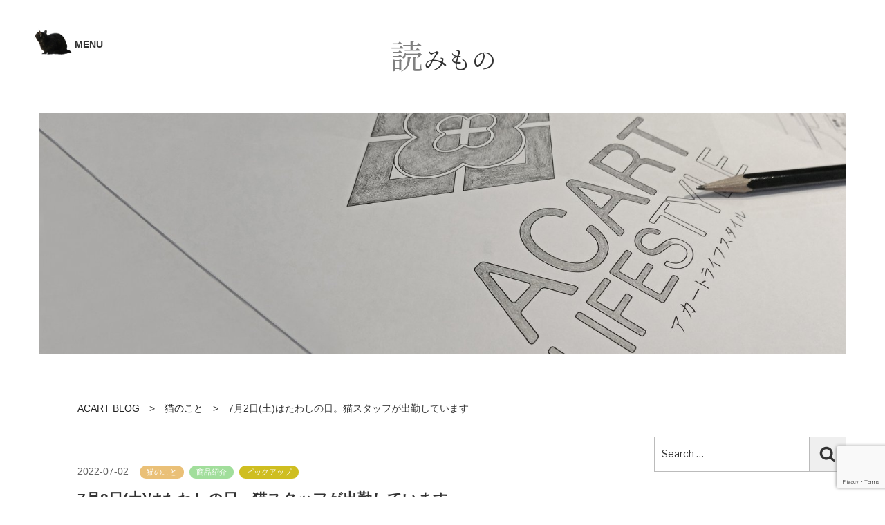

--- FILE ---
content_type: text/html; charset=utf-8
request_url: https://www.google.com/recaptcha/api2/anchor?ar=1&k=6LcifrUoAAAAAC4dnIOXgrELz01LRQyChEqc97my&co=aHR0cHM6Ly93d3cuYWNhcnRsaWZlc3R5bGUuY29tOjQ0Mw..&hl=en&v=N67nZn4AqZkNcbeMu4prBgzg&size=invisible&anchor-ms=20000&execute-ms=30000&cb=91h4gt3uedvd
body_size: 48636
content:
<!DOCTYPE HTML><html dir="ltr" lang="en"><head><meta http-equiv="Content-Type" content="text/html; charset=UTF-8">
<meta http-equiv="X-UA-Compatible" content="IE=edge">
<title>reCAPTCHA</title>
<style type="text/css">
/* cyrillic-ext */
@font-face {
  font-family: 'Roboto';
  font-style: normal;
  font-weight: 400;
  font-stretch: 100%;
  src: url(//fonts.gstatic.com/s/roboto/v48/KFO7CnqEu92Fr1ME7kSn66aGLdTylUAMa3GUBHMdazTgWw.woff2) format('woff2');
  unicode-range: U+0460-052F, U+1C80-1C8A, U+20B4, U+2DE0-2DFF, U+A640-A69F, U+FE2E-FE2F;
}
/* cyrillic */
@font-face {
  font-family: 'Roboto';
  font-style: normal;
  font-weight: 400;
  font-stretch: 100%;
  src: url(//fonts.gstatic.com/s/roboto/v48/KFO7CnqEu92Fr1ME7kSn66aGLdTylUAMa3iUBHMdazTgWw.woff2) format('woff2');
  unicode-range: U+0301, U+0400-045F, U+0490-0491, U+04B0-04B1, U+2116;
}
/* greek-ext */
@font-face {
  font-family: 'Roboto';
  font-style: normal;
  font-weight: 400;
  font-stretch: 100%;
  src: url(//fonts.gstatic.com/s/roboto/v48/KFO7CnqEu92Fr1ME7kSn66aGLdTylUAMa3CUBHMdazTgWw.woff2) format('woff2');
  unicode-range: U+1F00-1FFF;
}
/* greek */
@font-face {
  font-family: 'Roboto';
  font-style: normal;
  font-weight: 400;
  font-stretch: 100%;
  src: url(//fonts.gstatic.com/s/roboto/v48/KFO7CnqEu92Fr1ME7kSn66aGLdTylUAMa3-UBHMdazTgWw.woff2) format('woff2');
  unicode-range: U+0370-0377, U+037A-037F, U+0384-038A, U+038C, U+038E-03A1, U+03A3-03FF;
}
/* math */
@font-face {
  font-family: 'Roboto';
  font-style: normal;
  font-weight: 400;
  font-stretch: 100%;
  src: url(//fonts.gstatic.com/s/roboto/v48/KFO7CnqEu92Fr1ME7kSn66aGLdTylUAMawCUBHMdazTgWw.woff2) format('woff2');
  unicode-range: U+0302-0303, U+0305, U+0307-0308, U+0310, U+0312, U+0315, U+031A, U+0326-0327, U+032C, U+032F-0330, U+0332-0333, U+0338, U+033A, U+0346, U+034D, U+0391-03A1, U+03A3-03A9, U+03B1-03C9, U+03D1, U+03D5-03D6, U+03F0-03F1, U+03F4-03F5, U+2016-2017, U+2034-2038, U+203C, U+2040, U+2043, U+2047, U+2050, U+2057, U+205F, U+2070-2071, U+2074-208E, U+2090-209C, U+20D0-20DC, U+20E1, U+20E5-20EF, U+2100-2112, U+2114-2115, U+2117-2121, U+2123-214F, U+2190, U+2192, U+2194-21AE, U+21B0-21E5, U+21F1-21F2, U+21F4-2211, U+2213-2214, U+2216-22FF, U+2308-230B, U+2310, U+2319, U+231C-2321, U+2336-237A, U+237C, U+2395, U+239B-23B7, U+23D0, U+23DC-23E1, U+2474-2475, U+25AF, U+25B3, U+25B7, U+25BD, U+25C1, U+25CA, U+25CC, U+25FB, U+266D-266F, U+27C0-27FF, U+2900-2AFF, U+2B0E-2B11, U+2B30-2B4C, U+2BFE, U+3030, U+FF5B, U+FF5D, U+1D400-1D7FF, U+1EE00-1EEFF;
}
/* symbols */
@font-face {
  font-family: 'Roboto';
  font-style: normal;
  font-weight: 400;
  font-stretch: 100%;
  src: url(//fonts.gstatic.com/s/roboto/v48/KFO7CnqEu92Fr1ME7kSn66aGLdTylUAMaxKUBHMdazTgWw.woff2) format('woff2');
  unicode-range: U+0001-000C, U+000E-001F, U+007F-009F, U+20DD-20E0, U+20E2-20E4, U+2150-218F, U+2190, U+2192, U+2194-2199, U+21AF, U+21E6-21F0, U+21F3, U+2218-2219, U+2299, U+22C4-22C6, U+2300-243F, U+2440-244A, U+2460-24FF, U+25A0-27BF, U+2800-28FF, U+2921-2922, U+2981, U+29BF, U+29EB, U+2B00-2BFF, U+4DC0-4DFF, U+FFF9-FFFB, U+10140-1018E, U+10190-1019C, U+101A0, U+101D0-101FD, U+102E0-102FB, U+10E60-10E7E, U+1D2C0-1D2D3, U+1D2E0-1D37F, U+1F000-1F0FF, U+1F100-1F1AD, U+1F1E6-1F1FF, U+1F30D-1F30F, U+1F315, U+1F31C, U+1F31E, U+1F320-1F32C, U+1F336, U+1F378, U+1F37D, U+1F382, U+1F393-1F39F, U+1F3A7-1F3A8, U+1F3AC-1F3AF, U+1F3C2, U+1F3C4-1F3C6, U+1F3CA-1F3CE, U+1F3D4-1F3E0, U+1F3ED, U+1F3F1-1F3F3, U+1F3F5-1F3F7, U+1F408, U+1F415, U+1F41F, U+1F426, U+1F43F, U+1F441-1F442, U+1F444, U+1F446-1F449, U+1F44C-1F44E, U+1F453, U+1F46A, U+1F47D, U+1F4A3, U+1F4B0, U+1F4B3, U+1F4B9, U+1F4BB, U+1F4BF, U+1F4C8-1F4CB, U+1F4D6, U+1F4DA, U+1F4DF, U+1F4E3-1F4E6, U+1F4EA-1F4ED, U+1F4F7, U+1F4F9-1F4FB, U+1F4FD-1F4FE, U+1F503, U+1F507-1F50B, U+1F50D, U+1F512-1F513, U+1F53E-1F54A, U+1F54F-1F5FA, U+1F610, U+1F650-1F67F, U+1F687, U+1F68D, U+1F691, U+1F694, U+1F698, U+1F6AD, U+1F6B2, U+1F6B9-1F6BA, U+1F6BC, U+1F6C6-1F6CF, U+1F6D3-1F6D7, U+1F6E0-1F6EA, U+1F6F0-1F6F3, U+1F6F7-1F6FC, U+1F700-1F7FF, U+1F800-1F80B, U+1F810-1F847, U+1F850-1F859, U+1F860-1F887, U+1F890-1F8AD, U+1F8B0-1F8BB, U+1F8C0-1F8C1, U+1F900-1F90B, U+1F93B, U+1F946, U+1F984, U+1F996, U+1F9E9, U+1FA00-1FA6F, U+1FA70-1FA7C, U+1FA80-1FA89, U+1FA8F-1FAC6, U+1FACE-1FADC, U+1FADF-1FAE9, U+1FAF0-1FAF8, U+1FB00-1FBFF;
}
/* vietnamese */
@font-face {
  font-family: 'Roboto';
  font-style: normal;
  font-weight: 400;
  font-stretch: 100%;
  src: url(//fonts.gstatic.com/s/roboto/v48/KFO7CnqEu92Fr1ME7kSn66aGLdTylUAMa3OUBHMdazTgWw.woff2) format('woff2');
  unicode-range: U+0102-0103, U+0110-0111, U+0128-0129, U+0168-0169, U+01A0-01A1, U+01AF-01B0, U+0300-0301, U+0303-0304, U+0308-0309, U+0323, U+0329, U+1EA0-1EF9, U+20AB;
}
/* latin-ext */
@font-face {
  font-family: 'Roboto';
  font-style: normal;
  font-weight: 400;
  font-stretch: 100%;
  src: url(//fonts.gstatic.com/s/roboto/v48/KFO7CnqEu92Fr1ME7kSn66aGLdTylUAMa3KUBHMdazTgWw.woff2) format('woff2');
  unicode-range: U+0100-02BA, U+02BD-02C5, U+02C7-02CC, U+02CE-02D7, U+02DD-02FF, U+0304, U+0308, U+0329, U+1D00-1DBF, U+1E00-1E9F, U+1EF2-1EFF, U+2020, U+20A0-20AB, U+20AD-20C0, U+2113, U+2C60-2C7F, U+A720-A7FF;
}
/* latin */
@font-face {
  font-family: 'Roboto';
  font-style: normal;
  font-weight: 400;
  font-stretch: 100%;
  src: url(//fonts.gstatic.com/s/roboto/v48/KFO7CnqEu92Fr1ME7kSn66aGLdTylUAMa3yUBHMdazQ.woff2) format('woff2');
  unicode-range: U+0000-00FF, U+0131, U+0152-0153, U+02BB-02BC, U+02C6, U+02DA, U+02DC, U+0304, U+0308, U+0329, U+2000-206F, U+20AC, U+2122, U+2191, U+2193, U+2212, U+2215, U+FEFF, U+FFFD;
}
/* cyrillic-ext */
@font-face {
  font-family: 'Roboto';
  font-style: normal;
  font-weight: 500;
  font-stretch: 100%;
  src: url(//fonts.gstatic.com/s/roboto/v48/KFO7CnqEu92Fr1ME7kSn66aGLdTylUAMa3GUBHMdazTgWw.woff2) format('woff2');
  unicode-range: U+0460-052F, U+1C80-1C8A, U+20B4, U+2DE0-2DFF, U+A640-A69F, U+FE2E-FE2F;
}
/* cyrillic */
@font-face {
  font-family: 'Roboto';
  font-style: normal;
  font-weight: 500;
  font-stretch: 100%;
  src: url(//fonts.gstatic.com/s/roboto/v48/KFO7CnqEu92Fr1ME7kSn66aGLdTylUAMa3iUBHMdazTgWw.woff2) format('woff2');
  unicode-range: U+0301, U+0400-045F, U+0490-0491, U+04B0-04B1, U+2116;
}
/* greek-ext */
@font-face {
  font-family: 'Roboto';
  font-style: normal;
  font-weight: 500;
  font-stretch: 100%;
  src: url(//fonts.gstatic.com/s/roboto/v48/KFO7CnqEu92Fr1ME7kSn66aGLdTylUAMa3CUBHMdazTgWw.woff2) format('woff2');
  unicode-range: U+1F00-1FFF;
}
/* greek */
@font-face {
  font-family: 'Roboto';
  font-style: normal;
  font-weight: 500;
  font-stretch: 100%;
  src: url(//fonts.gstatic.com/s/roboto/v48/KFO7CnqEu92Fr1ME7kSn66aGLdTylUAMa3-UBHMdazTgWw.woff2) format('woff2');
  unicode-range: U+0370-0377, U+037A-037F, U+0384-038A, U+038C, U+038E-03A1, U+03A3-03FF;
}
/* math */
@font-face {
  font-family: 'Roboto';
  font-style: normal;
  font-weight: 500;
  font-stretch: 100%;
  src: url(//fonts.gstatic.com/s/roboto/v48/KFO7CnqEu92Fr1ME7kSn66aGLdTylUAMawCUBHMdazTgWw.woff2) format('woff2');
  unicode-range: U+0302-0303, U+0305, U+0307-0308, U+0310, U+0312, U+0315, U+031A, U+0326-0327, U+032C, U+032F-0330, U+0332-0333, U+0338, U+033A, U+0346, U+034D, U+0391-03A1, U+03A3-03A9, U+03B1-03C9, U+03D1, U+03D5-03D6, U+03F0-03F1, U+03F4-03F5, U+2016-2017, U+2034-2038, U+203C, U+2040, U+2043, U+2047, U+2050, U+2057, U+205F, U+2070-2071, U+2074-208E, U+2090-209C, U+20D0-20DC, U+20E1, U+20E5-20EF, U+2100-2112, U+2114-2115, U+2117-2121, U+2123-214F, U+2190, U+2192, U+2194-21AE, U+21B0-21E5, U+21F1-21F2, U+21F4-2211, U+2213-2214, U+2216-22FF, U+2308-230B, U+2310, U+2319, U+231C-2321, U+2336-237A, U+237C, U+2395, U+239B-23B7, U+23D0, U+23DC-23E1, U+2474-2475, U+25AF, U+25B3, U+25B7, U+25BD, U+25C1, U+25CA, U+25CC, U+25FB, U+266D-266F, U+27C0-27FF, U+2900-2AFF, U+2B0E-2B11, U+2B30-2B4C, U+2BFE, U+3030, U+FF5B, U+FF5D, U+1D400-1D7FF, U+1EE00-1EEFF;
}
/* symbols */
@font-face {
  font-family: 'Roboto';
  font-style: normal;
  font-weight: 500;
  font-stretch: 100%;
  src: url(//fonts.gstatic.com/s/roboto/v48/KFO7CnqEu92Fr1ME7kSn66aGLdTylUAMaxKUBHMdazTgWw.woff2) format('woff2');
  unicode-range: U+0001-000C, U+000E-001F, U+007F-009F, U+20DD-20E0, U+20E2-20E4, U+2150-218F, U+2190, U+2192, U+2194-2199, U+21AF, U+21E6-21F0, U+21F3, U+2218-2219, U+2299, U+22C4-22C6, U+2300-243F, U+2440-244A, U+2460-24FF, U+25A0-27BF, U+2800-28FF, U+2921-2922, U+2981, U+29BF, U+29EB, U+2B00-2BFF, U+4DC0-4DFF, U+FFF9-FFFB, U+10140-1018E, U+10190-1019C, U+101A0, U+101D0-101FD, U+102E0-102FB, U+10E60-10E7E, U+1D2C0-1D2D3, U+1D2E0-1D37F, U+1F000-1F0FF, U+1F100-1F1AD, U+1F1E6-1F1FF, U+1F30D-1F30F, U+1F315, U+1F31C, U+1F31E, U+1F320-1F32C, U+1F336, U+1F378, U+1F37D, U+1F382, U+1F393-1F39F, U+1F3A7-1F3A8, U+1F3AC-1F3AF, U+1F3C2, U+1F3C4-1F3C6, U+1F3CA-1F3CE, U+1F3D4-1F3E0, U+1F3ED, U+1F3F1-1F3F3, U+1F3F5-1F3F7, U+1F408, U+1F415, U+1F41F, U+1F426, U+1F43F, U+1F441-1F442, U+1F444, U+1F446-1F449, U+1F44C-1F44E, U+1F453, U+1F46A, U+1F47D, U+1F4A3, U+1F4B0, U+1F4B3, U+1F4B9, U+1F4BB, U+1F4BF, U+1F4C8-1F4CB, U+1F4D6, U+1F4DA, U+1F4DF, U+1F4E3-1F4E6, U+1F4EA-1F4ED, U+1F4F7, U+1F4F9-1F4FB, U+1F4FD-1F4FE, U+1F503, U+1F507-1F50B, U+1F50D, U+1F512-1F513, U+1F53E-1F54A, U+1F54F-1F5FA, U+1F610, U+1F650-1F67F, U+1F687, U+1F68D, U+1F691, U+1F694, U+1F698, U+1F6AD, U+1F6B2, U+1F6B9-1F6BA, U+1F6BC, U+1F6C6-1F6CF, U+1F6D3-1F6D7, U+1F6E0-1F6EA, U+1F6F0-1F6F3, U+1F6F7-1F6FC, U+1F700-1F7FF, U+1F800-1F80B, U+1F810-1F847, U+1F850-1F859, U+1F860-1F887, U+1F890-1F8AD, U+1F8B0-1F8BB, U+1F8C0-1F8C1, U+1F900-1F90B, U+1F93B, U+1F946, U+1F984, U+1F996, U+1F9E9, U+1FA00-1FA6F, U+1FA70-1FA7C, U+1FA80-1FA89, U+1FA8F-1FAC6, U+1FACE-1FADC, U+1FADF-1FAE9, U+1FAF0-1FAF8, U+1FB00-1FBFF;
}
/* vietnamese */
@font-face {
  font-family: 'Roboto';
  font-style: normal;
  font-weight: 500;
  font-stretch: 100%;
  src: url(//fonts.gstatic.com/s/roboto/v48/KFO7CnqEu92Fr1ME7kSn66aGLdTylUAMa3OUBHMdazTgWw.woff2) format('woff2');
  unicode-range: U+0102-0103, U+0110-0111, U+0128-0129, U+0168-0169, U+01A0-01A1, U+01AF-01B0, U+0300-0301, U+0303-0304, U+0308-0309, U+0323, U+0329, U+1EA0-1EF9, U+20AB;
}
/* latin-ext */
@font-face {
  font-family: 'Roboto';
  font-style: normal;
  font-weight: 500;
  font-stretch: 100%;
  src: url(//fonts.gstatic.com/s/roboto/v48/KFO7CnqEu92Fr1ME7kSn66aGLdTylUAMa3KUBHMdazTgWw.woff2) format('woff2');
  unicode-range: U+0100-02BA, U+02BD-02C5, U+02C7-02CC, U+02CE-02D7, U+02DD-02FF, U+0304, U+0308, U+0329, U+1D00-1DBF, U+1E00-1E9F, U+1EF2-1EFF, U+2020, U+20A0-20AB, U+20AD-20C0, U+2113, U+2C60-2C7F, U+A720-A7FF;
}
/* latin */
@font-face {
  font-family: 'Roboto';
  font-style: normal;
  font-weight: 500;
  font-stretch: 100%;
  src: url(//fonts.gstatic.com/s/roboto/v48/KFO7CnqEu92Fr1ME7kSn66aGLdTylUAMa3yUBHMdazQ.woff2) format('woff2');
  unicode-range: U+0000-00FF, U+0131, U+0152-0153, U+02BB-02BC, U+02C6, U+02DA, U+02DC, U+0304, U+0308, U+0329, U+2000-206F, U+20AC, U+2122, U+2191, U+2193, U+2212, U+2215, U+FEFF, U+FFFD;
}
/* cyrillic-ext */
@font-face {
  font-family: 'Roboto';
  font-style: normal;
  font-weight: 900;
  font-stretch: 100%;
  src: url(//fonts.gstatic.com/s/roboto/v48/KFO7CnqEu92Fr1ME7kSn66aGLdTylUAMa3GUBHMdazTgWw.woff2) format('woff2');
  unicode-range: U+0460-052F, U+1C80-1C8A, U+20B4, U+2DE0-2DFF, U+A640-A69F, U+FE2E-FE2F;
}
/* cyrillic */
@font-face {
  font-family: 'Roboto';
  font-style: normal;
  font-weight: 900;
  font-stretch: 100%;
  src: url(//fonts.gstatic.com/s/roboto/v48/KFO7CnqEu92Fr1ME7kSn66aGLdTylUAMa3iUBHMdazTgWw.woff2) format('woff2');
  unicode-range: U+0301, U+0400-045F, U+0490-0491, U+04B0-04B1, U+2116;
}
/* greek-ext */
@font-face {
  font-family: 'Roboto';
  font-style: normal;
  font-weight: 900;
  font-stretch: 100%;
  src: url(//fonts.gstatic.com/s/roboto/v48/KFO7CnqEu92Fr1ME7kSn66aGLdTylUAMa3CUBHMdazTgWw.woff2) format('woff2');
  unicode-range: U+1F00-1FFF;
}
/* greek */
@font-face {
  font-family: 'Roboto';
  font-style: normal;
  font-weight: 900;
  font-stretch: 100%;
  src: url(//fonts.gstatic.com/s/roboto/v48/KFO7CnqEu92Fr1ME7kSn66aGLdTylUAMa3-UBHMdazTgWw.woff2) format('woff2');
  unicode-range: U+0370-0377, U+037A-037F, U+0384-038A, U+038C, U+038E-03A1, U+03A3-03FF;
}
/* math */
@font-face {
  font-family: 'Roboto';
  font-style: normal;
  font-weight: 900;
  font-stretch: 100%;
  src: url(//fonts.gstatic.com/s/roboto/v48/KFO7CnqEu92Fr1ME7kSn66aGLdTylUAMawCUBHMdazTgWw.woff2) format('woff2');
  unicode-range: U+0302-0303, U+0305, U+0307-0308, U+0310, U+0312, U+0315, U+031A, U+0326-0327, U+032C, U+032F-0330, U+0332-0333, U+0338, U+033A, U+0346, U+034D, U+0391-03A1, U+03A3-03A9, U+03B1-03C9, U+03D1, U+03D5-03D6, U+03F0-03F1, U+03F4-03F5, U+2016-2017, U+2034-2038, U+203C, U+2040, U+2043, U+2047, U+2050, U+2057, U+205F, U+2070-2071, U+2074-208E, U+2090-209C, U+20D0-20DC, U+20E1, U+20E5-20EF, U+2100-2112, U+2114-2115, U+2117-2121, U+2123-214F, U+2190, U+2192, U+2194-21AE, U+21B0-21E5, U+21F1-21F2, U+21F4-2211, U+2213-2214, U+2216-22FF, U+2308-230B, U+2310, U+2319, U+231C-2321, U+2336-237A, U+237C, U+2395, U+239B-23B7, U+23D0, U+23DC-23E1, U+2474-2475, U+25AF, U+25B3, U+25B7, U+25BD, U+25C1, U+25CA, U+25CC, U+25FB, U+266D-266F, U+27C0-27FF, U+2900-2AFF, U+2B0E-2B11, U+2B30-2B4C, U+2BFE, U+3030, U+FF5B, U+FF5D, U+1D400-1D7FF, U+1EE00-1EEFF;
}
/* symbols */
@font-face {
  font-family: 'Roboto';
  font-style: normal;
  font-weight: 900;
  font-stretch: 100%;
  src: url(//fonts.gstatic.com/s/roboto/v48/KFO7CnqEu92Fr1ME7kSn66aGLdTylUAMaxKUBHMdazTgWw.woff2) format('woff2');
  unicode-range: U+0001-000C, U+000E-001F, U+007F-009F, U+20DD-20E0, U+20E2-20E4, U+2150-218F, U+2190, U+2192, U+2194-2199, U+21AF, U+21E6-21F0, U+21F3, U+2218-2219, U+2299, U+22C4-22C6, U+2300-243F, U+2440-244A, U+2460-24FF, U+25A0-27BF, U+2800-28FF, U+2921-2922, U+2981, U+29BF, U+29EB, U+2B00-2BFF, U+4DC0-4DFF, U+FFF9-FFFB, U+10140-1018E, U+10190-1019C, U+101A0, U+101D0-101FD, U+102E0-102FB, U+10E60-10E7E, U+1D2C0-1D2D3, U+1D2E0-1D37F, U+1F000-1F0FF, U+1F100-1F1AD, U+1F1E6-1F1FF, U+1F30D-1F30F, U+1F315, U+1F31C, U+1F31E, U+1F320-1F32C, U+1F336, U+1F378, U+1F37D, U+1F382, U+1F393-1F39F, U+1F3A7-1F3A8, U+1F3AC-1F3AF, U+1F3C2, U+1F3C4-1F3C6, U+1F3CA-1F3CE, U+1F3D4-1F3E0, U+1F3ED, U+1F3F1-1F3F3, U+1F3F5-1F3F7, U+1F408, U+1F415, U+1F41F, U+1F426, U+1F43F, U+1F441-1F442, U+1F444, U+1F446-1F449, U+1F44C-1F44E, U+1F453, U+1F46A, U+1F47D, U+1F4A3, U+1F4B0, U+1F4B3, U+1F4B9, U+1F4BB, U+1F4BF, U+1F4C8-1F4CB, U+1F4D6, U+1F4DA, U+1F4DF, U+1F4E3-1F4E6, U+1F4EA-1F4ED, U+1F4F7, U+1F4F9-1F4FB, U+1F4FD-1F4FE, U+1F503, U+1F507-1F50B, U+1F50D, U+1F512-1F513, U+1F53E-1F54A, U+1F54F-1F5FA, U+1F610, U+1F650-1F67F, U+1F687, U+1F68D, U+1F691, U+1F694, U+1F698, U+1F6AD, U+1F6B2, U+1F6B9-1F6BA, U+1F6BC, U+1F6C6-1F6CF, U+1F6D3-1F6D7, U+1F6E0-1F6EA, U+1F6F0-1F6F3, U+1F6F7-1F6FC, U+1F700-1F7FF, U+1F800-1F80B, U+1F810-1F847, U+1F850-1F859, U+1F860-1F887, U+1F890-1F8AD, U+1F8B0-1F8BB, U+1F8C0-1F8C1, U+1F900-1F90B, U+1F93B, U+1F946, U+1F984, U+1F996, U+1F9E9, U+1FA00-1FA6F, U+1FA70-1FA7C, U+1FA80-1FA89, U+1FA8F-1FAC6, U+1FACE-1FADC, U+1FADF-1FAE9, U+1FAF0-1FAF8, U+1FB00-1FBFF;
}
/* vietnamese */
@font-face {
  font-family: 'Roboto';
  font-style: normal;
  font-weight: 900;
  font-stretch: 100%;
  src: url(//fonts.gstatic.com/s/roboto/v48/KFO7CnqEu92Fr1ME7kSn66aGLdTylUAMa3OUBHMdazTgWw.woff2) format('woff2');
  unicode-range: U+0102-0103, U+0110-0111, U+0128-0129, U+0168-0169, U+01A0-01A1, U+01AF-01B0, U+0300-0301, U+0303-0304, U+0308-0309, U+0323, U+0329, U+1EA0-1EF9, U+20AB;
}
/* latin-ext */
@font-face {
  font-family: 'Roboto';
  font-style: normal;
  font-weight: 900;
  font-stretch: 100%;
  src: url(//fonts.gstatic.com/s/roboto/v48/KFO7CnqEu92Fr1ME7kSn66aGLdTylUAMa3KUBHMdazTgWw.woff2) format('woff2');
  unicode-range: U+0100-02BA, U+02BD-02C5, U+02C7-02CC, U+02CE-02D7, U+02DD-02FF, U+0304, U+0308, U+0329, U+1D00-1DBF, U+1E00-1E9F, U+1EF2-1EFF, U+2020, U+20A0-20AB, U+20AD-20C0, U+2113, U+2C60-2C7F, U+A720-A7FF;
}
/* latin */
@font-face {
  font-family: 'Roboto';
  font-style: normal;
  font-weight: 900;
  font-stretch: 100%;
  src: url(//fonts.gstatic.com/s/roboto/v48/KFO7CnqEu92Fr1ME7kSn66aGLdTylUAMa3yUBHMdazQ.woff2) format('woff2');
  unicode-range: U+0000-00FF, U+0131, U+0152-0153, U+02BB-02BC, U+02C6, U+02DA, U+02DC, U+0304, U+0308, U+0329, U+2000-206F, U+20AC, U+2122, U+2191, U+2193, U+2212, U+2215, U+FEFF, U+FFFD;
}

</style>
<link rel="stylesheet" type="text/css" href="https://www.gstatic.com/recaptcha/releases/N67nZn4AqZkNcbeMu4prBgzg/styles__ltr.css">
<script nonce="FuzLECXwZJuuy1XOt8NOIw" type="text/javascript">window['__recaptcha_api'] = 'https://www.google.com/recaptcha/api2/';</script>
<script type="text/javascript" src="https://www.gstatic.com/recaptcha/releases/N67nZn4AqZkNcbeMu4prBgzg/recaptcha__en.js" nonce="FuzLECXwZJuuy1XOt8NOIw">
      
    </script></head>
<body><div id="rc-anchor-alert" class="rc-anchor-alert"></div>
<input type="hidden" id="recaptcha-token" value="[base64]">
<script type="text/javascript" nonce="FuzLECXwZJuuy1XOt8NOIw">
      recaptcha.anchor.Main.init("[\x22ainput\x22,[\x22bgdata\x22,\x22\x22,\[base64]/[base64]/MjU1Ong/[base64]/[base64]/[base64]/[base64]/[base64]/[base64]/[base64]/[base64]/[base64]/[base64]/[base64]/[base64]/[base64]/[base64]/[base64]\\u003d\x22,\[base64]\\u003d\\u003d\x22,\x22w4/ChhXDuFIXMsO/w79pSsO/wrjDpMK1wqtYK30DwrDClMOWbjRMVjHCsxQfY8OjS8KcKWxDw7rDszPDucK4fcOUYMKnNcOpSsKMJ8OQwq1JwpxqIADDgAojKGnDhyvDvgEDwo8uARRXRTUMNRfCvsK3QMOPCsK7w7bDoS/ClhzDrMOKwqDDvWxEw6rCu8O7w4QkJMKeZsOfwqXCoDzCozTDhD84ZMK1YHXDtw5/IsKIw6kSw5NIecK6Qwggw5rCoxF1bwoNw4PDhsKkDy/[base64]/CpcKXfcOTb8OtCMOAKjkfwogHw7VHF8OBwosATBvDjMKbLsKOaQTClcO8wpzDuBrCrcK4w4c5woo0wpASw4bCsw07PsKpTG1iDsKNw6xqERIFwoPCiy/[base64]/CtMK3P1gJwrPCp8KCGMKgd8KqwpHCosOaw4pcSWsweMOIRRt/P0Qjw53CmsKreHBDVnNpC8K9wpxDw4N8w5Y6wqY/w6PCiEAqBcOyw7QdVMOFwoXDmAIFw4XDl3jCusKMd0rCgsOQVTgmw4Ruw512w6BaV8K4b8OnK1LCv8O5H8KhdTIVYMOBwrY5w7xLL8OsXXopwpXCnHwyCcK+LEvDmkPDisKdw7nCs1NdbMKgJcK9KDTDl8OSPRrCv8ObX1LCn8KNSV/DssKcKwnClhfDlwzCpwvDnUbDliEhwpjCssO/[base64]/[base64]/CrMKUwpcaehNlBDwiwqXCicKBQMOuVMK1CzPCpX3CpsKSw5AIwqMwOcOEYz1Zw4vCocKHZXRkWS3Cu8KlEmDDpG8US8OGN8KrRCg9wq/[base64]/[base64]/[base64]/NcKew7PDvG3Drh3CoMK2dsKBw5F+w4bDjE1gXUXCvDfCpmoMZxFJw5/DjGLCocOMFxXCpsKgSMKVWsKORUXCrcK0wprDuMKoFRzDlGLDsGc1w43CusORw4PCm8KnwqRwaC7ChsKWwopeHMOKwr/Drw7Dp8OnwpzDqktwS8OlwrIzFsKtwqPCsHlvBVDDuG09w7fDh8Kfw7cAQBfCjwFjwqbCvnIGLR7Dtn9waMOswr9FUcOZazItw5TCr8Kgw5zDg8O9w4nDhnPDisKSwqnCk1fDmsOSw6PCn8Kjw5JZECHCmMKPw7HDg8O/CTkBL1DDv8ODw7waUMO2UcKmw7dtW8Kgw4UmwrbCvcO8w7fDo8OAwo3Cj1PDoSfCpXDDpsOkT8K1c8OwMMORwqrDnsOFBGDCr09Lwrsjwro3w5/CscKywrl/wpLChVUTLXIrwqNsw4rCtgbDoElQwrrCsFpXKkfDm11zwoLCjBrDlsOAamc/PcO4w6TCr8K6w6Q4McKbw4vDizTCpnrDhV8+w6E3Z0Mvw7ZqwrUOw7cuGsKTZD7DiMO9QQ7Dk03ClwrDpcKxFCcvw6LCv8OPVBjChcKCXcOPwqcYb8O6w6g2XSFEeQhSwoPCnMKyX8K0w6nDj8OndcOsw4RxBcOUIE3DvmHDkU3CoMK/wpLCiiAcwokXE8KRasKiN8KYHMOfBz7DhcOJw5Y0MDDDogdkwqzCkSp9w4dgZ2RIw5gGw7N9w5rCksKoScKzdxALw4U7EcKUwpvCmcOlN1vCtHwyw4Ucw5zDo8OvAm7Ci8OIIV/DiMKKwrrCqcOFw5DCrsKZdMOkd0DDt8KxOcK9w4oWSR/Ck8OAwqw/PMKVw5rDnRQnZMOlPsKcwrzCtMORPxHCsMK4MsKhw6/[base64]/ecKmw6IfMMKIwqxgPcKgw7DCi3MgIwDCo8OKcy17w4F8w7DCpcKHEcK5wrhxw6zCsMOCIyAGFcKzBsO+wqPCmXDCvcKWw4TCtMOzNsO2wqTDh8KRPjjCpMKmJcO0wpZHJwMbPsO/w6JlH8KuwqDCuQbDpcK7aCDDqHrDhcKSL8KmwqHDqsKVw4UDwpUCw48tw4AtwoLDgXBiwq7CmcODNDsMw58Lwo48w4YWw4MYWsKnwrbCowdVGcKMfMKPw4/[base64]/US9OTMK9WWrDqj0pw4nDgsKGEcOfwo/DpxnCiU/DqWnCjF3Cl8OGw4fCpsKCw7gLw73DgQvDh8OlOwx/wqAzwqXDvsK3wpPCj8Obw5Zgwp3CrsO8MkTDpzzCnldXTMOAB8OURnpkblXDsHEJw5ELwoDDj1M0wrc5w7heJDbCrcKfwq/[base64]/Cr8Kww6DDg8Obw4pNP3fCkRPCpMO1PTlIGsOmBMKcw6jCrsKpXHs8wpwbw67CqsOWa8KYd8KLwokqeivDsl4VQcKBw61rw6fDq8K2ZMOlwr/Csx1fAmfDgsKDw4jCuDzDh8O3asOGM8OfQRzDgMOUwqjCjcOkwp3DksKnAkjDhS5+wr4EYcK7HMOGYVjCsDYBJhcOwp3DjGxaWwRqfMKFK8K5wo4PwrJsWMKsHi/Dv2nDrMKAbXfCgRhnR8Oewp7ConfDoMK6w6tiRi3CucOswp7DqFEow7nCqmPDnsO6wo7DqCbDnnTDvcKKw5dDAsOCBcOow65Kb2vCsmMDQcO0wpINwqnDmnvDiUXDosOQwpnCi03CqsKrw6fCs8KBV0tDIMKrwq/CmMOLYUvDnlTCmcKZVkXCqMKZfsO8wrvDs0fDucOcw5bCkTREw78Hw7jCrsOmwpLCgWwRUDrDin7Di8O0JcKGEBtAJiQ8dcKUwqdawrXCu10Mw5ERwrRFMUdFw7RzAAXCpT/DuRJowqRlw4LCjcKNQMKWLyobwpzCs8OmFwZxw7sHw5B1JBjDk8OXwoYnScOkw5rDhRxuasOcwrrDv2Nrwo5UGMO5QH3CpmLCvcOvwoVGw4/CrcO5wpbCt8OmL2nClcKLwp4vGsO/[base64]/Cj8Oxw4DDrMKeTjFYwp4ywrY4w7/[base64]/DrVo7fnseFArCmANVw57Dhg/[base64]/DisOhw5fDhsKmwqnDrVwUw73Cu8KCw6xgWsOmwpB7w7vCsXDCt8KZw5TDtFgww6hjwpHCtg7CusKAwol5ZMOSwobDvMKnV1/CjxNjwq/ComNzeMOYwpgyRkLDrMK1CGDCqMOaCsKZC8OmDcKwY1rCu8O4wqTCv8Kuw5vCgwxkw61rw61Bw4IeYcK/[base64]/UcOMKcO+woo7G2wIQcKkwprCqDrCpxM4wpUIw4vCp8Kbw5VrRFTCnDF8w4o3wqjDi8KoR2w8w67CgUMZWwkww6DDqMK6RcO0wpPDrcO0wrvDncKjwoQVw4ZPGVEiFMO7wqvDpg0gw4HDrsKQaMKmw5zDicKkwpPDrsOewpHDgsKHworDlh7DvW3ClcKuw5x/csKhw4UyMEvCjg4THE7DosOdD8OJaMKNw7rClCtcRsKgcW7DvMKaZ8ORwq9HwoBMwqteGMKtw5xJM8OtCS5twqMDwqbDjifDohwDCX/DjG3DoRUQw6MVwqDDlCU+w4jCmMK/wqcoVG7DsF3CtsOoMnrDmsOSwosSP8Kfwr3DgD4Ow4ISwr3DkcOQw5EHwpVuI0/CjDkgw5R2wrLDv8OzP07ChEcwPkjChcOsw4Mhw7nDmCzDh8OzwrfCq8KdPlAfw7VFw6MOEsOiR8KSw4rCpcOFwpnCtMORw7osfkfCuFdEMnJmw5h5DsK3w5B5woh0wqHDkMKrasOHKBTCtmHDh2TCiMOBfl4yw7bCq8OXe0jDvVMWwo7Dq8K/w7LDhAo1wrQSXUvCm8K2wrh1wo1ZwqgdwpDCrxvDocO5eAvCmlhWGDzDo8Olw7HDgsK2RlBZw7jDicOzwqFKw5Ydw5B1ERXDkEHDkMKlwpLDqMK0wqxxwq/Ctm3CnyNCw5bCscKNb2FswoAxw6bCj0ITc8OcfcOkUcOrYMK2wqTDqFDDscOow5TDn34+GcKjLMOVC03Dt1p3acOJC8KYw6TDsCMdSBzDpcKLwoXDv8OxwrgoLyLDvivCngIZAXs4woBeF8Kuw7LDucOpw5/CvsOMw6vDqcKzE8KwwrEMMMO+fxwIUxrCucOLw5B/wo4Kwp9yeMOAwpLCjBZ4wqh5fl9Kw6tqwrUSXcKeQMO9wp7CkMObw7dCw4HCuMOZwpzDi8O0Vx3DlwXDnzAzbzZjWxnCtMOLYsK8VMKCSMOMMcOuecOeAMOfw7HDtAkBWMK/Xz4Aw5bCo0TCrsKowp/DoWLDj0V6w5sjwoTDp08EwoPDp8K/[base64]/Do1/Ds8Ojw4TCjDrDusKxQnfDlsKFw5DDlcOBwofCoMOEwrY/wohJwq1NP2Nhw4Mbw4cVwojDtHLCpiJmfDBXwqnCixZrw7bCvcOnw5bCp14PC8KWwpYIw4PCjsKtYcKFAlXCmRDCtH7CrDAow4RmwqPDnjlmT8OsccOhXsKaw6BLFUtlEBvDvcOBQ0Qfw5vCrmPCngTDlcOyQMOvw5QDw5hGwocLw7XCjHPDnTgpbjo3GV7ChwjCoy/DkwFCJ8OjwpBHw7nDrlTCtcKXwpjDncOpaXTChcOewrUqwonDksKTwpcpKMKmRsOaw73CmsO0w4k+w6UfKMOowrjCrsOZX8KDw7kQS8KlwoZzW2bDrDLDs8OBQ8O3d8OjwpPDlR8lBsOyScOQwrBgw4EIw7hOw5lpPcOGfjLCj15kwp9EHGAhO0bClcK/w4YQccOjwrrDpcOXw5JqVycHGcOcw6lgw71gJCBbXF7CgMKwN3bDtsOKw4QdTBTDrcKpw6nCjGjDkBnDpcKtaEnDgCg4OhHDrMORw4PCqcKTY8OWEREtwp4Ew5nDk8Ojw6XDswUnV0dqDz9Dw6BJwqwzwo8TdMKHw5VCwrR0wo/CvcOWHcKbMxxgRzXDg8O9w5MlI8KNwqQObcK0wqBGAMOoFMOCLsOkXcK3wrTDjX3DvMKTfDprS8OQw6pEwo3CiU96bcKDwpo+GRHDnAEJYkcNYRfCisKnw5jCqCDCgMOAwppCw6ASw7B1JcKVw7V/w6Fdw6HCjXVyPsO2w5VFw5J/wobCsG8aD1TCjcOxbwEdw7DChMO2woHDiWjDhcK8aUUHBRA3w6IGw4HDrC/Ckix5wrJ2CmnDg8K3NMOgdcKqwq/DjMKmwo7ChV/DhW4Lw5nDi8KZwrpAbMK1KlPClMO5X37DuRp4w49+woADPAvCgVd9w4nCscK2woQmw74nwr3CnkVqd8KOwoZ/[base64]/woLDmcOHL8OdwrzCiCwpw54Sw7FmwrvDo0/[base64]/WG/Cmg9NdnsqAMOsQMK8w7M2BWTDpynCuX7DncOewrzDnyQHwoXDtG/[base64]/wr03wr8DOSx9csOQwrAHwofDgm8BeDTDgA1DwqHDqsOqw7QUwr7CqEJMXsOMS8K/dw8mwrgBw5TDjcOiD8K5wpUdw7AefMKbw7MnWRhEOcKFa8K6w6DDt8OPAsOeRiXDvE5xPyM3A3BZw6TDssOJN8KtZsOtw7LCrWvCmWHCul1Aw7pRwrXDrmk6YjZYeMKncQswwonClV3CjsOww5R2wp3DmMK8w5/CvMOPw70Gwp/Dt0hCw6TDnsK8w5DDo8Kpw77DlylUwptsw4vCl8OQwq/DqhzCsMO8wqoZHyYwRVPDoH0QegPCp0TDhygcKMKHwo/DnzHClxt4Y8K+w45pU8KhFC/Dr8KdwrV2csOBGg/DssOIwpnDrcKPwq7CjQjDm1tHYR8Kw47DtcO5D8KebUoBNsObw7ZYw7LDtMOTwqLDgMKowobCjMK1KEXCnXo9wqtWw7DDicKDfDHCoCBAwogZw4rDncOkwonCmhkXwpfCiA8jwq8tOh7DssK9wr/[base64]/DlDjDq3lNwp8RHRJgw4Zlw6/Du8KCJUHCm2HCicOQTCLChB/Dg8Ogwo55worDgMOxK3/CtHo3MwTDuMOnwqTDkcO5wp1cCsOBZMKVwophJzA8U8OiwrAHw7R+PWoeBBQbX8Oew5Y+UzIISFTClsOoLsOAw5bDkk/DgsOjQybCkS3CijZ7Q8OhwqUjw6TCocK+wqhsw7xdw4Q7CWoVcX02HnzCnMKdSMK+diwUD8OXw6cRY8OrwqFIN8KADQxjwoVEKcOlwpbCuMOfZBBRwrhOw4HCpinCgsKAw4w5PxTDvMKXwrbCs2lIOcKJw77DiFDClsKIw5c1w6ZrFm7Cu8KlwovDp1LCiMK/bsOFTFdKwq7CjBEtYDgww5JdwoHCs8OOw5rDusOswrbDsDbChcKAw5Ahw6lTw65XGsKvw4/Co3vCug/[base64]/E8O/P8KGAV3DnTjCosOaw57CuTgLJsO9w6zCh8KhEl/CoMOLwqwZworDusOiHMKIw4jCrcKpwrHCusOiw7bCjcOlb8OMw5nDo2ZJPG/[base64]/Djk3CvA9ZdUpBVcO6w53CrcO8woB1QEA5w44ZPhTDiHURV3AZw4kewpMgC8KbZMKEMkXDqcKYbMKbPMKJO2/DtlBhFkIPwrFawrc0MkEqEnUnw4jCksO/[base64]/DpcOKHSfDvcK5KMKdw7LClGhjUsKQFMOeZMKPFsOOw5DCpXzCicKmR30AwppsW8OADXseBMK3ccOgw6TDvsKzw7nCvMOjFcK8Ag95w4jCjMKIwqdiwpXCoGfDl8O5w4PCsXLClgnCtlUqw7/CukFfw7HClD/Dk0Bewq/DnknDjMONWF3CpcOTw7VxecKdZ2FkHMKRw4Zbw7/Dv8Opw77CsxkjW8Oaw5LCmMK1wqpfw6cnZMK2KlPDumzDl8KqwqzChMK/[base64]/w64CLMOhw6hhwq3ClcKFZ8KKw706wqwLbcKGLBHDt8OxwosRw5HCpcKyw7/DlsO0EC7Di8KIPUnCoFDCtGvChcKjw6onOsOQVGpjGwdqE0o0w5HCkQEbw5TDmE/DhcOaw5A3w7rCtFwRCkPDhH47U2PDsC8pw7oZAhXCmcOUwrTDsRBww6xrw5LDssKswrrCgVTCgsOJwqoBwpPCucOJf8KbJzEiwp0qG8OiJsKTRH4deMK2wrLDth/DmHAJw6lhJsKWw6XDi8O3w4p4a8Kyw7/[base64]/DuSEFS8O6wqnDoMOhw6jCjcK2wo7DsiRtw4A5CFjDisKlw6RAVsKVdTYxwqB5a8O8wonCl2sIwoDCnmfDn8O4w4EWFhbDu8KAwrscamjDicKOLsOITcOzw7cPw60bCz3DhMO5DsOiP8OkGDzDo00aw7PCmcOjTG/ChWXCkilrw6nCtHMeKMOCOsOJwp7Culg1w5fDp0jDsyLCiX7DsVjCkXLDmsOXwrkEXMKYOFvCqz3DoMOHd8OrfkTDi0rDuXPDnT7CoMOaejhjwr4Gw6jDjcK5wrfDiUXCocKgw7DCnsO/fBnCiiLDucO1HMKRWcO3dcKeVsK2w6rDt8O/w5NoUV7CrQ/DsMOGCMKiwqXCuMO0OWcgU8OAw4xbfyEiwplDKjTChcKhEcOLwppQW8KMw6I3w7nDgsKIw4fDp8OcwrDCu8KmYW7CnHAOwobDjjfCt0LDksKkLcKTw4dWB8O1w4R9WMKcw7l7VyctwoxIwrXDkcKDw6vDr8O4SxIqVsOSwqLCoFfCrMOZQsK/wr/DrMO4w6vCohTDu8KkwrZFO8OxKHQNGcOGfV/[base64]/[base64]/CoMK2X8KrQMKrwp7CqsO/wrduMcOCVsK4E08RbcO4T8OHE8Kuw41PF8O9woHDjMOAVFHDo17DqsKDNMKaw5Ycw6bCi8Ovw4PCocOwJWrDoMOAKSHDgsK0w7zCosKBT0LCt8K2bcKJwq00wqjCscOkT1/ChH12IMK7woDCvCrClUt1Sy3DhMO8RHXCvlXCh8OLGjUgOG7DuQDCucKIewrDlVvDp8O8eMOGw4Qyw5jDoMOIw4tcw4XDsAFvwovCkDHCoDzDl8OMw6UpUjLCn8K3wobChzPDrsO8OMOdwppLO8OaPDLCusKkwr/[base64]/DlH5OwqrDpSjDo8OWZShHwoIIUEc/[base64]/DtMOKw5FpbsONw5XDnwc5RcK/wqXCsn7DhsKJW19ld8KPBsKkwohFBMK4w5klV3Avw64MwoY5wp7CvQfDscKqLXY/wrgww7MawoA+w5dEMsKMa8O9UsOHwoN9w401wrfCp3pkwr8ow5LCnHzDnwhaUU89w552MMKQwq3CtMO9wojCvcKRw4MCwqhfw6dxw4kEw6zCj3vCncKJIMKBZ28/dsKuwok/G8OmNTdHb8OPS1rCszMiwo17YsKANEbCkSfDscK6MsOHw4PDjWfCsA3DlBtlGsOPw4vCpWVeXmXCssKEGsKGw78Ew4V+w4/CnMKhNlwxCkFWFMKOHMO+AcOrQ8Knb25EACQ3wowFIsOZUMOSV8OWwq3DtcOSw7gSwoXCtiwWw6UYwobCo8KifcOUGRozw5vCsEEjaxJRYAkcw6VZN8OMw6HDqWTDnEfDqxw+CcOIeMK/[base64]/SizClSvDrsK4GcOEwqpfEXrCvinCqitcw4HDnEfDtsOvwq0TITNxRhljKQc+F8Okw5U+cGnDksKUw57DicOXw7fDq2vDvsKZw7zDosOYw6gKS1/[base64]/w5zDl8OXwqHClMOCw6cEwoBAaBnDpsOZRXbCiRZvwoF4N8KhworCjcKZw7LDs8O2w4IGw48dw4/DqsKwBcKHwrDDl3xqG27CrcOKw7R6woozwr4Sw6zCvicVUxJcAF4TQsOXJ8O9f8K3wq3CsMKPT8O8w5hRwot3w6slNx7CvDMeTCfChRLCqsK+w5TCs1tydsOqw4/ClMKUesOJw6rCnXV+w6LCq34Hw6RFOsK/F2bCnX9FWsO7fcKyW8KOwq4BwoVSWMOaw43CisONYF7DjsK1w4jCuMOkwqR8wr13Ckozwq7Cu38pFMOmUMKvGMKuw6FWa2XCjxcqQmx/[base64]/[base64]/DuHfCm0Nhw5LCjMKBDDvCu1k1GkzCn8OJZMONwo0Hw4/[base64]/MF3CtcOowokCw6zDuMOyW2Vda8Kgw51XwpDClMO/d8KwwqfDocKOw6xWAV1kwpfCuRDCqMKgwr3Cv8KjPsO6wqvCkBEvw73CjHgEwp/ClHUhwqc7wqjDsEQbwpETw4LCiMO9Wz7DlEDChQrCowIaw4/CikjDuRHDimnCo8O3w6XCoEQzX8Ouwp/DiCdAwqvDvjfCjw/DkcK4TsKrb2/[base64]/wqXDo8OWwo3CscOaDsOqw6DDn8OkRcOpEUzDownDnRnCpVnDr8OiwqPDk8Oww6XCiARqZCkTUsKXw4DCjhF+wqVPawnDlSfDk8OmwrDDijLDrV7Cq8Kmw5rDmMOQw6/DtXg/b8K6FcKUBTPCiw7Dsm7DmMOkHx/CmzpkwoZ7w5/CucKCIml7wpoWw6fCtiTDhXPDkEzDusODfx3CsT84ZRgLw4RvwoHCsMOXTk1Dw74INE0kaA4XIWTCvcKvwqnDiQnDolRLMDJEwo3Dqy/DkwPChcO9LVzDsMO5WRTDvcKSaTxYFj5MWURmNhXDtGhkw6xHwqNSTcORccKlw5fDkxpHbsO4G3/[base64]/DnsKgL0DDg8KGUn7CryY9woHDjHIDw6dswqsvw7QAw4nDmcKPN8KIw7ZIZhpmVsOJw71Kwqk+QjpPMF3Di07Ciityw5/DoxlzMUMuwo9awonCqMK/G8KWw7jCk8KOKMOBH8Olwpclw5DCjFJlwoJTwpZqCMKPw6zCk8O9J3XCi8OOwr9zF8OVwp/CrMK9J8OdwoplSxTDr209w7HCrTbDkMOwEsOeNFpXw57ChmcTw6ljRMKMFFLDj8KFw5w7woHCj8KYUsK5w5MkMMObBcOKw7kLw4BTw4/Cl8ONwp95w4LDtMKPwoPDucKgIsKyw6EVQAx/SMKqFWHDu0nDpCvDr8KZJkk3woZVw40hw4vDkyRhw6PCmcKmwokhRcOTwrHDm0UbwpJ/FXPCtEJcw4RiGkBcQR3CvDpdPRlSw7dswrZrw5XCssKgw7/[base64]/w7LCi3oiw5nCiWbDl8O3w6lSEsKTNsOjw5fCsmYJCsKFw7weBMOww691wq5qD0lwwoLCrMO+wrI2VsKJw6nCly1cYMOhw6syB8KZwpNyHMOVwrfCjGnCn8OxCMO1DkPDkxRGw7fDpm/Co2Mww5V6TEtCWjxMw7ZoYxNYwr7DhxFwEsOHZ8KbFQYVHCHDr8K5wr5Ow4LDtFo1w7zCmyRPS8KMZsKgdEnCgE3DvsOzMcKjwrbDh8OQWMO7U8KfDEYRwrJyw6XCkiRhKsOOwr4/w5/[base64]/DocKoUcOGbMKnw5PCv8O2BnXDlg0xa8KDT8OvwrTCiEF0MgYsPsOvecKjWMKkw4Fqw7DCicKDAH/[base64]/CpRPCn8KBw4IQPyg4w5NeasKrXcKrwrDCkWLCnkrCix/[base64]/[base64]/VsKgXlFdwrh0B3E+RmwiGj8bwrTDqMKvwrjCtmvDt1QwwqMBw53DuETCv8Ozwrk4Hj5PF8OLw5/Cn09zw5nDqMK2VELCmcO/[base64]/Dp8KpFANZNRfCtcOUQkXCjlUQwp9/w5BCG1nDqMOcw6Z+JmxrLMK2w4NbLMKzw5wzHVV7Rw7DhUISd8OAwodYwrTCi1fCocOlwp9tUMKEYGBRA1M7wqjDgMKBBcKpw7HDpmRMT2vDnFkEwr4zw7fDlD0dSRJmw5zCoSVBKF4/CcKgOMO9wopmw4XDnAvCo2BHw7XDmWt3w4vChSQJM8ONwrRlw4DDmsO9w4HCrcKRBcO3w4jDn1sOw59Jwo19AMKGF8KRwp85EcOowoU9w4giTsOXw5oEPS7DtcO+wq0/wpgWR8K8B8O0wpXCjcOEZTR+fgPCshrCuwrDjcK5fsOJwpLCqMODMAwAET/CoRkEJ2FwPsK0wo0ww7ATfW04FsOUwph8e8OOwpVpbMOPw7Iew4/Cow/CvwJQO8KEwqLCpcK7w6jDjcOyw6bCqMK0wo7ChcKGw6Z5w4lLLMO4b8Kyw6xsw6DCrilLKFM5LcOiJxBdT8K0AwLDhThHVnUgwq3ClcOgwq/CjsKONcOuZMOGJmVOw44lwpXCiwlhesK+VwLDjnjCkcOxMkTCosOXNsOvUVxeLsOLM8OyDl3DliFPwpgfwrUtZ8OMw4nCr8KdwqHCg8KUw71dw6h/w5LChyTCvcOLwoDCkDPClsOswpsmVcKyUxPCgsOREsKfRsKMw67CkzPCssKgRMKQHwIJw73DtMK+w7pGHMKcw7vCpQvDrsKkFsKrw6Nww53ChMOdwrzCmwEAw6QCw4vDtcOODMKqw7DCj8K4V8KbGBZ8w7ppwo1Dw6/DlmrDssO0KS5Lw7HDvcO7CgUFw7/CosOdw7Icw5nDncOow4rDsWdETgvCtg0lw67DpsOvHj7DqMOLRcKpB8OZwrXDhTRqwrbCn38AOG3DuMOAX0tCbSp9wodpw51rOsOSdcK9RRQHHC/DqcKJewwQwo8Bw450OcOna3cZwr3DvCR0w4XCulFawqnCmcOXZBZXC1ADOSEmwoHDp8Oew6UbwrTCiH7DqcKaFsKhJmvCgMKIVcKQwrjCukDCpMO6acOrf0vCr2PDj8KtFHXCkSbDvcKLC8KoKFY0XVZVLnXCpcKlw64EwoZULwlBw5nCj8KPw4LDrcK8w7/DnC0pL8OFYgHDkjlvw7nCs8O5TcOdwp3DryHDn8KvwpUlPcK/wqHCssOXIxBPcMORw4zDoWJCax9zw7jCiMONw4YGc27CusOuw4HDjsKOwofCvDIIw5Fuw5zDpzLDi8K7emFleWkDwqEZZsKLwoopeHrCvMOPwp/DjA0NJ8KAHsKCw6UAw65NLcKxCx3DjWoWIsOWw4gDw444eHB1wpsdb0vCpynDl8KEw6hKE8K7bXHDpcO2w4vCtgXCq8OVw4PCpsOqTsOSIk3Cj8KQw7nCnyldZ2PDn1jDhjnDpcKnd118WMKYPMOZGlsKIRkHw5pFRw/[base64]/DtW5bRsO8HWVSSWfDkUNtwoHCqwbCr8OONF0Jw78jfEZQw4LCrMOYC2LCqGEff8O+LMKnLMKvVcO8wpN9wpbCryYID2jDhSXDm3fChztPWcK6woMaAcOONlkBwpLDqcKXEndpWcO0CMKCwqDCqAzDjixrLzlTwpbCmQ/[base64]/QsOYw4fCqExGwpXDpsO8eMOfVl7CpC/DlBXCjcKuVV3DlMKudsOTw6BnTBEqSyfDmcOpfCnDmmEwPTtyJU7CsU7DvcKyOcOAJsKNCUDDsi3ClhjDokljwpstW8Otd8Obwq7CoEoaUVbCqsKuMnV6w41rwrgIw688TA4BwqpjE2PCuSXCg2ZKwoTCl8KMwpgXw7/DisKnVFYOQsOAW8OUwqYoYcOuw4F+KSQ/[base64]/CrR/[base64]/CtnnCmsOjw7PDpcKROB/CpcOCZcKTwr3DhCbDgsKqSsK3MEpWSxxjV8KNwrbDqlTCqcOeFMObw4PCgkbDisOswogdwrt3w6BTGMK2LmbDh8KSw7zCg8Onw4kcwrMIPAfCj18xWcOEw4/[base64]/DisKtATkAJkMvwq7Dl8Ktw4LCicOkw7M4w6DDnMKawp18JcKXw4fDr8KbwqnChWZYw5/CvMKqdcOmecKww4bDusODW8OpahorbTjDjUMWw4IkwrbDg3DDgB/DqMOPw7zDiHfDocO0YDbDrRlswpY4E8OmEl/ConLCjnJFN8O7EB7CgD9zw4LCpSsIwpvCiwHDpUlOwoRcbDA+wp8EwopRagzCs15JY8KMw7orwqnDu8KFX8OeXcKywpnDtsKZYDNzw6bDlsO3w5Rxw6/DtCPCmsO3w45mwp1Iw4jDqsOaw7I+VEXCpyUHwrA1w7bDkMOSw6JJHU1Uw5dpwq3Dm1LClMOlw70/wqlZwqkcZ8OywrTCrXJOwoIzJ28Cwp7DlwjCpRN/[base64]/YAbDnhfCgjp1K0QDPVDCp8OIF8OAeMOtwp3Csj/DtMKaHsOfw7t9esOgHVLCvcKhPWJuM8OZLmjDpMO2cRfCpcKew4nDpsOTHcO8GcKlZkVNRy3DvcO6ZQbCmMOGwrzCgsOuD33CkVgQVsK+G3HDpMOVw44jcsKZw7ZMUMKHXMOowq/DosKIwq/CscOnw5VWbMKdwrE8MwkzwpvCq8OSAxNZclNnwpQYwrFsccOXJMK4w5ddDsKawqk7w4l6worCnl8Hw71/w4gUI1EWwq3Cq0EWS8Onw6R1w4oNw6NIacOBw7bChMKuw51sT8OqKBDDtRrDqcO7w4LDrwzCoE3DscOQw4jCnRvCuSnDrAvCt8Kgw5zCm8OZUsOTw7knJMOvYcKlEsOFJcKUw4tIw6UawpHDt8KSwoV9O8Oxw7/DmBk/esKBw4NGw5QLw79owq9eRsOVVcO+LcOocgokYkZMPB3CrQzDjcKcVcOYwq0NMBgZZcKEwoTDrmzCgwVUBcK8w5PClsOdw4HCrsKKK8Osw5jDvibCucO9wpXDoHFSK8OFwo91wp8dwq1DwpUlwrR5wq1QAVNBP8KTYcK2w7RVIMKFwq/DtMOew4HDvcKhEcKeDxTDq8K+fit4AcK8YzbDg8KIZcOJPDt9LsOuL3otwpzDjSQAdsKow7oww57DmMKUwoDCn8KQw4bCqiHCrQbCpMOzD3UpRR9/[base64]/ComDDlMOPw7o6w5rChzjDp8KqCUTCnMOYAcK5AGfCg0TDs1J9woRtw4xHwrHCqmXDtMKIZ3vCvsOhRxDDuXbDnWscw7zDuh4WwqUnw4vCtWM0w4U4McKxWcK/w5/Dv2YywrnCrcKYTcOSwpcuw7VjwonDvwcWPEzCnHfCscKuwrvCvmPDtlIYUh05PMKJwqsowqHDu8KywqnDnWjCpi8kw4kYdcKSwr/DmcK1w67CgAYMwrByG8K1w7TCtMOJeCM/wrMKCMK9fMK3w5x3YiLDslsUw7nCucKqYWsjW0fCt8KoJsO/wojDk8K5F8K5w6k1M8OMVC3Dr0bDkMKlSsOkw7PCn8KAwp5GcylJw4RTa3TDpsOyw7tpAXDDoj/CnsKIwq1BUhgrw4nCkwEJwp0UejTDjsOlw5jCmGBHw5U+wr3CshPCrjNaw6DDrQnDq8Kgw6wibMK4woXDlETDkjzDj8KGwpp3dEU2wo4wwqUWLcOjAMOXwrnCoQfCjmHChcKkSz12WMKBwrXCqMOWw6fDvcKIex5HXi7DrjfDtcK2Q3E+ZsKuesOdw5vDisOJK8K/w48WJMKwwqRGM8Ovw5HDjENWw7DDs8K6Y8Kiw6Avwo5Aw7/Co8OjccKAwqRKw5vDmcOGKX7Ck05Mw5vDjMOHFQrCtAPCi8K7bsO/JDbDoMKJTMOfDlMtwq8+McK4dWYIwqYfbAgrwoENwpVlCMKXJ8KQw7ZveXXDi3fCrh8nwpzDqMKXwoNIWsKjw5vDthnDnCrCgn52NMKow5/CggPCucOlB8KcJ8KZw5cVwrl3D0lzFWPDk8OTEzfDg8OcwqzCpsOfPlcPYcKiw7Urw5fColx5WQRBwpgCw44mBTxRMsOTw5p0GlTDlVzCmQgwwqHDtcO6w4w5w7DCmSdow4LCuMKIOcO7GG1mSmgwwq/DvkrDgypUFx/CoMOjUcOAwqUcw4F+YMKWwobCil3DkRFewpMkSMOgAcKXw6zDlwlfwrh7fijDrsKfw7DDl23DlcOtw7dtwrUCNmfChHd8SlPCiS/CpcKeHsOXJsKdwoTChMOvwpp0b8KYwp1RZ3fDp8KkGw7Coj1iG0DDjsKDw7jDq8OKwqJKwp7CssKnw7pgw7oXw4A3w5DCqAhMw6F2wr8ew7BZS8KudMKDRsKYw4sbO8O+wr0/e8Kkw6QYwq9OwoU8w5TChMObccOEw6LClAg8wrB0w7gnfx9Lw5/Dn8Kuw6PDhz/CmcOrF8Kww4V6B8O7wr1BA2LClMOiwrDCpRTDh8KHFMKEw7bDj2XChsKLwo4awrXDtiVZbgoJc8Ovw685wqLCr8KZVMO5w5fCqsK5wpbDq8OpNz59JcK4FcOhagYMV0fCljILwq49fXzDpcKKL8KwbcKfwrEnwprCnDYEw6/ClsK/esO+DwHDtsKvwp54aS7CgcKiWnREwqsMb8Oew7g7w5fCjgnCj1bCshjDhMOgZcKowpPDlQvDncKkwqPDkFpbMsOGKMK+w7TDrkrDqMKFUcKaw53CiMK0Ilxvwr/ChGTCrBPDvnd6UsO7b1cpHMK2wp3Ch8KeZ2DChDHDjSbCgcK/w7p5wotlIMO5w7jDkcKMw6ohwpA0GMOLdxt/wq1pKXXCmMOsD8O9w4nCsz04JljCly7DlsK8woPCjcKNwpDCqzJkw5bCknTDjcOcwq0UwrrCjVxoXMKlT8Kpw4XCgcK8NlbCqTQKw6DDosKXwq9lwpnCkUTDk8KeAhkxK1IbVBYUYcKUw67DqFFwYMOTw5sQO8OHZVDDvsKdwqXDmsOFwqhfKn07LCo/VyYwVsOkwoAmIS/CsMOyB8Oew7URWHfDmhrClV/CqMKWwoDDgXtEVE0nw69nLWnDiS5VwrwNFsKbw7jDnULCmMO8w6xrwrTCh8KUTMKtQ33CjMOlw7bDisOvT8Ogw77CkcK8w5sGwrs+wpZ8woDClcOQw7oZwo3Cq8KDw7vCvB9pFsOCacO4Tk/DnzMNw4zCpn0bw7fDpQtgwppBw73CvxnDvW1bFcKPwpFKLcO9NsK+AsK7woctw4PCuzXCocOeMBQeCgPDo27ChwZGwpNQSMOBGk8/T8OrwqzCokJowqR0wpPCjwVow5DDqmwJUkfCgcOJwq4RccO+w7jCvMOuwrZxK3XDjktMHW4tIsO4a0dWWUbCgsO4STBUfw96woDDvsKswrTCusK5J3s0eMOTwpkGwr5Gw57Dr8O9ZA3CvzpcZcOvZmLCtcOXKDTDsMOzG8Ouw4Z0wrDChRvDuknDhBTCnFnDhV/DmcKzMzo6w41vw44EJ8KwUMKhPghFIkvCrQXDrQbDpnrDiDHDkMOtwr1Swr3ChsKZS1HCohbCm8KDOQjCvhnDrcKZwqZAJsObKBI/w7/DlnTCiD/DrcK0UsO4wqjDtWEuQGLCuiLDhWfChhoOeG3DgcOpwo8xw43DrMKodjDCvjwBDWTDlMONw4LDolDDsMO5HwrDkcOiDWRDw6VCw5HCr8KKUB/Ct8OLA0wlR8KKYijChRvCtcOhDU/DqwAKCMOMwpPCrMK3KcOEw6PDqhVuwqJQwqplPRTCjsOBA8K4wq1fFFN9dRtAOcKkJHYeSS3CuypPIRJxwq/Cki/CgsOBw6vDr8OKw4wheCrClMKyw5UWWB/[base64]/w4HDgg7DssOwNX3Dm8Kqw4oYw7zCpSnCmcKaDsK9w4g4PEoYwpfCnUhJdEDDkQM7EDsew700w6zDn8OGw7AJHCUeNAo/wrbDoQTCr3gaJMKUAgDDg8OrKijDvh/DosK2cwNlVcK2w4LDjGgaw5rCvsOVT8Okw7jCmcOiw5ACw5bCq8K3BhzCrF1Qwp3Dj8Ocw6s2IBvCjcO0ZMKDw5s3OMO+w4PCs8Ovw67CqMOnGMOpwpbDqsKGdiYzFAlHHGMRwoonEENgLnh3BsKQLcOofFjDscKfJx42w4PDpDzCg8OxOcO+McO/w6fClUg3CQAaw5YONsKCw5IOLcKAw4LDnWDCrSlew5jDjGFTw59tLWNswpDCmcOqGzbDt8OBOcOBasO1XcKYw7/Di1TDjsKhI8OOC0rDtwjCgMOkw4bCiyV3SMO4wqlqf159e2vCklMmacKVw4paw5srWU/DiEDCvG0hwodmwojDn8Ozwo/[base64]/CqjhmOlLCinU9bXDDmwMKw7HCscOJMMOTwqXCtcK/AcKtIsKVw6J8w41iwqPCvT/CqDgawonCiipewrbCrQ3DtcOpIMOkd3Z1RsOnIyMfwo7Cg8OIw4V/a8K3RkDCuRHDqR/Cs8K/[base64]/CocK8W2nDnMOdw5jChMOAUw3DgsKzWHVZCXfCpHtewonCs8KqW8KHccO0w5jDhBDCrX9dw5zDg8K4FDTDuVF6WgLCtkMDFRlGQWrCglVcwoU1wo0sXTBzwr5AIcK0RsKuLMOtwrHCrcOzwqLCqnnDhTdVw6pdw5w9KSvCsAvCvmoRD8Kxw5YKa1XCqsO/X8OiAMKVS8OrGMOFw4fCmXDCnlPDo2RJIcKxQMOpF8Ojw4FSIQpGw41fZGBXQcO7R24SKcK4R2sEwqDCqQlZMj1GbcO0wqUNFU/[base64]/VSrChsKTwr/CpSfChMOsw7NcAsKPI8K9wpEEw4PDm8KOYMKzwrgiw6c7wo9lYV/Drj1mw40Xw40fwqHDt8O6AcKywpvDhBpnw7V/[base64]/dwPDigDCjGU7AMOSwojChsOsKCVlwrw7w7/CpToRc0HCvD0DwoR3wpl3bEMVNcOzwrXCicKzwppFwqTDqsKQMB7CvsOkwpJwwprCi0zCscO7GT7Ct8Kow7lcw5ZFwprCvsKewr8Gw6DCkhnDpsOPwqc1MhTClsKBYHDDqA8uZmHCl8O2N8KSQsO5w5lZDMKWw7pQbXZ1B3HCqQwGWhF8w5NZVBU/[base64]/wo3DlU9XVDbClcONXCV/YcOcCMKCw6JtX1/[base64]/XUrDjXFGZgbDpcOXbMO4MWRYb8OXPAvDt8O4IcOkwojCs8OiM8Kmw6PDpmrDrxXCt0TDucKNw4fDicKdLmgSXnZNBhTCp8OBw7rCt8KvwqfDs8ONHsK2GWhJDWgtw4wmZsOmch3DsMKZwpgrw5vCuVURwpPCjMKUwpfCkC3DocODwrDDpMO/wo8TwqxAJsOcwpbDjsOqYMOSFMOcw6jCtMOiDA7CvS7DixrCpsKPw5sgHR9bXMOLwpgxBsKkwp7DoMKWWjjDs8OwecOvwrzDq8KrZsKiajAGXnXCq8OtR8O4Vlpswo7CtA0RY8OsEg4VwpPDqcO+FlrChcKVwolYH8KVf8Oywq1Mw7U/YsOswpoEHB4bdxNcM0TClcKqJMK6HWXDgsKyJsKJbGwjwr/Du8ORS8OUJyjDj8OrwoMPKcKH\x22],null,[\x22conf\x22,null,\x226LcifrUoAAAAAC4dnIOXgrELz01LRQyChEqc97my\x22,0,null,null,null,1,[21,125,63,73,95,87,41,43,42,83,102,105,109,121],[7059694,569],0,null,null,null,null,0,null,0,null,700,1,null,0,\[base64]/76lBhnEnQkZnOKMAhnM8xEZ\x22,0,0,null,null,1,null,0,0,null,null,null,0],\x22https://www.acartlifestyle.com:443\x22,null,[3,1,1],null,null,null,1,3600,[\x22https://www.google.com/intl/en/policies/privacy/\x22,\x22https://www.google.com/intl/en/policies/terms/\x22],\x22UnQgYhO6hQ/JnjVPptrlIyzvzKTFbwcotz7t0dFN5u4\\u003d\x22,1,0,null,1,1769619868472,0,0,[220,203],null,[146,244,184,86],\x22RC-VubzhCiBW52-FQ\x22,null,null,null,null,null,\x220dAFcWeA7EAZSvIY9JgOubjbZGhO4ms-M9gGYto5p6XRPcb-yHHybz6mpO1WLX2vkKrjpZGfO8VVwd2uCjV3oO3PdM3E_lrMMU4Q\x22,1769702668609]");
    </script></body></html>

--- FILE ---
content_type: text/html; charset=utf-8
request_url: https://www.google.com/recaptcha/api2/aframe
body_size: -250
content:
<!DOCTYPE HTML><html><head><meta http-equiv="content-type" content="text/html; charset=UTF-8"></head><body><script nonce="ztmvrqcIsyKWcdqRvuHtNQ">/** Anti-fraud and anti-abuse applications only. See google.com/recaptcha */ try{var clients={'sodar':'https://pagead2.googlesyndication.com/pagead/sodar?'};window.addEventListener("message",function(a){try{if(a.source===window.parent){var b=JSON.parse(a.data);var c=clients[b['id']];if(c){var d=document.createElement('img');d.src=c+b['params']+'&rc='+(localStorage.getItem("rc::a")?sessionStorage.getItem("rc::b"):"");window.document.body.appendChild(d);sessionStorage.setItem("rc::e",parseInt(sessionStorage.getItem("rc::e")||0)+1);localStorage.setItem("rc::h",'1769616272242');}}}catch(b){}});window.parent.postMessage("_grecaptcha_ready", "*");}catch(b){}</script></body></html>

--- FILE ---
content_type: text/css
request_url: https://www.acartlifestyle.com/wp-content/themes/yodoq_theme2/style.css?ver=6.9
body_size: 28084
content:
@charset "UTF-8";
/*
Theme Name: yodoq
Theme URI: http://www.yodoq.com/
Description: corporate
Version: 1.0.1
Author: 株式会社ヨドック
Author URI: http://www.yodoq.com/
Tags: fixed width, two columns, widgets
*/

/*--------------------------------------------------------------
>>> TABLE OF CONTENTS:
----------------------------------------------------------------
1.0 Normalize
2.0 Accessibility
3.0 Alignments
4.0 Clearings
5.0 Typography
6.0 Forms
7.0 Formatting
8.0 Lists
9.0 Tables
10.0 Links
11.0 Featured Image Hover
12.0 Navigation
13.0 Layout
   13.1 Header
   13.2 Front Page
   13.3 Regular Content
   13.4 Posts
   13.5 Pages
   13.6 Footer
14.0 Comments
15.0 Widgets
16.0 Media
   16.1 Galleries
17.0 Customizer
18.0 SVGs Fallbacks
19.0 Media Queries
20.0 Print
--------------------------------------------------------------*/

/*--------------------------------------------------------------
1.0 Normalize
Styles based on Normalize v5.0.0 @link https://github.com/necolas/normalize.css
--------------------------------------------------------------*/

html {
	font-family: sans-serif;
	line-height: 1.15;
	-ms-text-size-adjust: 100%;
	-webkit-text-size-adjust: 100%;
}

body {
	margin: 0;
	overflow-x: hidden;
}

article,
aside,
footer,
header,
nav,
section {
	display: block;
}

h1 {
	font-size: 2em;
	margin: 0.67em 0;
}

figcaption,
figure,
main {
	display: block;
}

figure {
	margin: 1em 0;
}

hr {
	-webkit-box-sizing: content-box;
	-moz-box-sizing: content-box;
	box-sizing: content-box;
	height: 0;
	overflow: visible;
}

pre {
	font-family: monospace, monospace;
	font-size: 1em;
}

a {
	background-color: transparent;
	-webkit-text-decoration-skip: objects;
}

a:active,
a:hover {
	outline-width: 0;
}

abbr[title] {
	border-bottom: 1px #767676 dotted;
	text-decoration: none;
}

b,
strong {
	font-weight: inherit;
}

b,
strong {
	font-weight: 700;
}

code,
kbd,
samp {
	font-family: monospace, monospace;
	font-size: 1em;
}

dfn {
	font-style: italic;
}

mark {
	background-color: #eee;
	color: #222;
}

small {
	font-size: 95%;
}

sub,
sup {
	font-size: 75%;
	line-height: 0;
	position: relative;
	vertical-align: baseline;
}

sub {
	bottom: -0.25em;
}

sup {
	top: -0.5em;
}

audio,
video {
	display: inline-block;
}

audio:not([controls]) {
	display: none;
	height: 0;
}

img {
	border-style: none;
}

svg:not(:root) {
	overflow: hidden;
}

button,
input,
optgroup,
select,
textarea {
	font-family: sans-serif;
	font-size: 100%;
	line-height: 1.15;
	margin: 0;
}

button,
input {
	overflow: visible;
}

button,
select {
	text-transform: none;
}

button,
html [type="button"],
[type="reset"],
[type="submit"] {
	-webkit-appearance: button;
}

button::-moz-focus-inner,
[type="button"]::-moz-focus-inner,
[type="reset"]::-moz-focus-inner,
[type="submit"]::-moz-focus-inner {
	border-style: none;
	padding: 0;
}

button:-moz-focusring,
[type="button"]:-moz-focusring,
[type="reset"]:-moz-focusring,
[type="submit"]:-moz-focusring {
	outline: 1px dotted ButtonText;
}

fieldset {
	border: 1px solid #bbb;
	margin: 0 2px;
	padding: 0.35em 0.625em 0.75em;
}

legend {
	-webkit-box-sizing: border-box;
	-moz-box-sizing: border-box;
	box-sizing: border-box;
	color: inherit;
	display: table;
	max-width: 100%;
	padding: 0;
	white-space: normal;
}

progress {
	display: inline-block;
	vertical-align: baseline;
}

textarea {
	overflow: auto;
}

[type="checkbox"],
[type="radio"] {
	-webkit-box-sizing: border-box;
	-moz-box-sizing: border-box;
	box-sizing: border-box;
	padding: 0;
}

[type="number"]::-webkit-inner-spin-button,
[type="number"]::-webkit-outer-spin-button {
	height: auto;
}

[type="search"] {
	-webkit-appearance: textfield;
	outline-offset: -2px;
}

[type="search"]::-webkit-search-cancel-button,
[type="search"]::-webkit-search-decoration {
	-webkit-appearance: none;
}

::-webkit-file-upload-button {
	-webkit-appearance: button;
	font: inherit;
}

details,
menu {
	display: block;
}

summary {
	display: list-item;
}

canvas {
	display: inline-block;
}

template {
	display: none;
}

[hidden] {
	display: none;
}

.sp-none {
	display: none;
}
.pc-none {
	display: block;
}

/* Animation Keyframes */

@keyframes slideIn {
	0% {
		opacity: 0;
		transform: translateY(65px);
	}
	70% {
		transform: translateY(0);
	}
	100% {
		opacity: 1;
	}
}

@keyframes slideUpPosts {
	0% {
		opacity: 0;
		transform: translateY(40px);
	}
	70% {
		transform: translateY(0);
	}
	100% {
		opacity: 1;
	}
}

/*--------------------------------------------------------------
2.0 Accessibility
--------------------------------------------------------------*/

/* Text meant only for screen readers. */

.screen-reader-text {
	clip: rect(1px, 1px, 1px, 1px);
	height: 1px;
	overflow: hidden;
	position: absolute !important;
	width: 1px;
	word-wrap: normal !important; /* Many screen reader and browser combinations announce broken words as they would appear visually. */
}

.screen-reader-text:focus {
	background-color: #f1f1f1;
	-webkit-border-radius: 3px;
	border-radius: 3px;
	-webkit-box-shadow: 0 0 2px 2px rgba(0, 0, 0, 0.6);
	box-shadow: 0 0 2px 2px rgba(0, 0, 0, 0.6);
	clip: auto !important;
	color: #21759b;
	display: block;
	font-size: 14px;
	font-size: 0.875rem;
	font-weight: 700;
	height: auto;
	left: 5px;
	line-height: normal;
	padding: 15px 23px 14px;
	text-decoration: none;
	top: 5px;
	width: auto;
	z-index: 100000; /* Above WP toolbar. */
}

/*--------------------------------------------------------------
3.0 Alignments
--------------------------------------------------------------*/

.alignleft {
	display: inline;
	float: left;
	margin-right: 1.5em;
}

.alignright {
	display: inline;
	float: right;
	margin-left: 1.5em;
}

.aligncenter {
	clear: both;
	display: block;
	margin-left: auto;
	margin-right: auto;
}

.left {
	float: left;
	margin: 0 1em 1em 0;
}

.right {
    float: right;
    margin: 0 0 1em 1em;
}

.center {
	text-align: center;
}
/*--------------------------------------------------------------
3.1 color
--------------------------------------------------------------*/
.green {
    color: #4caf50 !important;
}

/*--------------------------------------------------------------
3.2 font
--------------------------------------------------------------*/
.b {
    font-weight: bold !important;
}

/*--------------------------------------------------------------
4.0 Clearings
--------------------------------------------------------------*/

.clear:before,
.clear:after,
.entry-content:before,
.entry-content:after,
.entry-footer:before,
.entry-footer:after,
.comment-content:before,
.comment-content:after,
.site-header:before,
.site-header:after,
.site-content:before,
.site-content:after,
.site-footer:before,
.site-footer:after,
.nav-links:before,
.nav-links:after,
.pagination:before,
.pagination:after,
.comment-author:before,
.comment-author:after,
.widget-area:before,
.widget-area:after,
.widget:before,
.widget:after,
.comment-meta:before,
.comment-meta:after {
	content: "";
	display: table;
	table-layout: fixed;
}

.clear:after,
.entry-content:after,
.entry-footer:after,
.comment-content:after,
.site-header:after,
.site-content:after,
.site-footer:after,
.nav-links:after,
.pagination:after,
.comment-author:after,
.widget-area:after,
.widget:after,
.comment-meta:after {
	clear: both;
}

/*--------------------------------------------------------------
5.0 Typography
--------------------------------------------------------------*/

body,
button,
input,
select,
textarea {
	color: #333;
	font-family: "Libre Franklin", "Helvetica Neue", helvetica, arial, sans-serif;
	font-size: 15px;
	font-size: 0.9375rem;
	font-weight: 400;
	line-height: 1.66;
}

h1,
h2,
h4,
h5,
h6 {
	clear: both;
	line-height: 1.4;
	margin: 0 0 1em;
	padding: 1.5em 0 0;
}

h1,
h2,
h3,
h4,
h5,
h6 {
	font-family: "游ゴシック",YuGothic,"Hiragino Kaku Gothic ProN",メイリオ,Meiryo,sans-serif;
}

h3 {
	clear: both;
	line-height: 1.4;
	margin: 0 0 1em;
	padding: 1.5em 0 0;
}

h1:first-child,
h2:first-child,
/* h3:first-child, */
h4:first-child,
h5:first-child,
h6:first-child {
}

h1 {
	font-size: 24px;
	font-size: 1.5rem;
	font-weight: 300;
}

h2 {
	color: #333;
	font-size: 16px;
	font-size: 1.3rem;
	font-weight: 300;
	width: 100%;
	padding: 0.5rem 1rem;
}

h2 span {
	font-size: 0.9rem;
	font-weight: normal;
	/* display: block; */
	padding-left: 1em;
}
h3 {
	color: #333;
	font-size: 18px;
	font-size: 1.125rem;
	font-weight: 300;
}

h4 {
	color: #333;
	font-size: 16px;
	font-size: 1rem;
	font-weight: 800;
}

h5 {
	color: #767676;
	font-size: 13px;
	font-size: 0.8125rem;
	font-weight: 800;
	letter-spacing: 0.15em;
	text-transform: uppercase;
}

h6 {
	color: #333;
	font-size: 15px;
	font-size: 0.9375rem;
	font-weight: 800;
}

p {
	margin: 0 0 1.5em;
	padding: 0;
}

dfn,
cite,
em,
i {
	font-style: italic;
}

blockquote {
	color: #666;
	font-size: 18px;
	font-size: 1.125rem;
	font-style: italic;
	line-height: 1.7;
	margin: 0;
	overflow: hidden;
	padding: 0;
}

blockquote cite {
	display: block;
	font-style: normal;
	font-weight: 600;
	margin-top: 0.5em;
}

address {
	margin: 0 0 1.5em;
}

pre {
	background: #eee;
	font-family: "Courier 10 Pitch", Courier, monospace;
	font-size: 15px;
	font-size: 0.9375rem;
	line-height: 1.6;
	margin-bottom: 1.6em;
	max-width: 100%;
	overflow: auto;
	padding: 1.6em;
}

code,
kbd,
tt,
var {
	font-family: Monaco, Consolas, "Andale Mono", "DejaVu Sans Mono", monospace;
	font-size: 15px;
	font-size: 0.9375rem;
}

abbr,
acronym {
	border-bottom: 1px dotted #666;
	cursor: help;
}

mark,
ins {
	background: #eee;
	text-decoration: none;
}

big {
	font-size: 125%;
}

blockquote {
	quotes: "" "";
}

q {
	quotes: "“" "”" "‘" "’";
}

blockquote:before,
blockquote:after {
	content: "";
}

:focus {
	outline: none;
}

/* Typography for Arabic Font */

html[lang="ar"] body,
html[lang="ar"] button,
html[lang="ar"] input,
html[lang="ar"] select,
html[lang="ar"] textarea,
html[lang="ary"] body,
html[lang="ary"] button,
html[lang="ary"] input,
html[lang="ary"] select,
html[lang="ary"] textarea,
html[lang="azb"] body,
html[lang="azb"] button,
html[lang="azb"] input,
html[lang="azb"] select,
html[lang="azb"] textarea,
html[lang="fa-IR"] body,
html[lang="fa-IR"] button,
html[lang="fa-IR"] input,
html[lang="fa-IR"] select,
html[lang="fa-IR"] textarea,
html[lang="haz"] body,
html[lang="haz"] button,
html[lang="haz"] input,
html[lang="haz"] select,
html[lang="haz"] textarea,
html[lang="ps"] body,
html[lang="ps"] button,
html[lang="ps"] input,
html[lang="ps"] select,
html[lang="ps"] textarea,
html[lang="ur"] body,
html[lang="ur"] button,
html[lang="ur"] input,
html[lang="ur"] select,
html[lang="ur"] textarea {
	font-family: Tahoma, Arial, sans-serif;
}

html[lang="ar"] h1,
html[lang="ar"] h2,
html[lang="ar"] h3,
html[lang="ar"] h4,
html[lang="ar"] h5,
html[lang="ar"] h6,
html[lang="ary"] h1,
html[lang="ary"] h2,
html[lang="ary"] h3,
html[lang="ary"] h4,
html[lang="ary"] h5,
html[lang="ary"] h6,
html[lang="azb"] h1,
html[lang="azb"] h2,
html[lang="azb"] h3,
html[lang="azb"] h4,
html[lang="azb"] h5,
html[lang="azb"] h6,
html[lang="fa-IR"] h1,
html[lang="fa-IR"] h2,
html[lang="fa-IR"] h3,
html[lang="fa-IR"] h4,
html[lang="fa-IR"] h5,
html[lang="fa-IR"] h6,
html[lang="haz"] h1,
html[lang="haz"] h2,
html[lang="haz"] h3,
html[lang="haz"] h4,
html[lang="haz"] h5,
html[lang="haz"] h6,
html[lang="ps"] h1,
html[lang="ps"] h2,
html[lang="ps"] h3,
html[lang="ps"] h4,
html[lang="ps"] h5,
html[lang="ps"] h6,
html[lang="ur"] h1,
html[lang="ur"] h2,
html[lang="ur"] h3,
html[lang="ur"] h4,
html[lang="ur"] h5,
html[lang="ur"] h6 {
	font-weight: 700;
}

/* Typography for Chinese Font */

html[lang^="zh-"] body,
html[lang^="zh-"] button,
html[lang^="zh-"] input,
html[lang^="zh-"] select,
html[lang^="zh-"] textarea {
	font-family: "PingFang TC", "Helvetica Neue", Helvetica, STHeitiTC-Light, Arial, sans-serif;
}

html[lang^="zh-"] h1,
html[lang^="zh-"] h2,
html[lang^="zh-"] h3,
html[lang^="zh-"] h4,
html[lang^="zh-"] h5,
html[lang^="zh-"] h6 {
	font-weight: 700;
}

/* Typography for Cyrillic Font */

html[lang="bg-BG"] body,
html[lang="bg-BG"] button,
html[lang="bg-BG"] input,
html[lang="bg-BG"] select,
html[lang="bg-BG"] textarea,
html[lang="ru-RU"] body,
html[lang="ru-RU"] button,
html[lang="ru-RU"] input,
html[lang="ru-RU"] select,
html[lang="ru-RU"] textarea,
html[lang="uk"] body,
html[lang="uk"] button,
html[lang="uk"] input,
html[lang="uk"] select,
html[lang="uk"] textarea {
	font-family: "Helvetica Neue", Helvetica, "Segoe UI", Arial, sans-serif;
}

html[lang="bg-BG"] h1,
html[lang="bg-BG"] h2,
html[lang="bg-BG"] h3,
html[lang="bg-BG"] h4,
html[lang="bg-BG"] h5,
html[lang="bg-BG"] h6,
html[lang="ru-RU"] h1,
html[lang="ru-RU"] h2,
html[lang="ru-RU"] h3,
html[lang="ru-RU"] h4,
html[lang="ru-RU"] h5,
html[lang="ru-RU"] h6,
html[lang="uk"] h1,
html[lang="uk"] h2,
html[lang="uk"] h3,
html[lang="uk"] h4,
html[lang="uk"] h5,
html[lang="uk"] h6 {
	font-weight: 700;
	line-height: 1.2;
}

/* Typography for Devanagari Font */

html[lang="bn-BD"] body,
html[lang="bn-BD"] button,
html[lang="bn-BD"] input,
html[lang="bn-BD"] select,
html[lang="bn-BD"] textarea,
html[lang="hi-IN"] body,
html[lang="hi-IN"] button,
html[lang="hi-IN"] input,
html[lang="hi-IN"] select,
html[lang="hi-IN"] textarea,
html[lang="mr-IN"] body,
html[lang="mr-IN"] button,
html[lang="mr-IN"] input,
html[lang="mr-IN"] select,
html[lang="mr-IN"] textarea {
	font-family: Arial, sans-serif;
}

html[lang="bn-BD"] h1,
html[lang="bn-BD"] h2,
html[lang="bn-BD"] h3,
html[lang="bn-BD"] h4,
html[lang="bn-BD"] h5,
html[lang="bn-BD"] h6,
html[lang="hi-IN"] h1,
html[lang="hi-IN"] h2,
html[lang="hi-IN"] h3,
html[lang="hi-IN"] h4,
html[lang="hi-IN"] h5,
html[lang="hi-IN"] h6,
html[lang="mr-IN"] h1,
html[lang="mr-IN"] h2,
html[lang="mr-IN"] h3,
html[lang="mr-IN"] h4,
html[lang="mr-IN"] h5,
html[lang="mr-IN"] h6 {
	font-weight: 700;
}

/* Typography for Greek Font */

html[lang="el"] body,
html[lang="el"] button,
html[lang="el"] input,
html[lang="el"] select,
html[lang="el"] textarea {
	font-family: "Helvetica Neue", Helvetica, Arial, sans-serif;
}

html[lang="el"] h1,
html[lang="el"] h2,
html[lang="el"] h3,
html[lang="el"] h4,
html[lang="el"] h5,
html[lang="el"] h6 {
	font-weight: 700;
	line-height: 1.3;
}

/* Typography for Gujarati Font */

html[lang="gu-IN"] body,
html[lang="gu-IN"] button,
html[lang="gu-IN"] input,
html[lang="gu-IN"] select,
html[lang="gu-IN"] textarea {
	font-family: Arial, sans-serif;
}

html[lang="gu-IN"] h1,
html[lang="gu-IN"] h2,
html[lang="gu-IN"] h3,
html[lang="gu-IN"] h4,
html[lang="gu-IN"] h5,
html[lang="gu-IN"] h6 {
	font-weight: 700;
}

/* Typography for Hebrew Font */

html[lang="he-IL"] body,
html[lang="he-IL"] button,
html[lang="he-IL"] input,
html[lang="he-IL"] select,
html[lang="he-IL"] textarea {
	font-family: "Arial Hebrew", Arial, sans-serif;
}

html[lang="he-IL"] h1,
html[lang="he-IL"] h2,
html[lang="he-IL"] h3,
html[lang="he-IL"] h4,
html[lang="he-IL"] h5,
html[lang="he-IL"] h6 {
	font-weight: 700;
}

/* Typography for Japanese Font */

@font-face {
	font-family: YuGothicM;
	src: local("Yu Gothic Medium");
}

html[lang="ja"] body,
html[lang="ja"] button,
html[lang="ja"] input,
html[lang="ja"] select,
html[lang="ja"] textarea {
	font-family:-apple-system,BlinkMacSystemFont,"Helvetica Neue","游ゴシック Medium",YuGothic,YuGothicM,"Hiragino Kaku Gothic ProN",メイリオ,Meiryo,sans-serif;
}

html[lang="ja"] h1,
html[lang="ja"] h2,
html[lang="ja"] h3,
html[lang="ja"] h4,
html[lang="ja"] h5,
html[lang="ja"] h6 {
	font-weight: 700;
}

/* Typography for Korean font */

html[lang="ko-KR"] body,
html[lang="ko-KR"] button,
html[lang="ko-KR"] input,
html[lang="ko-KR"] select,
html[lang="ko-KR"] textarea {
	font-family: "Apple SD Gothic Neo", "Malgun Gothic", "Nanum Gothic", Dotum, sans-serif;
}

html[lang="ko-KR"] h1,
html[lang="ko-KR"] h2,
html[lang="ko-KR"] h3,
html[lang="ko-KR"] h4,
html[lang="ko-KR"] h5,
html[lang="ko-KR"] h6 {
	font-weight: 600;
}

/* Typography for Thai Font */

html[lang="th"] h1,
html[lang="th"] h2,
html[lang="th"] h3,
html[lang="th"] h4,
html[lang="th"] h5,
html[lang="th"] h6 {
	line-height: 1.65;
	font-family: "Sukhumvit Set", "Helvetica Neue", Helvetica, Arial, sans-serif;
}

html[lang="th"] body,
html[lang="th"] button,
html[lang="th"] input,
html[lang="th"] select,
html[lang="th"] textarea {
	line-height: 1.8;
	font-family: "Sukhumvit Set", "Helvetica Neue", Helvetica, Arial, sans-serif;
}

/* Remove letter-spacing for all non-latin alphabets */

html[lang="ar"] *,
html[lang="ary"] *,
html[lang="azb"] *,
html[lang="haz"] *,
html[lang="ps"] *,
html[lang^="zh-"] *,
html[lang="bg-BG"] *,
html[lang="ru-RU"] *,
html[lang="uk"] *,
html[lang="bn-BD"] *,
html[lang="hi-IN"] *,
html[lang="mr-IN"] *,
html[lang="el"] *,
html[lang="gu-IN"] *,
html[lang="he-IL"] *,
html[lang="ja"] *,
html[lang="ko-KR"] *,
html[lang="th"] * {
	letter-spacing: 0 !important;
}

/*--------------------------------------------------------------
6.0 Forms
--------------------------------------------------------------*/

label {
	color: #333;
	display: block;
	font-weight: 800;
	margin-bottom: 0.5em;
}

fieldset {
	margin-bottom: 1em;
}

input[type="text"],
input[type="email"],
input[type="url"],
input[type="password"],
input[type="search"],
input[type="number"],
input[type="tel"],
input[type="range"],
input[type="date"],
input[type="month"],
input[type="week"],
input[type="time"],
input[type="datetime"],
input[type="datetime-local"],
input[type="color"],
textarea {
	color: #666;
	background: #fff;
	background-image: -webkit-linear-gradient(rgba(255, 255, 255, 0), rgba(255, 255, 255, 0));
	border: 1px solid #bbb;
	-webkit-border-radius: 3px;
	border-radius: 3px;
	display: block;
	padding: 0.7em;
	width: 100%;
}

input[type="text"]:focus,
input[type="email"]:focus,
input[type="url"]:focus,
input[type="password"]:focus,
input[type="search"]:focus,
input[type="number"]:focus,
input[type="tel"]:focus,
input[type="range"]:focus,
input[type="date"]:focus,
input[type="month"]:focus,
input[type="week"]:focus,
input[type="time"]:focus,
input[type="datetime"]:focus,
input[type="datetime-local"]:focus,
input[type="color"]:focus,
textarea:focus {
	color: #222;
	border-color: #333;
}

select {
	border: 1px solid #bbb;
	-webkit-border-radius: 3px;
	border-radius: 3px;
	height: 3em;
	max-width: 100%;
}

input[type="radio"],
input[type="checkbox"] {
	margin-right: 0.5em;
}

input[type="radio"] + label,
input[type="checkbox"] + label {
	font-weight: 400;
}

button,
input[type="button"],
/* input[type="submit"]  */ {
	background-color: #222;
	border: 0;
	-webkit-border-radius: 2px;
	border-radius: 2px;
	-webkit-box-shadow: none;
	box-shadow: none;
	color: #fff;
	cursor: pointer;
	display: inline-block;
	font-size: 14px;
	font-size: 0.875rem;
	font-weight: 800;
	line-height: 1;
	padding: 1em 2em;
	text-shadow: none;
	-webkit-transition: background 0.2s;
	transition: background 0.2s;
}

input[type="submit"] {
	background-color: #626262;
	border: 0;
	-webkit-border-radius: 2px;
	border-radius: 2px;
	-webkit-box-shadow: none;
	box-shadow: none;
	color: #fff;
	cursor: pointer;
	display: inline-block;
	font-size: 14px;
	font-size: 0.875rem;
	font-weight: 800;
	line-height: 1;
	padding: 1em 2em;
	text-shadow: none;
	-webkit-transition: background 0.2s;
	transition: background 0.2s;
}

input + button,
input + input[type="button"],
input + input[type="submit"] {
	padding: 0.75em 2em;
}

button.secondary,
input[type="reset"],
input[type="button"].secondary,
input[type="reset"].secondary,
input[type="submit"].secondary {
	background-color: #ddd;
	color: #222;
}

button:hover,
button:focus,
input[type="button"]:hover,
input[type="button"]:focus,
input[type="submit"]:hover,
input[type="submit"]:focus {
	background: #eee;
	color: #333;
}

button.secondary:hover,
button.secondary:focus,
input[type="reset"]:hover,
input[type="reset"]:focus,
input[type="button"].secondary:hover,
input[type="button"].secondary:focus,
input[type="reset"].secondary:hover,
input[type="reset"].secondary:focus,
input[type="submit"].secondary:hover,
input[type="submit"].secondary:focus {
	background: #bbb;
}

/* Placeholder text color -- selectors need to be separate to work. */
::-webkit-input-placeholder {
	color: #333;
	font-family: "Libre Franklin", "Helvetica Neue", helvetica, arial, sans-serif;
}

:-moz-placeholder {
	color: #333;
	font-family: "Libre Franklin", "Helvetica Neue", helvetica, arial, sans-serif;
}

::-moz-placeholder {
	color: #333;
	font-family: "Libre Franklin", "Helvetica Neue", helvetica, arial, sans-serif;
	opacity: 1;
	/* Since FF19 lowers the opacity of the placeholder by default */
}

:-ms-input-placeholder {
	color: #333;
	font-family: "Libre Franklin", "Helvetica Neue", helvetica, arial, sans-serif;
}

/*--------------------------------------------------------------
7.0 Formatting
--------------------------------------------------------------*/

hr {
	background-color: #bbb;
	border: 0;
	height: 1px;
	margin-bottom: 1.5em;
}

/*--------------------------------------------------------------
8.0 Lists
--------------------------------------------------------------*/

ul,
ol {
	margin: 0 0 1.5em;
	padding: 0;
}

ul {
	list-style: disc;
}

ol {
	list-style: decimal;
}

li > ul,
li > ol {
	margin-bottom: 0;
	margin-left: 1.5em;
}

dt {
	font-weight: 700;
}

dd {
	margin: 0 1.5em 1.5em;
}

/*--------------------------------------------------------------
9.0 Tables
--------------------------------------------------------------*/

table {
	border-collapse: collapse;
	margin: 0 0 1.5em;
	width: 100%;
}

thead th {
	border-bottom: 2px solid #bbb;
	padding-bottom: 0.5em;
}

th {
	padding: 0.4em;
	text-align: left;
}

tr {
	border-bottom: 1px solid #eee;
}

td {
	padding: 0.4em;
}

th:first-child,
td:first-child {
	padding-left: 0;
}

th:last-child,
td:last-child {
	padding-right: 0;
}

/*--------------------------------------------------------------
10.0 Links
--------------------------------------------------------------*/

a {
	color: #222;
	text-decoration: none;
}

a:focus {
	outline: thin dotted;
}

a:hover,
a:active {
	color: #000;
	outline: 0;
}

/* Hover effects */

/*
.entry-content a,
.entry-summary a,
.widget a,
.site-footer .widget-area a,
.posts-navigation a,
.widget_authors a strong {
	-webkit-box-shadow: inset 0 -1px 0 rgba(15, 15, 15, 1);
	box-shadow: inset 0 -1px 0 rgba(15, 15, 15, 1);
	-webkit-transition: color 80ms ease-in, -webkit-box-shadow 130ms ease-in-out;
	transition: color 80ms ease-in, -webkit-box-shadow 130ms ease-in-out;
	transition: color 80ms ease-in, box-shadow 130ms ease-in-out;
	transition: color 80ms ease-in, box-shadow 130ms ease-in-out, -webkit-box-shadow 130ms ease-in-out;
}

.entry-meta a,
.page-links a,
.page-links a .page-number,
.entry-footer a,
.entry-footer .cat-links a,
.entry-footer .tags-links a,
.edit-link a,
.post-navigation a,
.logged-in-as a,
.comment-navigation a,
.comment-metadata a,
.comment-metadata a.comment-edit-link,
.comment-reply-link,
a .nav-title,
.pagination a,
.comments-pagination a,
.site-info a,
.widget .widget-title a,
.widget ul li a {
	-webkit-box-shadow: inset 0 -1px 0 rgba(255, 255, 255, 1);
	box-shadow: inset 0 -1px 0 rgba(255, 255, 255, 1);
	text-decoration: none;
	-webkit-transition: color 80ms ease-in, -webkit-box-shadow 130ms ease-in-out;
	transition: color 80ms ease-in, -webkit-box-shadow 130ms ease-in-out;
	transition: color 80ms ease-in, box-shadow 130ms ease-in-out;
	transition: color 80ms ease-in, box-shadow 130ms ease-in-out, -webkit-box-shadow 130ms ease-in-out;
}


.entry-content a:hover,
.entry-summary a:focus,
.entry-summary a:hover,
.widget a:focus,
.widget a:hover,
.site-footer .widget-area a:focus,
.site-footer .widget-area a:hover,
.posts-navigation a:focus,
.posts-navigation a:hover,
.comment-metadata a:focus,
.comment-metadata a:hover,
.comment-metadata a.comment-edit-link:focus,
.comment-metadata a.comment-edit-link:hover,
.comment-reply-link:focus,
.comment-reply-link:hover,
.widget_authors a:focus strong,
.widget_authors a:hover strong,
.entry-meta a:focus,
.entry-meta a:hover,
.page-links a:focus .page-number,
.page-links a:hover .page-number,
.entry-footer a:focus,
.entry-footer a:hover,
.entry-footer .cat-links a:focus,
.entry-footer .cat-links a:hover,
.entry-footer .tags-links a:focus,
.entry-footer .tags-links a:hover,
.post-navigation a:focus,
.post-navigation a:hover,
.pagination a:not(.prev):not(.next):focus,
.pagination a:not(.prev):not(.next):hover,
.comments-pagination a:not(.prev):not(.next):focus,
.comments-pagination a:not(.prev):not(.next):hover,
.logged-in-as a:focus,
.logged-in-as a:hover,
a:focus .nav-title,
a:hover .nav-title,
.edit-link a:focus,
.edit-link a:hover,
.site-info a:focus,
.site-info a:hover,
.widget .widget-title a:focus,
.widget .widget-title a:hover,
.widget ul li a:focus,
.widget ul li a:hover {
	color: #000;
	-webkit-box-shadow: inset 0 0 0 rgba(0, 0, 0, 0), 0 3px 0 rgba(0, 0, 0, 1);
	box-shadow: inset 0 0 0 rgba(0, 0, 0, 0), 0 3px 0 rgba(0, 0, 0, 1);
}

.post-navigation a:focus .icon,
.post-navigation a:hover .icon {
	color: #222;
}

*/

/*--------------------------------------------------------------
11.0 Featured Image Hover
--------------------------------------------------------------*/

.post-thumbnail {
	margin-bottom: 1em;
}

.post-thumbnail a img {
	-webkit-backface-visibility: hidden;
	-webkit-transition: opacity 0.2s;
	transition: opacity 0.2s;
}

.post-thumbnail a:hover img,
.post-thumbnail a:focus img {
	opacity: 0.7;
}

/*--------------------------------------------------------------
12.0 Navigation
--------------------------------------------------------------*/

.navigation-top {
	background: #fff;
	border-bottom: 3px solid #145478;
	border-top: 1px solid #eee;
	font-size: 16px;
	font-size: 1rem;
	position: fixed;
	z-index: 7;
	top: 0;
	left: 0;
	width: 100%;
}

.admin-bar .navigation-top {
	top: 46px;
}

#wpadminbar {
	position: fixed;
}
.navigation-top .wrap {
	max-width: 1000px;
	padding: 0;
}

.navigation-top a {
	color: #474747;
	font-weight: 600;
}

.navigation-top .current-menu-item > a,
.navigation-top .current_page_item > a {
	color: #767676;
}

.main-navigation {
	display: block;
	float: right;
	max-width: 100%;
}

.main-navigation ul {
	background: #fff;
	list-style: none;
	margin: 0;
	padding: 0 0;
	text-align: left;
}

.toggled-on .menu-global_menu-container {
	position: absolute;
	top: 50px;
	right: 0;
	max-width: 100%;
}

/* Hide the menu on small screens when JavaScript is available.
 * It only works with JavaScript.
 */

.js .main-navigation ul,
.main-navigation .menu-item-has-children > a > .icon,
.main-navigation .page_item_has_children > a > .icon,
.main-navigation ul a > .icon {
	display: none;
}

.main-navigation > div > ul {
	border-top: 1px solid #eee;
}

.js .main-navigation.toggled-on > div > ul {
	display: flex;
	flex-wrap: wrap;
	width: 100%;
}

.main-navigation ul ul {
	padding: 0 0 0 1.5em;
}

.main-navigation ul ul.toggled-on {
	display: block;
}

.main-navigation ul ul a {
	letter-spacing: 0;
	padding: 0.4em 0;
	position: relative;
	text-transform: none;
}

.main-navigation li:first-of-type {
	width: 100%;
}

.main-navigation li:first-of-type a::before {
	content: "\f10b";
	font-family: FontAwesome;
	font-size: 1.5em;
	color: #E661AD;
	margin-right: 0.25rem;
	vertical-align: middle;
	position: absolute;
	left: 1rem;
	top: 0;
}

.main-navigation li:first-of-type a {
	padding-left: 2rem;
}

.main-navigation li {
	border-bottom: 1px solid #eee;
	border-right: 1px solid #eee;
	position: relative;
	width: 50%;
}

.main-navigation li li {
	border: 0;
}

.main-navigation a {
	display: block;
	padding: 0.5em;
	text-decoration: none;
}

.main-navigation a:hover {
	color: #767676;
}

.logo-box {
	padding: 1em;
	max-width: 25%;
	float: left;
}

.search-box {
	clear: both;
	padding-left: 2em;
	padding-right: 2em;
}
/* Menu toggle */

.menu-toggle {
	background-color: transparent;
	border: 0;
	-webkit-box-shadow: none;
	box-shadow: none;
	color: #222;
	display: none;
	font-size: 14px;
	font-size: 0.875rem;
	font-weight: 800;
	line-height: 1.5;
	margin: 1px auto 2px;
	padding: 1em;
	text-shadow: none;
}

/* Display the menu toggle when JavaScript is available. */

.js .menu-toggle {
	display: block;
	margin-left: auto;
	margin-right: 2em;
	position: absolute;
	top: -5px;
	right: 0;
	z-index: 99;
}

.main-navigation.toggled-on ul.nav-menu {
	display: block;
}

.menu-toggle:hover,
.menu-toggle:focus {
	background-color: transparent;
	-webkit-box-shadow: none;
	box-shadow: none;
}

.menu-toggle:focus {
	outline: thin solid;
}

.menu-toggle .icon {
	margin-right: 0.5em;
	top: -2px;
}

.toggled-on .menu-toggle .icon-bars,
.menu-toggle .icon-close {
	display: none;
}

.toggled-on .menu-toggle .icon-close {
	display: inline-block;
}

#menu-item-31 {
   display: none;
}

/* Dropdown Toggle */

.dropdown-toggle {
	background-color: transparent;
	border: 0;
	-webkit-box-shadow: none;
	box-shadow: none;
	color: #222;
	display: block;
	font-size: 16px;
	right: -0.5em;
	line-height: 1.5;
	margin: 0 auto;
	padding: 0.5em;
	position: absolute;
	text-shadow: none;
	top: 0;
}

.dropdown-toggle:hover,
.dropdown-toggle:focus {
	background: transparent;
}

.dropdown-toggle:focus {
	outline: thin dotted;
}

.dropdown-toggle.toggled-on .icon {
	-ms-transform: rotate(-180deg); /* IE 9 */
	-webkit-transform: rotate(-180deg); /* Chrome, Safari, Opera */
	transform: rotate(-180deg);
}

/* Scroll down arrow */

.site-header .menu-scroll-down {
	display: none;
}

/*--------------------------------------------------------------
13.0 Layout
--------------------------------------------------------------*/

html {
	-webkit-box-sizing: border-box;
	-moz-box-sizing: border-box;
	box-sizing: border-box;
}

*,
*:before,
*:after {
	/* Inherit box-sizing to make it easier to change the property for components that leverage other behavior; see http://css-tricks.com/inheriting-box-sizing-probably-slightly-better-best-practice/ */
	-webkit-box-sizing: inherit;
	-moz-box-sizing: inherit;
	box-sizing: inherit;
}

body {
	background: #fff;
	/* Fallback for when there is no custom background color defined. */
}

#page {
	position: relative;
	word-wrap: break-word;
}

.wrap {
	margin-left: auto;
	margin-right: auto;
	max-width: 700px;
	padding-left: 2em;
	padding-right: 2em;
}

.wrap:after {
	clear: both;
	content: "";
	display: block;
}

.backgroud-1 {
	background: #e6f8fc;
}

.ggmap {
	position: relative;
	width: 100%;
	padding-bottom: 56.25%;
	padding-top: 30px;
	height: 0;
	overflow: hidden;
}

.ggmap iframe,
.ggmap object,
.ggmap embed {
	position: absolute;
	top: 0;
	left: 0;
	width: 100%;
	height: 100%;
}

.sp-br {
	display: block;
}

.w-rap {
	padding: 0 1rem;
}

/*--------------------------------------------------------------
13.1 Header
--------------------------------------------------------------*/

.nav_cover {
	position: fixed;
	width: 100%;
	visibility: hidden;
	z-index: -1;
	transition: .5s;
}

.nav_cover.active {
	height:100%;
	visibility: visible;
	z-index:110;
	background: rgba(0,0,0,0);
}

#masthead .wrap {
	position: relative;

}

.site-header {
 /*	background-color: #fafafa; */
	position: relative;
}

.wrap .site-branding-text {
    display: inline;
    text-align: right;
}

.navigation-top a.header_button {
	background: #0168b7;
	color: #fff;
	font-size: 1.1rem;
	padding: .5rem 2rem .4rem;
	margin-right: 1rem;
	display: inline-block;
}

.navigation-top a.header_button:hover {
	color: #b3d2e9;
}

.header_bararea {
	background: rgba(255,255,255,.8);
	position: fixed;
	z-index: 100;
	padding: .7rem;
	width: 100%;
	text-align: right;
	padding-top: 1rem;
	padding-bottom: 1rem;
}

.menu-btn_position {
	position: fixed;
	z-index: 999;
	margin-top: .5rem;
	left: 1rem;
}

.menu-btn {
	position: relative;
	height: 60px;
	padding-left: 60px;
	padding-top: 25px;
	font-weight: bold;
	display: inline-block;
	cursor: pointer;
	z-index: 999;
	text-shadow: 1px 1px 1px #ffffff,
   -1px 1px 1px #ffffff,
	1px -1px 1px #ffffff,
   -1px -1px 1px #ffffff,
	1px 0px 1px #ffffff,
	0px  1px 1px #ffffff,
   -1px 0px 1px #ffffff,
	0px -1px 1px #ffffff;
}

.menu-btn::before {
	content: '';
	background: url(/wp-content/themes/yodoq_theme2/assets/images/menu_off.png) no-repeat left center;
	position: absolute;
	height: 60px;
	top: 0;
	left: 0;
	width: 60px;
	background-size: contain;
}

.menu-btn.active::before {
	background-image: url(/wp-content/themes/yodoq_theme2/assets/images/menu_on.png);
}

.header_btn-box{
	width: 40%;
}

.header_logo-sp {
	width: 60%;
	padding-top: 15px;
	margin: 0;
	display: inline-block;
}

.nav_slide-container {
	background: rgba(232,232,232,.95);
	position: fixed;
	z-index: 120;
	padding-top: calc(60px + 3.5rem);
	padding-bottom: 1rem;
	width: 300px;
	left: -300px;
	transition: .7s ease;
}

.nav_slide-container.active {
	left: 0;
}

.nav_contents {
	list-style: none;
	margin: 0;
}

.nav_contents > li {
	margin-bottom: 1.5rem;
}

.nav_snslinks {
	list-style: none;
	margin: 0;
	display: flex;
}

.nav_snslinks > li {
	width: 35px;
	margin-right: 20px;
}
/* .footer_social-area ul {
	display: flex;
} */

/* .nav_snslinks li {
	margin: 0 .5rem;
} */

.nav_snslinks li a {
	width: 40px;
	height: 40px;
	display: block;
	position: relative;
	transition: .3s;
}

.nav_snslinks li a:hover{
	opacity: 1;
}

.nav_snslinks li a::before {
	content: '';
	width: 40px;
	height: 40px;
	background-size: contain;
	position: absolute;
	top: 0;
	left: 0;
	opacity: 0;
	transition: .3s;
}

.nav_snslinks li a:hover::before {
	opacity: 1;
}
.menu-global_menu-container ul {
	list-style: none;
	margin: 0;
}

.menu-global_menu-container ul > li {
	margin-bottom: 1rem;
}

/* Site branding */

.head_logoarea {
	display: none;
}

.site-branding {
	padding: 0 0 1rem;
	position: relative;
/*	position: absolute; */
	z-index: 3;
}

.site-branding a {
	text-decoration: none;
}

.site-branding a:hover,
.site-branding a:focus {
	opacity: 0.7;
}

.site-title {
	clear: none;
	line-height: 1.25;
	letter-spacing: 0.08em;
	margin: 0;
	padding: 0;
	text-transform: none;
    font-family: rawengulkbold,sans-serif;
    display: inline-block;
    width: 350px;
/*  margin-right: 1em;
    text-align: center; */

}

.site-title p {
    float: right;
}

.site-title,
.site-title a {
	color: #222;
/*	font-size: 1.2rem; */
	opacity: 1; /* Prevent opacity from changing during selective refreshes in the customize preview */
}

body.has-header-image .site-title,
body.has-header-video .site-title,
body.has-header-image .site-title a,
body.has-header-video .site-title a {
}

.site-description {
	color: #666;
	font-size: 13px;
	font-size: 0.8125rem;
	margin-bottom: 0 ;
	display: block;

    margin-left: auto;
}

body.has-header-image .site-description,
body.has-header-video .site-description {
	color: #fff;
	opacity: 0.8;
}

 /* .site-description {
    padding-right: 2em;
}   */

.site-description-in {
    color: #fff;
	font-weight: 700;
	margin: 0;
}

.custom-logo-link {
	display: inline-block;
	padding-right: 1em;
	vertical-align: middle;
	width: auto;
}

.custom-logo-link img {
	display: inline-block;
	max-height: 80px;
	width: auto;
}

body.home.title-tagline-hidden.has-header-image .custom-logo-link img,
body.home.title-tagline-hidden.has-header-video .custom-logo-link img {
	max-height: 200px;
	max-width: 100%;
}

.custom-logo-link a:hover,
.custom-logo-link a:focus {
	opacity: 0.9;
}

body:not(.title-tagline-hidden) .site-branding-text {
	display: none;
	position: absolute;
	bottom: 1rem;
	right: 1rem;
}


.custom-header {
	position: relative;
}

.has-header-image.yodoq-front-page .custom-header,
.has-header-video.yodoq-front-page .custom-header,
.has-header-image.home.blog .custom-header,
.has-header-video.home.blog .custom-header {
	width: 100%;
}

.custom-header-media {
	bottom: 0;
	left: 0;
	overflow: hidden;
/*	position: absolute;  */
	right: 0;
/*	top: 80px;  */
	width: 100%;
}

.has-header-image .custom-header-media img,
.has-header-video .custom-header-media video,
.has-header-video .custom-header-media iframe {
/*	position: fixed; */
	height: auto;
	left: 50%;
	max-width: 1000%;
	min-width: 100%;
	min-width: 100vw; /* vw prevents 1px gap on left that 100% has */
	width: auto;
	top: 50%;
	padding-top: 0px; /* Prevent header from extending beyond the footer */
}

.wp-custom-header .wp-custom-header-video-button { /* Specificity prevents .color-dark button overrides */
	background-color: rgba(34, 34, 34, 0.5);
	border: 1px solid rgba(255, 255, 255, 0.6);
	color: rgba(255, 255, 255, 0.6);
	height: 45px;
	overflow: hidden;
	padding: 0;
	position: fixed;
	right: 30px;
	top: 30px;
	-webkit-transition: background-color 0.2s ease-in-out, border-color 0.2s ease-in-out, color 0.3s ease-in-out;
	transition: background-color 0.2s ease-in-out, border-color 0.2s ease-in-out, color 0.3s ease-in-out;
	width: 45px;
}

.wp-custom-header .wp-custom-header-video-button:hover,
.wp-custom-header .wp-custom-header-video-button:focus { /* Specificity prevents .color-dark button overrides */
	border-color: rgba(255, 255, 255, 0.8);
	background-color: rgba(34, 34, 34, 0.8);
	color: #fff;
}

.admin-bar .wp-custom-header-video-button {
	top: 62px;
}

.has-header-image:not(.yodoq-front-page):not(.home) .custom-header-media img {
	bottom: 0;
	top: auto;
}

/* For browsers that support 'object-fit' */
@supports ( object-fit: cover ) {
	.has-header-image .custom-header-media img,
	.has-header-video .custom-header-media video,
	.has-header-video .custom-header-media iframe,
	.has-header-image:not(.yodoq-front-page):not(.home) .custom-header-media img {
		height: 26vh;
		left: 0;
		-o-object-fit: cover;
		object-fit: cover;
		object-position: center bottom;
		top: 0;
		-ms-transform: none;
		-moz-transform: none;
		-webkit-transform: none;
		transform: none;
		width: 100%;
		vertical-align: bottom;
	}
}

/* Hides div in Customizer preview when header images or videos change. */

body:not(.has-header-image):not(.has-header-video) .custom-header-media {
	display: none;
}

.has-header-image.yodoq-front-page .site-branding,
.has-header-video.yodoq-front-page .site-branding,
.has-header-image.home.blog .site-branding,
.has-header-video.home.blog .site-branding {
/*	display: table-cell; */
	height: 100%;
	vertical-align: bottom;
}

.header-right-comment {
	display: none;
	margin: 0.5rem 1rem 0 0;
	text-align: right;
	font-weight: bold;
	color: #A69891;
	font-size: 1.5em;
}

.header-right-comment-small {
	font-size: 0.7em;
}

.header-right-comment .fa {
	font-size: 1.5em;
	color: #E661AD;
	margin-right: 0.25rem;
	vertical-align: middle;
}

.site-branding {
   padding-bottom: 0;
}

#comments .form-submit #submit{
	margin: 0 auto;
	display: block;
	max-width: 500px;
	width: 100%;
	border-radius: 20px;
}

#comments .comments-title{
	padding: 0;
}



/*--------------------------------------------------------------
13.2 Front Page
--------------------------------------------------------------*/

.head_viarea .slick-slider {
	margin-bottom: 0;
}

.yodoq-front-page .site-content {
	padding: 0;
}

.yodoq-panel {
	overflow: hidden;
	position: relative;
}

.panel-image {
	background-position: center center;
	background-repeat: no-repeat;
	-webkit-background-size: cover;
	background-size: cover;
	position: relative;
}

.panel-image:before {
	/* Permalink - use to edit and share this gradient: http://colorzilla.com/gradient-editor/#000000+0,000000+100&0+0,0.3+100 */ /* FF3.6-15 */
	background: -webkit-linear-gradient(to top, rgba(0, 0, 0, 0) 0%, rgba(0, 0, 0, 0.3) 100%); /* Chrome10-25,Safari5.1-6 */
	background: -webkit-gradient(linear, left top, left bottom, from(rgba(0, 0, 0, 0)), to(rgba(0, 0, 0, 0.3)));
	background: -webkit-linear-gradient(to top, rgba(0, 0, 0, 0) 0%, rgba(0, 0, 0, 0.3) 100%);
	background: linear-gradient(to bottom, rgba(0, 0, 0, 0) 0%, rgba(0, 0, 0, 0.3) 100%); /* W3C, IE10+, FF16+, Chrome26+, Opera12+, Safari7+ */
	filter: progid:DXImageTransform.Microsoft.gradient(startColorstr="#00000000", endColorstr="#4d000000", GradientType=0); /* IE6-9 */
	bottom: 0;
	content: "";
	left: 0;
	right: 0;
	position: absolute;
	top: 100px;
}

.yodoq-front-page article:not(.has-post-thumbnail):not(:first-child) {
	border-top: 1px solid #ddd;
}

.panel-content {
	position: relative;
}

.panel-content .wrap {
	padding-bottom: 0.5em;
	padding-top: 1.75em;
/*	margin-left: 1.5em;
    margin-right: 1.5em; */
}

/* Panel edit link */

.yodoq-panel .edit-link {
	display: block;
	margin: 0.3em 0 0;
}

.yodoq-panel .entry-header .edit-link {
	font-size: 14px;
	font-size: 0.875rem;
}

.yodoq-panel .news-area {
	list-style: none;
}

.yodoq-panel .news-area li {
	border-bottom: 2px dotted #ddd;
	padding: 0 0 0.5rem 0;
}

.yodoq-panel .news-area li:first-child {
}

.yodoq-panel .news-area li .news-info {
	display: flex;
	justify-content: space-between;
}

.yodoq-panel .news-area li .news-date {
	padding-top: 0.5rem;
}

.yodoq-panel .news-area li .news-cat_name {
	padding: 0.5rem;
	background: #ccc;
}

.yodoq-panel .news-area li .news-title {
	margin: 0 0 0.5rem;
}
/* Front Page - Recent Posts */

.news {
	display: flex;
	width: 100%;
}

.news h2 {
	display: none;
}

.news-area {
	list-style: none;
	margin: .7rem 0;
}

.news-left {
	width: 80%;
	background: #eee;
	padding: 0 1rem;
	display: flex;
	align-items: center;
}

.news-date {
	display: block;
}

.news_more-btn {
	width: 20%;
	background: #626262;
}

.news_more-btn a {
	display: flex;
	color: #fff;
	height: 100%;
	align-items: center;
	justify-content: center;
}

.yodoq-front-page .panel-content .recent-posts article {
	border: 0;
	color: #333;
	margin-bottom: 3em;
}

.recent-posts .entry-header {
	margin-bottom: 1.2em;
}

.page .panel-content .recent-posts .entry-title {
	font-size: 20px;
	font-size: 1.25rem;
	font-weight: 300;
	letter-spacing: 0;
	text-transform: none;
}

.yodoq-panel .recent-posts .entry-header .edit-link {
	color: #222;
	display: inline-block;
	font-size: 11px;
	font-size: 0.6875rem;
	margin-left: 1em;
}

.yodoq-panel .entry-header {
	display: none;
}

.home h2 {
	padding-left: 1.5em;
	padding-top: 0.5em;
	padding-bottom: 0;
	margin-top: 0;
	text-align: center;
	font-family: YuMincho, 'Yu Mincho','Noto Serif JP', serif;
}

.home h2::first-letter {
	font-size: 2rem;
	color: #808080;
}

.top_pickuparea {
	background: #f6f6f6;
	padding-top: 3rem;
	padding-bottom: 2rem;
}

.top_pickuparea h2 {
	font-family: -apple-system,BlinkMacSystemFont,"Helvetica Neue","游ゴシック Medium",YuGothic,YuGothicM,"Hiragino Kaku Gothic ProN",メイリオ,Meiryo,sans-serif;
	font-weight: normal!important;
	font-size: 1.7rem;
	margin-bottom: .7rem;
}

.top_pickuparea h2:first-letter {
	font-size: 1.7rem;
	color: #333;
}

.pickup-date {
	margin-bottom: .3rem;
}

.top_pickuparea h3 {
	padding-top: 0;
	margin-bottom: 1.7rem;
}

.pickup-btn {
	text-align: right;
}

.pickup-btn a {
	display: inline-block;
	font-weight: bold;
	padding: 0 3px;
	position: relative;
	font-size: 16px;
}

.pickup-btn a::after {
	content: "";
	background: #333;
	position: absolute;
	bottom: 3px;
	left: 0;
	height: 1px;
	width: 100%;
}

.top_latestarea {
	padding-top: 3rem;
	padding-bottom: 2rem;
}

.top_latestarea ul {
	margin-bottom: 2rem;
}

.top_latestarea li {
	display: flex;
	width: 100%;
	padding: .8rem 1rem;
	border-bottom: 1px solid #dedede;
}

.top_latestarea li:first-child {
	border-top: 1px solid #dedede;
}

.latest_thumb {
	width: 30%;
}

.latest_thumb a {
	display: inline-block;
	position: relative;
}

.latest_thumb a img {
	vertical-align: bottom;
}

.latest_thumb a .noimage {
	width: 100%;
	max-height: 200px;
	aspect-ratio: auto 300 / 200;
	max-width: 300px;
	max-height: 200px;
}

/* .latest_thumb a::before {
	content: '';
	width: 35px;
	height: 35px;
	position: absolute;
	top: 0;
	left: 0;
}

.latest_thumb a.events-i::before {
	background: url(/wp-content/themes/yodoq_theme2/assets/images/post_icon06.png) no-repeat left top;
	background-size: contain;
}

.latest_thumb a.news-i::before {
	background: url(/wp-content/themes/yodoq_theme2/assets/images/post_icon06.png) no-repeat left top;
	background-size: contain;
}

.latest_thumb a.information-i::before {
	background: url(/wp-content/themes/yodoq_theme2/assets/images/post_icon08.png) no-repeat left top;
	background-size: contain;
}

.latest_thumb a.others-i::before {
	background: url(/wp-content/themes/yodoq_theme2/assets/images/post_icon04.png) no-repeat left top;
	background-size: contain;
}

.latest_thumb a.fashion-i::before {
	background: url(/wp-content/themes/yodoq_theme2/assets/images/post_icon09.png) no-repeat left top;
	background-size: contain;
}

.latest_thumb a.life-i::before {
	background: url(/wp-content/themes/yodoq_theme2/assets/images/post_icon07.png) no-repeat left top;
	background-size: contain;
}

.latest_thumb a.products-i::before {
	background: url(/wp-content/themes/yodoq_theme2/assets/images/post_icon03.png) no-repeat left top;
	background-size: contain;
}

.latest_thumb a.nara-i::before {
	background: url(/wp-content/themes/yodoq_theme2/assets/images/post_icon02.png) no-repeat left top;
	background-size: contain;
}

.latest_thumb a.cats-i::before {
	background: url(/wp-content/themes/yodoq_theme2/assets/images/post_icon05.png) no-repeat left top;
	background-size: contain;
} */
.categories{
	margin: 5px 0 0;
}
.category-link{
	display: inline-block;
	color: #fff !important;
	border-radius: 30px;
	padding: 4px 10px;
	line-height: 1;
	margin: 3px 2px;
	font-size: 0.8em;
	transition: 0.2s;
	transition-timing-function: ease;
}

/* .home .category-link, .single .category-link{
	display: inline-block;
} */
.post_data{
	margin-bottom: 10px;
}
.single .categories{
	display: inline-block;
	vertical-align: baseline;
}

.category-link:hover{
	opacity: 0.7;
}

.category-link.is_news{
	background-color: #de9b9b;
}

.category-link.is_nara{
	background-color: #9bd4de;
}

.category-link.is_products{
	background-color: #a1de9b;
}

.category-link.is_cats{
	background-color: #eac077;
}

.category-link.is_events_shop{
	background-color: #b8d200;
}

.category-link.is_events_nara{
	background-color: #91b2f6;
}

.category-link.is_life{
	background-color: #f3a7d0;
}

.category-link.is_information{
	background-color: #a4ca7f;
}

.category-link.is_lifestyle{
	background-color: #d1a5f4;
}

.category-link.is_pickup{
	background-color: #cfbe20;
}

.category-link.is_others{
	background-color: #a9a9a9;
}

.category-link.is_cat_sitting{
	background-color: #ffb0e2;
}

.category-link.is_renal-failure{
	background-color: #b99ed6;
}

.latest_txt {
	width: 70%;
	padding-left: .7rem;
}

.top-consept {
	width: 100%;
	display: flex;
	flex-direction: column;
}

.latest_txt h3 {
	padding: 0;
	margin-bottom: .3rem;
	font-size: 1.1rem;
}

.latest_txt span {
	font-size: .9rem;
}

.latest_txt p {
	margin-bottom: 0;
}

.more-btn {
	text-align: right;
}

.more-btn a {
	display: inline-block;
	font-size: 18px;
	padding: 0 130px 0 20px;
	position: relative;
}

.more-btn a::before {
	content: '';
	background: #333;
	position: absolute;
	bottom: 0;
	left: 0;
	height: 1px;
	width: 100%;
}

.more-btn a span {
	display: inline-block;
	position: relative;
}

.more-btn a span:before {
	content: '';
	background: url(/wp-content/themes/yodoq_theme2/assets/images/icon_more.png) no-repeat right center;
	background-size: contain;
	width: 106px;
	height: 35px;
	position: absolute;
	bottom: -10px;
	left: 20px;
	z-index: 1;
}

.more-on {
	display: none;
}

.more-btn span {
	padding-left: 15px;
}

.home .entry-content section {
	padding-top: 3rem;
	padding-bottom: 2rem;
}

.top_categorylist {
	list-style: none;
	display: flex;
	flex-wrap: wrap;
	width: 100%;
	margin: 0;
	font-size: 0;
}

.top_categorylist li {
	width: calc(50% - 5px);
	margin-bottom: 1rem;
}

.top_categorylist li:nth-child(odd) {
	margin-right: 10px;
}

.top_categorylist img {
	vertical-align: bottom;
	width: 100%;
}

.top_productlist {
	list-style: none;
	display: flex;
	flex-wrap: wrap;
	width: 100%;
	margin-bottom: 0;
}

.top_productlist li {
	width: calc(50% - 5px);
	padding-bottom: 1.5rem;
}

.top_productlist li:nth-child(odd) {
	margin-right: 10px;
}

.product-info {
	font-weight: bold;
}

.product-info span{
	display: block;
}

.product-info .price {
	font-weight: normal;
}

.store-btn {
	text-align: center;
	border-bottom: 1px solid;
}

.store-btn a {
	display: inline-block;
	text-align: center;
	font-size: 23px;
	padding-right: 43px;
	position: relative;
	line-height: 1.9;
}

.store-btn a::before {
	content: '';
	width: 30px;
	height: 30px;
	background: url(/wp-content/themes/yodoq_theme2/assets/images/icon_store.png) no-repeat left center;
	background-size: contain;
	position: absolute;
	top: 0;
	right: 0;
}

.hoveraction li .hvr-radial-out::before {
	background: rgba(255, 178, 191, 0.5);
	z-index: 1;
	transition-duration: .4s;
}
.hoveraction li a .hover-caption {
	opacity: 0;
	display: none;
	margin: 0;
	padding: 0;
	z-index: -1;
}

.hoveraction li a:hover .hover-caption {
	opacity: 1;
	display: block;
	position: absolute;
	top: 1rem;
	left: auto;
	right: auto;
	z-index: 2;
	font-size:2rem;
}
.hvr-underline-from-center::before {
	background:#e6f8fc !important;
}


.top-about {
	width: 100%;
	list-style: none;
	text-align: center;
	margin-top: 4em;
}

.top-about li {
	margin-bottom: 4rem;
}

.top-about li a {
	box-shadow: none !important;
	text-align: center;

}

.top-about li a img {
	width: 40%;
}

.top-about li a p {
	width: 100%;
	font-size: 1.2rem;
	font-weight: bold;
	margin: 0;
}

.top-about li a p span {
	display: block;
	font-size: 0.75rem;
	font-weight: normal;
}

.top-about li a:hover {
	box-shadow: none !important;
	opacity: 0.7;
}

.top-about li img {
	width: 50%;
	box-shadow: none !important;
}

.blue {
    color: #0168b7;
}

.view p {
 /*	font-size: 1rem !important; */
	font-family:none !important;
	font-size: 0.85rem !important;
	font-style: normal !important;
	color: #fff !important;
}

.view-first .mask {
	background-color: rgba(1, 155, 195, 0.6) !important;
}


.top-news-t,
.top-strength-t,
.top-product-t,
.top-about-t {
    padding-bottom: 0.5em;
    margin-top: 1em;
    margin-bottom: 1.5em;
}

.top-news-list a,
.business-detailed-pc-no a {
    max-width: 480px;
}

 /* お問い合わせ */

.contact-h {
   padding-left: 1em;
   padding-top: 0.2em;
}

 /* ﾌﾟﾗｲﾊﾞｼｰﾎﾟﾘｼｰ */

.privacy-h {
   padding-left: 1em;
   padding-top: 0.2em;
}


.ta-blue {
    background-color: #0168b7;
    color: #fff;
    border: solid 2px #fff;
}

.ta-blue th {
   border: solid 1px #fff;
}


.ta-light-blue1 {
       background-color: #a9dce0;
}

.ta-light-blue2 {
       background-color: #e6f8fc;
}

.ta-blue th {
     text-align: center;
}

.cent {
    text-align: center;
}

.introduction-1 tr td {
    border: solid 1px #fff;
}

.flow {
   margin-top: 3em;
}

.flow,
.arrow {
    text-align: center;
}

.introduction-content2 {
    border: solid 2px #0168b7;
    border-radius: 20px;
    margin-bottom: 0.5em;
}

.introduction-content2-1 {
    margin-top: 3em;
    border: solid 2px #0168b7;
    border-radius: 20px;
}

.introduction-content2 p,
.introduction-content2-1 p {
    text-indent: -1em;
    margin-left: 2em;
    padding-top: 1em;
    padding-right: 1em;
}

.introduction-3 th,
.introduction-3 td {
    text-align: center;
    border: solid 1px #fff;
}

.postscript {
    text-align: right;
}

.under {
    border-bottom: solid 1px;
}

.introduction-3-p {
    text-indent: -7em;
    margin-left: 7em;
}

.introduction-3-pp {
    text-indent: -3em;
    margin-left: 3em;
}

.bold {
   font-weight: 500;
}

.bold-2 {
  font-weight: bold;
}

.introduction-content4 {
    margin-top: 2em;
    padding-top: 1em;
    padding-left: 1em;
    padding-right: 1em;
    border: solid 2px #0168b7;
    border-radius: 30px;
}

.introduction-4-up {
    margin-bottom: 1em;
    color: #17859b;
    padding-top: 0;
}

.introduction-content-h {
    margin-top: 2em;
    padding-top: 1em;
    padding-left: 1em;
    padding-right: 1em;
    padding-bottom: 2rem;
    border: solid 2px #0168b7;
    border-radius: 120px;
    text-align: center;
    color: #000;
}

.introduction-4-fl {
   display: block;
}

.introduction-4-left,
.introduction-4-right {
   width: 100%;
}

.registration-content {
   margin-top: 3em;
   margin-bottom: 3em;
}

.registration {
   text-align: center;
   padding-left: 1em;
   padding-right: 1em;
   color: #145478;
}

.registration-1 {
    text-indent: 0;
    margin-left: 1em;
    padding-top: 1em;
    padding-right: 1em;
}

.registration-content1 {
    margin-top: 2em;
    border: solid 2px #0168b7;
    border-radius: 20px;
}

#introduction-detail-1,
#introduction-detail-2,
#introduction-detail-3 {
    border-bottom: solid #e6f8fc;
    color: #145478;
}

#introduction-detail-4 {
   color: #145478;
}

.under-b {
    border-bottom: solid 2px #e6f8fc;
}

.pcy-br {
		display: none;
	}

.minpaku_cost th {
	background: #0168B7;
    color: #fff;
    text-align: center;
}

.minpaku_cost td {
	background: #f0f8ff;
    width: 40%;
    text-align: center;
    font-weight: bold;
}

img.minpaku {
	margin-top: 35px;
}

.minpaku_balance th {
	background: #0168B7;
    color: #fff;
    text-align: center;
    width: 22%;
}

.minpaku_balance td {
	background: #f0f8ff;
    width: 32%;
    text-align: center;
}

.minpaku_balance tr {
	background: #f0f8ff;
    width: 40%;
    text-align: center;
    font-weight: bold;
}

.minpaku_balance tr {
	background: #f0f8ff;
    width: 40%;
    text-align: center;
    font-weight: bold;
}



/*--------------------------------------------------------------
13.3 Regular Content
--------------------------------------------------------------*/

.site-content-contain {
	background-color: #fff;
	position: relative;
}

.site-content {
	padding: 2.5em 0 0;
}

.archive-content {
	padding-top: 2.5rem;
}

body:not(.yodoq-front-page) .blog_title .entry-title {
	font-family: YuMincho, 'Yu Mincho','Noto Serif JP', serif;
	font-size: 1.6rem
}

body:not(.yodoq-front-page) .page_title .entry-title{
	font-family: YuMincho, 'Yu Mincho','Noto Serif JP', serif;
}

.blog_title .entry-title::first-letter {
	color: #808080;
	font-size: 2.2rem;
}

.breadcrumbs {
	margin-bottom: 1.5rem;
}

.blog_area .content-area {
	padding-bottom: 1.5rem;
}

.blog_list {
	display: flex;
	margin-bottom: .7rem;
	margin-top: .7rem;
}

.blog_list h2,.blog_list a{
transition: 0.2s;
transition-timing-function: ease;
}

.blog_list h2:hover,.blog_list a:hover{
	opacity: 0.7;
}

/* .blog_list .blog_list_link {
	display: block;
	width: 100%;
}

 */
.blog_list_flex{
	display: flex;
}
.list-thumb{
	display: block;
	width: 30%;
	position: relative;
}

.list-detail{
	width: 68%;
}

/* .blog_list a .list-thumb::before {
	content: '';
	width: 35px;
	height: 35px;
	position: absolute;
	top: 0;
	left: 0;
}

.list-thumb.events-i::before {
	background: url(/wp-content/themes/yodoq_theme2/assets/images/post_icon06.png) no-repeat left top;
	background-size: contain;
}

.list-thumb.news-i::before {
	background: url(/wp-content/themes/yodoq_theme2/assets/images/post_icon06.png) no-repeat left top;
	background-size: contain;
}

.list-thumb.information-i::before {
	background: url(/wp-content/themes/yodoq_theme2/assets/images/post_icon08.png) no-repeat left top;
	background-size: contain;
}

.list-thumb.others-i::before {
	background: url(/wp-content/themes/yodoq_theme2/assets/images/post_icon04.png) no-repeat left top;
	background-size: contain;
}

.list-thumb.fashion-i::before {
	background: url(/wp-content/themes/yodoq_theme2/assets/images/post_icon09.png) no-repeat left top;
	background-size: contain;
}

.list-thumb.life-i::before {
	background: url(/wp-content/themes/yodoq_theme2/assets/images/post_icon07.png) no-repeat left top;
	background-size: contain;
}

.list-thumb.products-i::before {
	background: url(/wp-content/themes/yodoq_theme2/assets/images/post_icon03.png) no-repeat left top;
	background-size: contain;
}

.list-thumb.nara-i::before {
	background: url(/wp-content/themes/yodoq_theme2/assets/images/post_icon02.png) no-repeat left top;
	background-size: contain;
}

.list-thumb.cats-i::before {
	background: url(/wp-content/themes/yodoq_theme2/assets/images/post_icon05.png) no-repeat left top;
	background-size: contain;
} */

.list-detail {
	width: 70%;
	padding-left: .7rem;
}


.list-thumb:hover{
	opacity: 0.7;
}

.list-detail h2 {
	padding: 0;
	margin-bottom: .5rem;
	font-size: 1.1rem;
}

.list-date {
	font-size: 14px;
}

.list-detail p {
	margin-bottom: 0;
}

.blog-btn {
	text-align: center;
}

.blog-btn a {
	display: inline-block;
	border: 1px solid;
	padding: .8rem 2.5rem .8rem 4rem;
	border-radius: 40px;
	position: relative;
	font-size: 16px;
}

.blog-btn a::before {
	content: '';
	background: url(/wp-content/themes/yodoq_theme2/assets/images/ssbtn_icon.png) no-repeat left bottom;
	background-size: contain;
	width: 50px;
	height: 75px;
	position: absolute;
	left: 15px;
	bottom: 0;
	z-index: 1;
}

/*--------------------------------------------------------------
13.4 Posts
--------------------------------------------------------------*/

/* Post Landing Page */

.sticky {
	position: relative;
}

.post:not(.sticky) .icon-thumb-tack {
	display: none;
}

.sticky .icon-thumb-tack {
	display: block;
	height: 18px;
	left: -1.5em;
	position: absolute;
	top: 1.65em;
	width: 20px;
}

.page .panel-content .entry-title,
body:not(.yodoq-front-page) .entry-title {
	width: 100%;
	padding: 0;
	margin-bottom: 0;
	text-align: center;
	font-weight: normal;
	font-size: 2rem;
}

body.single .entry-title,
body.category .page-title {
	padding: 0;
}

.entry-header .entry-title {
	margin-bottom: 0.25em;
}

.entry-meta {
	color: #767676;
	font-size: 11px;
	font-size: 0.6875rem;
	font-weight: 800;
	letter-spacing: 0.1818em;
	padding-bottom: 0.25em;
	text-transform: uppercase;
}

.entry-meta a {
	color: #767676;
}

.byline,
.updated:not(.published) {
	display: none;
}

.single .byline,
.group-blog .byline {
	display: inline;
}

/* Pagination */

.pagination {
	text-align: center;
}

.nav-links .page-numbers {
	display: inline-block;
	background: #fff;
	color: #333;
	padding: .4rem 0;
	border: 1px solid #626262;
	width: 40px;
	text-align: center;
	transition: .3s;
}

.nav-links .page-numbers {
	display: none;
}

.nav-links .page-numbers:first-child,
.nav-links .page-numbers:last-child,
.nav-links .page-numbers.current {
	display: inline-block;
}

.nav-links .page-numbers.current {
	background: #626262;
	cursor: default;
	color: #fff;
}

/* Aligned blockquotes */

.entry-content blockquote.alignleft,
.entry-content blockquote.alignright {
	color: #666;
	font-size: 13px;
	font-size: 0.8125rem;
	width: 48%;
}

/* Blog landing, search, archives */

.blog .site-main > article,
.archive .site-main > article,
.search .site-main > article {
	padding-bottom: 2em;
}

body:not(.yodoq-front-page) .entry-header {
	padding: 1em 0;
}

body:not(.yodoq-front-page) .entry-header,
body:not(.yodoq-front-page) article:not(.post-12) .entry-content,
body:not(.yodoq-front-page) #comments {
	margin-left: auto;
	margin-right: auto;
	padding-top: 2.5rem;
}

body:not(.yodoq-front-page) .entry-content {
}

body:not(.yodoq-front-page) .entry-header {
	padding-top: 0;
}

.blog .entry-meta a.post-edit-link,
.archive .entry-meta a.post-edit-link,
.search .entry-meta a.post-edit-link {
	color: #222;
	display: inline-block;
	margin-left: 1em;
	white-space: nowrap;
}

.search .page .entry-meta a.post-edit-link {
	margin-left: 0;
	white-space: nowrap;
}

.taxonomy-description {
	color: #666;
	font-size: 13px;
	font-size: 0.8125rem;
}

/* More tag */

.entry-content .more-link:before {
	content: "";
	display: block;
	margin-top: 1.5em;
}

/* Single Post */

/*
.single-post:not(.has-sidebar) #primary,
.page.page-one-column:not(.yodoq-front-page) #primary,
.archive.page-one-column:not(.has-sidebar) .page-header,
.archive.page-one-column:not(.has-sidebar) #primary {
	margin-left: auto;
	margin-right: auto;
	max-width: 740px;
}

.single-post:not(.has-sidebar) #no-sidebar1 #primary,
.page.page-one-column:not(.yodoq-front-page) #no-sidebar1 #primary,
.archive.page-one-column:not(.has-sidebar)  #no-sidebar1 .page-header,
.archive.page-one-column:not(.has-sidebar) #no-sidebar1 #primary {
	max-width: 980px;
}
*/

.single-featured-image-header img {
	display: block;
	margin: auto;
}

.page-links {
	font-size: 14px;
	font-size: 0.875rem;
	font-weight: 800;
	padding: 2em 0 3em;
}

.page-links .page-number {
	color: #767676;
	display: inline-block;
	padding: 0.5em 1em;
}

.page-links a {
	display: inline-block;
}

.page-links a .page-number {
	color: #222;
}

body.single .post-title {
	text-align: left;
	font-weight: bold;
	font-size: 1.3rem;
	padding: 0;
	margin: 0;
}

body.single .entry-content a{
	color: #2279a6;
	font-weight: bold;
	text-decoration: underline;
	transition: 0.2s;
	transition-timing-function: ease;
}

body.single .entry-content a:hover{
	opacity: 0.7;
}

.post_date {
	color: #626262;
	margin-right: 10px;
}

body.single .blog_area article .entry-content {
	padding-top: 0;
	max-width: 650px;
	margin: auto 0;
}

/* Entry footer */

.entry-footer {
	border-bottom: 1px solid #eee;
	border-top: 1px solid #eee;
	margin-top: 2em;
	padding: 2em 0;
}

.entry-footer .cat-links,
.entry-footer .tags-links {
	display: block;
	font-size: 11px;
	font-size: 0.6875rem;
	font-weight: 800;
	letter-spacing: 0.1818em;
	padding-left: 2.5em;
	position: relative;
	text-transform: uppercase;
}

.entry-footer .cat-links + .tags-links {
	margin-top: 1em;
}

.entry-footer .cat-links a,
.entry-footer .tags-links a {
	color: #333;
}

.entry-footer .cat-links .icon,
.entry-footer .tags-links .icon {
	color: #767676;
	left: 0;
	margin-right: 0.5em;
	position: absolute;
	top: 2px;
}

.entry-footer .edit-link {
	display: inline-block;
}

.entry-footer .edit-link a.post-edit-link {
	background-color: #222;
	-webkit-border-radius: 2px;
	border-radius: 2px;
	-webkit-box-shadow: none;
	box-shadow: none;
	color: #fff;
	display: inline-block;
	font-size: 14px;
	font-size: 0.875rem;
	font-weight: 800;
	margin-top: 2em;
	padding: 0.7em 2em;
	-webkit-transition: background-color 0.2s ease-in-out;
	transition: background-color 0.2s ease-in-out;
	white-space: nowrap;
}

.entry-footer .edit-link a.post-edit-link:hover,
.entry-footer .edit-link a.post-edit-link:focus {
	background-color: #767676;
}

.entry-footer.footer_link a{
	color:#fff;
}

/* Post Formats */

.blog .format-status .entry-title,
.archive .format-status .entry-title,
.blog .format-aside .entry-title,
.archive .format-aside .entry-title {
	display: none;
}

.format-quote blockquote {
	color: #333;
	font-size: 20px;
	font-size: 1.25rem;
	font-weight: 300;
	overflow: visible;
	position: relative;
}

.format-quote blockquote .icon {
	display: block;
	height: 20px;
	left: -1.25em;
	position: absolute;
	top: 0.4em;
	-webkit-transform: scale(-1, 1);
	-ms-transform: scale(-1, 1);
	transform: scale(-1, 1);
	width: 20px;
}

/* Post Navigation */

.post-navigation {
	font-weight: 800;
	margin: 3em 0;
}

.post-navigation .nav-links {
	padding: 1em 0;
}

.post-navigation .nav-previous {
	float: right;
	text-align: right;
	width: 48%;
}

.post-navigation .nav-next {
	float: left;
	width: 48%;
}

.nav-subtitle {
	background: transparent;
	color: #767676;
	display: block;
	font-size: 11px;
	font-size: 0.6875rem;
	letter-spacing: 0.1818em;
	margin-bottom: 1em;
	text-transform: uppercase;
}

.nav-title {
	color: #333;
	font-size: 15px;
	font-size: 0.9375rem;
}

/* .post-navigation .nav-next {
	margin-top: 1.5em;
} */

.nav-links .nav-previous .nav-title .nav-title-icon-wrapper {
	margin-right: 0.5em;
}

.nav-links .nav-next .nav-title .nav-title-icon-wrapper {
	margin-left: 0.5em;
}

/*--------------------------------------------------------------
13.5 Pages
--------------------------------------------------------------*/

.page-header {
	padding-bottom: 2em;
}

.page .entry-header .edit-link {
	font-size: 14px;
	font-size: 0.875rem;
}

.search .page .entry-header .edit-link {
	font-size: 11px;
	font-size: 0.6875rem;
}

.page-links {
	clear: both;
	margin: 0 0 1.5em;
}

body:not(.home) #content {
	padding-top: 78px;
}

.entry-content h2 {
	font-size: 1.4rem;
	padding: 0 .3rem 0;
	line-height: 1.5;
	font-family: YuMincho, 'Yu Mincho','Noto Serif JP', serif;
}

body:not(.home) section {
	padding-bottom: 4rem;
}

body:not(.home) .store-btn {
	margin-bottom: 2rem;
}

/* About */

@keyframes circleanime{
	0%{
	  transform: scale(0.68);
	}
	100%{
		transform: scale(1.2);
		opacity: 0;
	}
}

.about_cat-slider {
	margin-bottom: 0;
	padding-top: 2rem;
}

.about_catinfo_on img,
.about_catinfo img {
	vertical-align: bottom;
	width: 100%;
}

.about_cat01,
.about_cat02,
.about_cat03 {
	display: none;
}

.about_catinfo {
	display: none;
}

/* Bland */

@keyframes bland_show{
	from {
		opacity: 0;
	}
	to {
		opacity: 1;
	}
}

.bland_category {
	background: #626262;
	margin-bottom: 4rem;
	color: #fff;
	padding-top: 1rem;
	padding-bottom: .1rem;
}

.bland_category h2 {
	color: #fff;
}

.bland_category ul,
.bland_contents ul {
	list-style: none;
	margin: 0;
}

.bland_category .cat_tab {
	padding-left: 1rem;
	padding-bottom: 1rem;
	margin-bottom: 3rem;
	display: flex;
	flex-wrap: wrap;
}

.cat_tab li {
	padding-bottom: 1rem;
	width: 50%;
}

.cat_tab li span {
	display: inline-block;
	cursor: pointer;
	position: relative;
	padding: 0 5px;
	transition: .3s;
}

.cat_tab li.tab_active span {
	cursor: default;
	font-weight: bold;
}

.cat_tab li span::before {
	content: '';
	width: 0;
	height: 2px;
	position: absolute;
	bottom: 0;
	left: 0;
	background: #fff;
	transition: .3s;
}

.cat_tab li.tab_active span::before {
	width: 100%;
}

.cont_tab > li {
	display: none;
}

.cont_tab > li.cont_active {
	display: block;
	animation: bland_show 1s linear 0s;
}

.bland_detail {
	padding-bottom: 4rem;
}

.bland_subimage {
	display: flex;
	width: 100%;
	flex-wrap: wrap;
	padding-bottom: 2rem;
}

.bland_subimage li {
	width: 48%;
	margin: 0 1%;
	padding-bottom: .5rem;
}

.bland_subimage img {
	vertical-align: bottom;
	width: 100%;
}

.bland_detail .page_flex > li:first-child a img, .bland_subimage a img {
	width: 100%;
}

/* Access */

.access h2 span {
	display: block;
	padding-left: 0;
}

.access .shopinfo-list {
	list-style: none;
}

/* Contact */

.contact h2 {
	margin-bottom: .3rem;
}

.contact-box span {
	font-size: 16px;
}

.send-btn-area {
	text-align: center;
}

/* 404 page */

.error404 .page-content {
	padding-bottom: 4em;
}

.error404 .page-content .search-form,
.search .page-content .search-form {
	margin-bottom: 3em;
}

/*--------------------------------------------------------------
13.6 Footer
--------------------------------------------------------------*/

.site-footer {
	padding-top: 3rem;
}

body:not(.home) .site-footer {
	padding-top: 0;
}

body:not(.home) .footer_head-area {
	display: none;
}

.footer-widget-1 {
	display: none;
}

.site-footer h2.widget-title::after {
	content: none;
}

.footer_shopinfo h3 {
	font-weight: normal !important;
	font-size: 1.7rem;
}

.footer_shopinfo h3 span {
	display: block;
	font-size: 1.2rem;
}

/* Footer widgets */

.footer-widget-co-name {
    font-family: rawengulkbold,sans-serif;
   margin-bottom: 0;
   font-size: 1.5em;
}

.footer-widget-co-address {
   margin-bottom: 0;
}

.footer-widget-co-tel {
   margin-bottom: 0;
}

.site-footer .footer_link{
	background-color:#0168b7;
	color:#fff;
	text-align:center;
	margin-top:1rem;
	padding:1em;
}

/* Social nav */

.social-navigation {
	font-size: 16px;
	font-size: 1rem;
	margin-bottom: 1em;
}

.social-navigation ul {
	list-style: none;
	margin-bottom: 0;
	margin-left: 0;
}

.social-navigation li {
	display: inline;
}

.social-navigation a {
	background-color: #767676;
	-webkit-border-radius: 40px;
	border-radius: 40px;
	color: #fff;
	display: inline-block;
	height: 40px;
	margin: 0 1em 0.5em 0;
	text-align: center;
	width: 40px;
}

.social-navigation a:hover,
.social-navigation a:focus {
	background-color: #333;
}

.social-navigation .icon {
	height: 16px;
	top: 12px;
	width: 16px;
	vertical-align: top;
}

/* Site info */

.site-info {
	font-size: 14px;
	font-size: 0.875rem;
	position: relative;
	background: #333;
	color: #fff;
}

.copyright::before {
	content: '';
	background: url(/wp-content/themes/yodoq_theme2/assets/images/footer_cat.png) no-repeat left top;
	background-size: contain;
	width: 63px;
	height: 65px;
	position: absolute;
	bottom: 15px;
	left: 1rem;
}

.site-info a {
	color: #666;
}

.site-info .sep {
	margin: 0;
	display: block;
	visibility: hidden;
	height: 0;
	width: 100%;
}

.copyright p {
	margin-bottom: 0;
}

#topcontrol .to_the_top {
	-webkit-transition: all 0.2s ease-in-out;
	-o-transition: all 0.2s ease-in-out;
	transition: all 0.2s ease-in-out;
	bottom: 35px;
	cursor: pointer;
	height: 128px;
	position: absolute;
	right: 25px;
	width: 28px;
	z-index: 5;
	text-align: center;
	box-sizing: content-box;
	background: url(/wp-content/themes/yodoq_theme2/assets/images/page_top.png) no-repeat center center;
	background-size: contain;
}

.page-id-13 #topcontrol .to_the_top,
.page-id-378 #topcontrol .to_the_top,
.page-id-374 #topcontrol .to_the_top {
	bottom: 90px;
}

#topcontrol .to_the_top:hover {
	opacity: .6;
	transform: translateY(-20px);
}

/*--------------------------------------------------------------
14.0 Comments
--------------------------------------------------------------*/

#comments {
	clear: both;
	padding: 2em 0 0.5em;
}

.comments-title {
	font-size: 20px;
	font-size: 1.25rem;
	margin-bottom: 1.5em;
}

.comment-list,
.comment-list .children {
	list-style: none;
	margin: 0;
	padding: 0;
}

.comment-list li:before {
	display: none;
}

.comment-body {
	margin-left: 65px;
}

.comment-author {
	font-size: 16px;
	font-size: 1rem;
	margin-bottom: 0.4em;
	position: relative;
	z-index: 2;
}

.comment-author .avatar {
	height: 50px;
	left: -65px;
	position: absolute;
	width: 50px;
}

.comment-author .says {
	display: none;
}

.comment-meta {
	margin-bottom: 1.5em;
}

.comment-metadata {
	color: #767676;
	font-size: 10px;
	font-size: 0.625rem;
	font-weight: 800;
	letter-spacing: 0.1818em;
	text-transform: uppercase;
}

.comment-metadata a {
	color: #767676;
}

.comment-metadata a.comment-edit-link {
	color: #222;
	margin-left: 1em;
}

.comment-body {
	color: #333;
	font-size: 14px;
	font-size: 0.875rem;
	margin-bottom: 4em;
}

.comment-reply-link {
	font-weight: 800;
	position: relative;
}

.comment-reply-link .icon {
	color: #222;
	left: -2em;
	height: 1em;
	position: absolute;
	top: 0;
	width: 1em;
}

.children .comment-author .avatar {
	height: 30px;
	left: -45px;
	width: 30px;
}

.bypostauthor > .comment-body > .comment-meta > .comment-author .avatar {
	border: 1px solid #333;
	padding: 2px;
}

.no-comments,
.comment-awaiting-moderation {
	color: #767676;
	font-size: 14px;
	font-size: 0.875rem;
	font-style: italic;
}

.comments-pagination {
	margin: 2em 0 3em;
}

.form-submit {
	text-align: right;
}

/*--------------------------------------------------------------
15.0 Widgets
--------------------------------------------------------------*/

#secondary {
	padding: 1em 0 2em;
}

.site-footer .widget {
	margin-bottom: 0;
	border: 0;
	background: 0;
}

.widget.widget_search {
	padding-top: 15px;
}

.widget-title a {
	color: inherit;
}

.footer-widget-2 {
	margin-bottom: 7rem;
}

.blog_side section {
	padding-bottom: 2rem;
}

.blog_side .widget-title {
	padding: 0;
	margin-bottom: 1rem;
	font-family: YuMincho, 'Yu Mincho','Noto Serif JP', serif;
}

.blog_side ul {
	padding: 0 1rem;
}

.blog_side ul li {
	margin-bottom: 1rem;
}

/* widget forms */

.widget select {
	width: 100%;
}


/* widget lists */

.widget ul {
	list-style: none;
	margin: 0;
}

/*
.widget ul li + li {
	margin-top: -1px;
}

.widget ul li ul {
	margin: 0 0 -1px;
	padding: 0;
	position: relative;
}

.widget ul li li {
	border: 0;
	padding-left: 24px;
	padding-left: 1.5rem;
}


.widget-area  ul li{
	padding: 0;
}
*/

.footer_shopinfo > ul > li {
	margin-bottom: 2rem;
}

.shopinfo-list li {
	padding: .3rem 0 .3rem 35px;
	position: relative;
}

.shopinfo-list li:before {
	content: '';
	background-size: contain;
	width: 20px;
	height: 20px;
	position: absolute;
	top: .4rem;
	left: 0;
}

.i-pin:before {
	background: url(/wp-content/themes/yodoq_theme2/assets/images/icon_pin.png) no-repeat left center;
}

.i-phone:before {
	background: url(/wp-content/themes/yodoq_theme2/assets/images/icon_phone.png) no-repeat left center;
}

.i-url:before {
	background: url(/wp-content/themes/yodoq_theme2/assets/images/icon_url.png) no-repeat left center;
}

.i-env:before {
	background: url(/wp-content/themes/yodoq_theme2/assets/images/icon_env.png) no-repeat left center;
}
.i-time:before {
	background: url(/wp-content/themes/yodoq_theme2/assets/images/icon_time.png) no-repeat left center;
}

.i-calendar:before {
	background: url(/wp-content/themes/yodoq_theme2/assets/images/icon_calendar.png) no-repeat left center;
}

.i-parking:before {
	background: url(/wp-content/themes/yodoq_theme2/assets/images/icon_parking.png) no-repeat left center;
}

.footer_social-area {
	padding-bottom: 2rem;
}

.footer_social-area ul {
	display: flex;
}

.footer_social-area li {
	margin: 0 .5rem;
}

.footer_social-area li a {
	width: 40px;
	height: 40px;
	display: block;
	position: relative;
	transition: .3s;
}

.footer_social-area li a::before {
	content: '';
	width: 40px;
	height: 40px;
	background-size: contain;
	position: absolute;
	top: 0;
	left: 0;
	opacity: 0;
	transition: .3s;
}

.footer_social-area li a:hover::before {
	opacity: 1;
}

.icon-store a {
	background: url(/wp-content/themes/yodoq_theme2/assets/images/icon_cart.png) no-repeat center center;
	background-size: contain;
}

.icon-store a::before {
	width: 38px !important;
	height: 41px !important;
	background: url(/wp-content/themes/yodoq_theme2/assets/images/icon_cart_on.png) no-repeat center center;
	background-size: contain;
}

.icon-facebook a {
	background: url(/wp-content/themes/yodoq_theme2/assets/images/icon_facebook.png) no-repeat center center;
	background-size: contain;
}

.icon-facebook a::before {
	background: url(/wp-content/themes/yodoq_theme2/assets/images/icon_facebook_on.png) no-repeat center center;
	background-size: contain;
}

.icon-instagram a {
	background: url(/wp-content/themes/yodoq_theme2/assets/images/icon_instagram.png) no-repeat center center;
	background-size: contain;
}

.icon-instagram a::before {
	background: url(/wp-content/themes/yodoq_theme2/assets/images/icon_instagram_on.png) no-repeat center center;
	background-size: contain;
}

.icon-mail a {
	background: url(/wp-content/themes/yodoq_theme2/assets/images/icon_mail.png) no-repeat center center;
	background-size: contain;
}

.icon-mail a::before {
	background: url(/wp-content/themes/yodoq_theme2/assets/images/icon_mail_on.png) no-repeat center center;
	background-size: contain;
}

/* biz Calender Customize */
.biz_calendar {
	margin-bottom: 1rem;
}

.biz_calendar table.bizcal .holiday {
	background-color: #333 !important;
	color: #ccc !important;
}

.biz_calendar table.bizcal .eventday{
	background-color: #c0c0c0 !important;
}

.biz_calendar table.bizcal .today {
	color: #333;
}

.biz_calendar table.bizcal .holiday.today {
	color: #fff;
}

.biz_calendar table.bizcal tr:nth-child(n+3) td:first-child,
.biz_calendar table.bizcal tr:nth-child(n+3) td:last-child {
	background: #fff2f2;
}

.biz_calendar table.bizcal tr {
	border-bottom: 1px solid #ccc;
}

.biz_calendar p span.boxholiday {
	background-color: #333;
}

.widget-area .menu-footer_menu-container ul {
	display: -webkit-flex;
	display: -moz-flex;
	display: -ms-flex;
	display: -o-flex;
	display: flex;
	justify-content: space-around;
	flex-direction: column;
}

.widget-area .menu-footer_menu-container ul li{
	padding: 0;
}

.widget-area .menu-footer_menu-container ul li a {
	background: url(/wp-content/themes/yodoq/assets/images/icon/icon-arw-next02.png) left center no-repeat;
	-webkit-box-shadow: none;
	box-shadow: none;
	display: block;
	padding: 1.25em 1.00em 1.25em 13px;
}

/* Widget lists of links */

.widget_top-posts ul li ul,
.widget_rss_links ul li ul,
.widget-grofile ul.grofile-links li ul,
.widget_pages ul li ul,
.widget_meta ul li ul {
	bottom: 0;
}

.widget_nav_menu ul li li,
.widget_top-posts ul li,
.widget_top-posts ul li li,
.widget_rss_links ul li,
.widget_rss_links ul li li,
.widget-grofile ul.grofile-links li,
.widget-grofile ul.grofile-links li li {
	padding-bottom: 0.25em;
	padding-top: 0.25em;
}

.widget_rss ul li {
	/* padding-bottom: 1em;
	padding-top: 1em; */
}

/* widget markup */

.widget .post-date,
.widget .rss-date {
	font-size: 0.81em;
}

/* Text widget */

.widget_text {
	word-wrap: break-word;
}

/* RSS Widget */

.widget_rss .widget-title .rsswidget:first-child {
	float: right;
}

.widget_rss .widget-title .rsswidget:first-child:hover {
	background-color: transparent;
}

.widget_rss .widget-title .rsswidget:first-child img {
	display: block;
}

.widget_rss ul li {
	/* padding: 2.125em 0; */
}

.widget_rss ul li:first-child {
	border-top: none;
	padding-top: 0;
}

.widget_rss li .rsswidget {
	/* font-size: 22px; */
	font-size: 0.8rem;
	font-weight: 300;
	line-height: 1;
}

.widget_rss .rss-date,
.widget_rss li cite {
	color: #767676;
	display: block;
	font-size: 10px;
	font-size: 0.625rem;
	font-style: normal;
	font-weight: 800;
	letter-spacing: 0.18em;
	line-height: 1.5;
	text-transform: uppercase;
}

.widget_rss .rss-date {
	margin: 0.5em 0 1.5em;
	padding: 0;
}

.widget_rss .rssSummary {
	margin-bottom: 0.5em;
}

/* Contact Info Widget */

.widget_contact_info .contact-map {
	margin-bottom: 0.5em;
}

/* Gravatar */

.widget-grofile h4 {
	font-size: 16px;
	font-size: 1rem;
	margin-bottom: 0;
}

/* Recent Comments */

.widget_recent_comments table,
.widget_recent_comments th,
.widget_recent_comments td {
	border: 0;
}

/* Recent Posts widget */

.widget_recent_entries .post-date {
	display: block;
}

/* Search */

.search-form {
	display: flex;
	/* position: relative; */
}

.search-form input{
	border-radius: 0;
}

.search-form .search-submit {
	bottom: 4px;
	padding: 0.5em 1em;
	/* position: absolute; */
	right: 3px;
	top: auto;
	border-radius: 0;
	border:1px solid #bbb ;
	border-left: 0;
	cursor: pointer;
}

.search-form .search-submit .icon {
	height: 24px;
	top: -2px;
	width: 24px;
}

/* Tag cloud widget */

.tagcloud,
.widget_tag_cloud,
.wp_widget_tag_cloud {
	line-height: 1.5;
}

.widget .tagcloud a,
.widget.widget_tag_cloud a,
.wp_widget_tag_cloud a {
	border: 1px solid #ddd;
	-webkit-box-shadow: none;
	box-shadow: none;
	display: inline-block;
	float: left;
	font-size: 14px !important; /* !important to overwrite inline styles */
	font-size: 0.875rem !important;
	margin: 4px 4px 0 0 !important;
	padding: 4px 10px 5px !important;
	position: relative;
	-webkit-transition: background-color 0.2s ease-in-out, border-color 0.2s ease-in-out, color 0.3s ease-in-out;
	transition: background-color 0.2s ease-in-out, border-color 0.2s ease-in-out, color 0.3s ease-in-out;
	width: auto;
	word-wrap: break-word;
	z-index: 0;
}

.widget .tagcloud a:hover,
.widget .tagcloud a:focus,
.widget.widget_tag_cloud a:hover,
.widget.widget_tag_cloud a:focus,
.wp_widget_tag_cloud a:hover,
.wp_widget_tag_cloud a:focus {
	border-color: #bbb;
	-webkit-box-shadow: none;
	box-shadow: none;
	text-decoration: none;
}

/* Calendar widget */

.widget_calendar th,
.widget_calendar td {
	text-align: center;
}

.widget_calendar tfoot td {
	border: 0;
}

.widget ul.footer-social-list {
	display: flex;
}

.widget ul.footer-social-list li {
	border: 0;
	background: #535554;
	border-radius: 50%;
	width: 2rem;
	height: 2rem;
	text-align: center;
	margin: 0 0.25rem;
}

.widget ul.footer-social-list .fa {
	vertical-align: bottom;
}


.site-footer .widget-title {
	font-size: 1.4rem;
	margin: 0;
	padding: 0;
}

.footer-widget-3 {
    margin-bottom: 0.5em;
    padding-left: 2em;
}


/*--------------------------------------------------------------
16.0 Media
--------------------------------------------------------------*/

img,
video {
	height: auto; /* Make sure images are scaled correctly. */
	max-width: 100%; /* Adhere to container width. */
}

img.alignleft,
img.alignright {
	float: none;
	margin: 0;
}

.page-content .wp-smiley,
.entry-content .wp-smiley,
.comment-content .wp-smiley {
	border: none;
	margin-bottom: 0;
	margin-top: 0;
	padding: 0;
}

/* Make sure embeds and iframes fit their containers. */

embed,
iframe,
object {
	margin-bottom: 1.5em;
	max-width: 100%;
}

.wp-caption,
.gallery-caption {
	color: #666;
	font-size: 13px;
	font-size: 0.8125rem;
	font-style: italic;
	margin-bottom: 1.5em;
	max-width: 100%;
}

.wp-caption img[class*="wp-image-"] {
	display: block;
	margin-left: auto;
	margin-right: auto;
}

.wp-caption .wp-caption-text {
	margin: 0.8075em 0;
}

/* Media Elements */

.mejs-container {
	margin-bottom: 1.5em;
}

/* Audio Player */

.mejs-controls a.mejs-horizontal-volume-slider,
.mejs-controls a.mejs-horizontal-volume-slider:focus,
.mejs-controls a.mejs-horizontal-volume-slider:hover {
	background: transparent;
	border: 0;
}

/* Playlist Color Overrides: Light */

.site-content .wp-playlist-light {
	border-color: #eee;
	color: #222;
}

.site-content .wp-playlist-light .wp-playlist-current-item .wp-playlist-item-album {
	color: #333;
}

.site-content .wp-playlist-light .wp-playlist-current-item .wp-playlist-item-artist {
	color: #767676;
}

.site-content .wp-playlist-light .wp-playlist-item {
	border-bottom: 1px dotted #eee;
	-webkit-transition: background-color 0.2s ease-in-out, border-color 0.2s ease-in-out, color 0.3s ease-in-out;
	transition: background-color 0.2s ease-in-out, border-color 0.2s ease-in-out, color 0.3s ease-in-out;
}

.site-content .wp-playlist-light .wp-playlist-item:hover,
.site-content .wp-playlist-light .wp-playlist-item:focus {
	border-bottom-color: rgba(0, 0, 0, 0);
	background-color: #767676;
	color: #fff;
}

.site-content .wp-playlist-light a.wp-playlist-caption:hover,
.site-content .wp-playlist-light .wp-playlist-item:hover a,
.site-content .wp-playlist-light .wp-playlist-item:focus a {
	color: #fff;
}

/* Playlist Color Overrides: Dark */

.site-content .wp-playlist-dark {
	background: #222;
	border-color: #333;
}

.site-content .wp-playlist-dark .mejs-container .mejs-controls {
	background-color: #333;
}

.site-content .wp-playlist-dark .wp-playlist-caption {
	color: #fff;
}

.site-content .wp-playlist-dark .wp-playlist-current-item .wp-playlist-item-album {
	color: #eee;
}

.site-content .wp-playlist-dark .wp-playlist-current-item .wp-playlist-item-artist {
	color: #aaa;
}

.site-content .wp-playlist-dark .wp-playlist-playing {
	background-color: #333;
}

.site-content .wp-playlist-dark .wp-playlist-item {
	border-bottom: 1px dotted #555;
	-webkit-transition: background-color 0.2s ease-in-out, border-color 0.2s ease-in-out, color 0.3s ease-in-out;
	transition: background-color 0.2s ease-in-out, border-color 0.2s ease-in-out, color 0.3s ease-in-out;
}

.site-content .wp-playlist-dark .wp-playlist-item:hover,
.site-content .wp-playlist-dark .wp-playlist-item:focus {
	border-bottom-color: rgba(0, 0, 0, 0);
	background-color: #aaa;
	color: #222;
}

.site-content .wp-playlist-dark a.wp-playlist-caption:hover,
.site-content .wp-playlist-dark .wp-playlist-item:hover a,
.site-content .wp-playlist-dark .wp-playlist-item:focus a {
	color: #222;
}

/* Playlist Style Overrides */

.site-content .wp-playlist {
	padding: 0.625em 0.625em 0.3125em;
}

.site-content .wp-playlist-current-item .wp-playlist-item-title {
	font-weight: 700;
}

.site-content .wp-playlist-current-item .wp-playlist-item-album {
	font-style: normal;
}

.site-content .wp-playlist-current-item .wp-playlist-item-artist {
	font-size: 10px;
	font-size: 0.625rem;
	font-weight: 800;
	letter-spacing: 0.1818em;
	text-transform: uppercase;
}

.site-content .wp-playlist-item {
	padding: 0 0.3125em;
	cursor: pointer;
}

.site-content .wp-playlist-item:last-of-type {
	border-bottom: none;
}

.site-content .wp-playlist-item a {
	padding: 0.3125em 0;
	border-bottom: none;
}

.site-content .wp-playlist-item a,
.site-content .wp-playlist-item a:focus,
.site-content .wp-playlist-item a:hover {
	-webkit-box-shadow: none;
	box-shadow: none;
	background: transparent;
}

.site-content .wp-playlist-item-length {
	top: 5px;
}

/* SVG Icons base styles */

.icon {
	display: inline-block;
	fill: currentColor;
	height: 1em;
	position: relative; /* Align more nicely with capital letters */
	top: -0.0625em;
	vertical-align: middle;
	width: 1em;
}

/*--------------------------------------------------------------
16.1 Galleries
--------------------------------------------------------------*/

.gallery-item {
	display: inline-block;
	text-align: left;
	vertical-align: top;
	margin: 0 0 1.5em;
	padding: 0 1em 0 0;
	width: 50%;
}

.gallery-columns-1 .gallery-item {
	width: 100%;
}

.gallery-columns-2 .gallery-item {
	max-width: 50%;
}

.gallery-item a,
.gallery-item a:hover,
.gallery-item a:focus {
	-webkit-box-shadow: none;
	box-shadow: none;
	background: none;
	display: inline-block;
	max-width: 100%;
}

.gallery-item a img {
	display: block;
	-webkit-transition: -webkit-filter 0.2s ease-in;
	transition: -webkit-filter 0.2s ease-in;
	transition: filter 0.2s ease-in;
	transition: filter 0.2s ease-in, -webkit-filter 0.2s ease-in;
	-webkit-backface-visibility: hidden;
	backface-visibility: hidden;
}

.gallery-item a:hover img,
.gallery-item a:focus img {
	-webkit-filter: opacity(60%);
	filter: opacity(60%);
}

.gallery-caption {
	display: block;
	text-align: left;
	padding: 0 10px 0 0;
	margin-bottom: 0;
}

/*--------------------------------------------------------------
17.0 Customizer
--------------------------------------------------------------*/

.highlight-front-sections.yodoq-customizer.yodoq-front-page .yodoq-panel:after {
	border: 2px dashed #0085ba; /* Matches visible edit shortcuts. */
	bottom: 1em;
	content: "";
	display: block;
	left: 1em;
	position: absolute;
	right: 1em;
	top: 1em;
	z-index: 1;
}

.highlight-front-sections.yodoq-customizer.yodoq-front-page .yodoq-panel .panel-content {
	z-index: 2; /* Prevent :after from preventing interactions within the section */
}

/* Used for placeholder text */
.yodoq-customizer.yodoq-front-page .yodoq-panel .yodoq-panel-title {
	display: block;
	font-size: 14px;
	font-size: 0.875rem;
	font-weight: 700;
	letter-spacing: 1px;
	padding: 3em;
	text-transform: uppercase;
	text-align: center;
}

/* Show borders on the custom page panels only when the front page sections are being edited */
.highlight-front-sections.yodoq-customizer.yodoq-front-page .yodoq-panel:nth-of-type(1):after {
	border: none;
}

.yodoq-front-page.yodoq-customizer #primary article.panel-placeholder {
	border: 0;
}

/* Add some space around the visual edit shortcut buttons. */
.yodoq-panel .customize-partial-edit-shortcut button {
	top: 30px;
	left: 30px;
}

/* Ensure that placeholder icons are visible. */
.yodoq-panel .customize-partial-edit-shortcut-hidden:before {
	visibility: visible;
}

/*--------------------------------------------------------------
18.0 SVGs Fallbacks
--------------------------------------------------------------*/

.svg-fallback {
	display: none;
}

.no-svg .svg-fallback {
	display: inline-block;
}

.no-svg .dropdown-toggle {
	padding: 0.5em 0 0;
	right: 0;
	text-align: center;
	width: 2em;
}

.no-svg .dropdown-toggle .svg-fallback.icon-angle-down {
	font-size: 20px;
	font-size: 1.25rem;
	font-weight: 400;
	line-height: 1;
	-webkit-transform: rotate(180deg); /* Chrome, Safari, Opera */
	-ms-transform: rotate(180deg); /* IE 9 */
	transform: rotate(180deg);
}

.no-svg .dropdown-toggle.toggled-on .svg-fallback.icon-angle-down {
	-webkit-transform: rotate(0); /* Chrome, Safari, Opera */
	-ms-transform: rotate(0); /* IE 9 */
	transform: rotate(0);
}

.no-svg .dropdown-toggle .svg-fallback.icon-angle-down:before {
	content: "\005E";
}

/* Social Menu fallbacks */

.no-svg .social-navigation a {
	background: transparent;
	color: #222;
	height: auto;
	width: auto;
}

/* Show screen reader text in some cases */

.no-svg .next.page-numbers .screen-reader-text,
.no-svg .prev.page-numbers .screen-reader-text,
.no-svg .social-navigation li a .screen-reader-text,
.no-svg .search-submit .screen-reader-text {
	clip: auto;
	font-size: 16px;
	font-size: 1rem;
	font-weight: 400;
	height: auto;
	position: relative !important; /* overrides previous !important styles */
	width: auto;
}

/*--------------------------------------------------------------
18.1 Custom Page
--------------------------------------------------------------*/

/* common */

#page-top-box {
	display: none;
}
.link-next {
    text-align: right;
}
.link-next a {
    padding-left: 13px;
    background: url(/wp-content/themes/yodoq/assets/images/icon/icon-arw-next.png) left 6px no-repeat;
}
/* voice */
.voice-content {
    overflow: hidden;
    padding: 1em;
    border: 1px solid #ccc;
    border-radius: 8px;
}
/* about */
#about table {
    width: 100%;
    margin: 4em 0;
    padding: 0;
    border-top: 1px solid #cfcfcf;
    border-left: 1px solid #cfcfcf;
}
#about tr {
    display: table-row;
    vertical-align: inherit;
}
#about th {
    background-color: #e2e2e2;
    font-weight: bold;
    text-align: left;
}
#about th,
#about  td {
    padding: 1.25em 1em;
    border-right: 1px solid #cfcfcf;
    border-bottom: 1px solid #cfcfcf;
}
#about ul{
	padding-left:1em;

}


	 p.indent {
		margin:0 0 0.6em;
		margin-left: 1em;
    	text-indent: -1em;
		
	}
	
	.cat-staff-detail-wrapp {
	  width:100%;
      display: flex;
      flex-wrap:wrap;
      justify-content: space-between;
      margin-top: 3em;
	}
	.cat-staff-detail {
	  display:flex;
	  width:100%;
	  justify-content: space-between;
	  flex-wrap:wrap;
	  margin-top: 2rem;
	}
	.cat-staff-detail .cat-staff-img {
	   width:100%;
	 }
	
	.cat-staff-detail img {
	  width:100%
	}
	.cat-staff-detail .text {
	  width:100%
	  
	}




/* contact */
.required {
	color: #E53935;
}

.contact-sales {
   margin-left: 1em;
   margin-right: 1em;
}


/*--------------------------------------------------------------
19.0 Media Queries
--------------------------------------------------------------*/

/* Adjust positioning of edit shortcuts, override style in customize-preview.css */
@media screen and (min-width: 20em) {

	body.customize-partial-edit-shortcuts-shown .site-header .site-title {
		padding-left: 0;
	}
}


@media screen and (min-width: 30em) {

	/* Typography */

	body,
	button,
	input,
	select,
	textarea {
		font-size: 18px;
		font-size: 1.125rem;
	}

	h1 {
		font-size: 30px;
		font-size: 1.875rem;
	}

	h2,
	.page .panel-content .recent-posts .entry-title {
		font-size: 26px;
		font-size: 1.625rem;
	}

	h3 {
		font-size: 22px;
		font-size: 1.375rem;
	}

	h4 {
		font-size: 18px;
		font-size: 1.125rem;
	}

	h5 {
		font-size: 13px;
		font-size: 0.8125rem;
	}

	h6 {
		font-size: 16px;
		font-size: 1rem;
	}

	.sp-br {
		display: none;
	}
	.entry-content blockquote.alignleft,
	.entry-content blockquote.alignright {
		font-size: 14px;
		font-size: 0.875rem;
	}

/*	.site-title {
        margin-right: 1em;
    }    */

    .site-branding-text {
       margin-bottom: 0 !important;
    }

    .top-news-list a {
      max-width: 350px;
    }

	/* Fix image alignment */
	img.alignleft {
		float: left;
		margin-right: 1.5em;
	}

	img.alignright {
		float: right;
		margin-left: 1.5em;
	}

	/* Site Branding */

/*	.site-branding {
		padding: 10rem 0 1rem;
	}  */

	/* Front Page */

	.panel-content .wrap {
		padding-bottom: 2em;
		padding-top: 3.5em;
	}

	.page-one-column .panel-content .wrap {
		max-width: 980px;
	}

	.panel-content .entry-header {
		margin-bottom: 4.5em;
	}

	.panel-content .recent-posts .entry-header {
		margin-bottom: 0;
	}

	.site-branding-text {
	    margin-right: 0;
	}

	#masthead .wrap {
	 /*   left: 2em;  */
	    text-align: right;
	}

	.header-left {
        display: inline;
        text-align: left;
    }

    .header-right {
        margin-right: 3%;
    }

    .menu-global_menu-container {
    }

    .business-blue-1,
    .business-blue-2,
    .business-blue-3 {
       position: relative;
       top: -6.5em;
    }

   	/* Blog Index, Archive, Search */

	.taxonomy-description {
		font-size: 14px;
		font-size: 0.875rem;
	}

	.page-numbers.current {
		font-size: 16px;
		font-size: 1rem;
	}

	.top-about li a img {
		width: 120px;
	}


	/* Pagination */

	.nav-links .page-numbers {
		padding: .5rem 0;
	}

	/* Site Footer */

	.site-footer {
		font-size: 16px;
		font-size: 1rem;
	}

	.widget .menu-footer_menu-container ul {
		flex-direction: row;
		flex-wrap: wrap;
		justify-content: flex-start;
	}

	.widget-area .menu-footer_menu-container ul li {
		border-bottom: 0;
		border-top: 0;
		padding: 0;
		margin-bottom: 1rem;
	}

	.widget-area .menu-footer_menu-container ul li a {
		-webkit-box-shadow: none;
		box-shadow: none;
		padding: 0 1.00em 1.25em 13px;
	}

	.widget-area .menu-footer_menu-container ul li a:hover {
		-webkit-box-shadow: inset 0 0 0 rgba(0, 0, 0, 0), 0 4px 0 rgba(0, 0, 0, 1);
		box-shadow: inset 0 0 0 rgba(0, 0, 0, 0), 0 4px 0 rgba(0, 0, 0, 1);
	}

	.widget ul {
	 /*  display: flex;
	   justify-content: space-between;  */
	   flex-direction: row;
       flex-wrap: wrap;
       justify-content: flex-start;
	}

	.widget ul li {
	   border-bottom: none;
	}

/*	.widget_custom_html {
	   width: 35%;
	}  */



	/* Gallery Columns */

	.gallery-item {
		max-width: 25%;
	}

	.gallery-columns-1 .gallery-item {
		max-width: 100%;
	}

	.gallery-columns-2 .gallery-item {
		max-width: 50%;
	}

	.gallery-columns-3 .gallery-item {
		max-width: 33.33%;
	}

	.gallery-columns-4 .gallery-item {
		max-width: 25%;
	}

	.contact-sales {
       margin-left: 1em;
       margin-right: 1em;
    }

   .pcy-br {
      display: block;
   }
   body:not(.title-tagline-hidden) .site-branding-text {
	display: block;
	
	
	
	
	
		 p.indent {
		margin:0 0 0.6em;
		margin-left: 1em;
    	text-indent: -1em;
		
	}

	.cat_staff .page_content,
	.cat_staff .page_image {
		width: 50%;
	}
	
	.cat-staff-detail-wrapp {
	  width:100%;
      display: flex;
      flex-wrap:wrap;
      justify-content: space-between;
      margin-top: 3em;
	}
	.cat-staff-detail {
	  display:flex;
	  width:48%;
	  justify-content: space-between;
	  margin-top: 6rem;
	}
	.cat-staff-detail .cat-staff-img {
	   width:35%;
	 }
	
	.cat-staff-detail img {
	  width:100%
	}
	.cat-staff-detail .text {
	  width:60%
	  
	}
	
	
	
	
}


}

@media screen and (min-width: 420px) and
                  (max-width: 750px) {
   .site-branding-text {
       margin-right: 0;
   }


}

@media screen and (min-width: 48em) {
	.main-navigation li:nth-of-type(2) {
		display:none;
	}

/*	.sp-none {
		display: block;
	}
	.pc-none {
		display: none !important;
	}  */

    .sp-no {
	    display: block;
	}

	.pc-no {
	    display: none !important;
	}

	/* Typography */

	body,
	button,
	input,
	select,
	textarea {
		font-size: 14px;
		line-height: 1.8;
	}

	.entry-content blockquote.alignleft,
	.entry-content blockquote.alignright {
		font-size: 13px;
		font-size: 0.8125rem;
	}

	dl {
		width: 100%;
		max-width: 980px;
		display: flex;
		flex-wrap: wrap;
		border-top: 1px solid #ccc;
		border-left: 1px solid #ccc;
		border-right: 1px solid #ccc;
	}

	dt {
		width: 35%;
		margin: 0;
		background: transparent;
		padding: 0.5rem 1rem;
		border-bottom: 1px solid #ccc;
		border-right: 1px solid #ccc;
	}

	dd {
		width: 65%;
		margin: 0;
		padding: 0.5rem 1rem;
		border-bottom: 1px solid #ccc;
	}

	.home h2 {
		margin-bottom: 2rem;
		font-size: 1.5rem;
	}

	.home h2::first-letter {
		font-size: 2.3rem;
	}

	.home h2:not(.top-news-t) {
		letter-spacing: 3px !important;
	}

	/* Layout */

	.wrap {
		max-width: 1050px;
	}


	.wrap-2 {
		max-width: 1920px;
	}

	.w-rap {
		max-width: calc(1600px + 6rem);
		margin: 0 auto;
		padding: 0 3rem;
	}

	.has-sidebar:not(.error404) #primary {
		width: 65%;
	}

	#no-sidebar1 #primary {
		float: none;
		width: 100%;
	}

	#secondary {
		padding-top: 0;
		width: 35%;
		padding-left: 1.5rem;
	}

	.error404 #primary {
		float: none;
	}

	.header-flex {
		width: 100%;
		display: flex;
		justify-content: space-between;
	}

	/* Site Branding */

	.site-branding {
		margin-bottom: 0;
		padding: 18rem 0 1rem;
	}

	.has-header-image.yodoq-front-page .site-branding,
	.has-header-video.yodoq-front-page .site-branding,
	.has-header-image.home.blog .site-branding,
	.has-header-video.home.blog .site-branding {
		bottom: 0;
		display: block;
		left: 0;
		height: auto;
		padding-top: 0;
		position: absolute;
		width: 100%;
	}

/*
	.has-header-image.yodoq-front-page .custom-header,
	.has-header-video.yodoq-front-page .custom-header,
	.has-header-image.home.blog .custom-header,
	.has-header-video.home.blog .custom-header {
		display: block;
		height: auto;
	}
*/

	.custom-header-media {
	/*	height: 165px; */
		position: relative;
	}

/*	.yodoq-front-page.has-header-image .custom-header-media,
	.yodoq-front-page.has-header-video .custom-header-media,
	.home.blog.has-header-image .custom-header-media,
	.home.blog.has-header-video .custom-header-media {
		height: 0;
		position: relative;
	} */

	.has-header-image:not(.yodoq-front-page):not(.home) .custom-header-media,
	.has-header-video:not(.yodoq-front-page):not(.home) .custom-header-media {
		bottom: 0;
		height: auto;
		left: 0;
		position: absolute;
		right: 0;
		top: 0;
	}



	.custom-logo-link {
		padding-right: 2em;
	}

	.custom-logo-link img,
	body.home.title-tagline-hidden.has-header-image .custom-logo-link img,
	body.home.title-tagline-hidden.has-header-video .custom-logo-link img {
		max-width: 350px;
	}

	.title-tagline-hidden.home.has-header-image .custom-logo-link img,
	.title-tagline-hidden.home.has-header-video .custom-logo-link img {
		max-height: 200px;
	}

	.site-title {
		font-size: 36px;
		font-size: 2.25rem;
		padding-top: 0.2em;
		margin-right: 0;
	}

	.site-title a {
		font-size: 36px;
		font-size: 2.25rem;
	}



	.site-description {
		font-size: 16px;
		font-size: 1rem;
		padding-bottom: 0.5em;
	}

	.header-right-comment {
		display: block;
		margin: 0.5rem 1rem 0 0;
		text-align: right;
		line-height: 1.2;
	}

	.header-right-comment-small {
		font-size: 0.5em;
	}

	.site-branding-text {
	    margin-right: 0em;
	}

	 .widget ul li {
	    border-bottom: none
	 }

	 .top-news-list {
	   margin-top: 3em;
     }

     .border-light_blue {
       font-size: 1.5em;
     }

     .border-light_blue-2 {
       margin-top: 2.5em;
       font-size: 1.5em;
     }

     .top-news-list a {
       max-width: 350px;
     }

	/* Header */

	.home .custom-header {
		display: flex;
		width: 100%;
		padding-bottom: 8rem;
	}

	.header_bararea {
		display: none;
	}

	.head_logoarea {
		display: block;
		width: 25%;
		align-self: center;
		text-align: center;
	}

	.head_logoarea h1 {
		margin: 0;
		font-size: 14px;
		padding: 0;
		line-height: 2.2;
	}

	.logo {
		margin-bottom: 1rem;
	}

	.logo a {
		transition: .3s;
	}

	.logo a:hover {
		opacity: .6;
	}

	.logo img {
		height: auto;
		max-height: 6rem;
	}


	.head_viarea {
		width: 75%;
		position: relative;
	}

	.news {
		width: 95%;
		position: absolute;
		bottom: -50px;
		right: 0;
		z-index: 10;
	}

	.news h2 {
		display: inline-block;
		color: #fff;
		margin: 0;
		padding: 0;
		width: 20%;
		font-weight: normal !important;
		font-size: 1.5rem;
		margin-right: 2rem;
	}

	.news-area {
		width: calc(80% - 2rem);
	}



	.news h2:first-letter {
		font-size: 1.5rem;;
		color: #fff;
	}

	.news-left {
		background: #626262;
		color: #fff;
		padding: 0 1.5rem;
	}

	.news-info a {
		color: #fff;
		display: inline-block;
		position: relative;
		transition: .5s;
		overflow: hidden;
		text-overflow: ellipsis;
		white-space: nowrap;
	}

	.news-info a::before {
		content: '';
		width: 0;
		display: inline-block;
		height: 1px;
		background: #fff;
		position: absolute;
		bottom: 0;
		left: -5px;
		transition: .5s;
	}

	.news-info a:hover::before {
		width: calc(100% + 10px);
	}

	.news_more-btn {
		background: #eee;

	}

	.news_more-btn a {
		color: #333;
		transition: .5s;
	}

	.news_more-btn a:hover {
		color: #eee;
		background: #333;
	}

    /* お問い合わせ */

    .contact-h {
        padding-left: 1em;
        padding-top: 0.5em;
    }

      /* プライバシーポリシー */

	 .privacy-h {
        padding-left: 1em;
        padding-top: 0.5em;
    }

     .ellipse {
        margin-top: 8em;
    }

	/* Navigation */

	.home .menu-btn_position {
		margin-top: 1.5rem;
	}

	.menu-btn_position {
		margin-top: 1rem;
		left: 2rem;
	}

	.nav_slide-container {
		height: 100vh;
		padding-top: calc(60px + 3.5rem);
		width: 380px;
		left: -380px;
	}

	.nav_contents a {
		transition: .3s;
	}

	.nav_contents a:hover {
		opacity: .6;
	}

	.site-navigation-fixed {
		transition: all 0.3s;
	}

	.site-navigation-fixed .logo img {
		width:auto;
		height: 2.5rem;
		transition: all 0.3s;
	}

	.site-navigation-fixed .header-right-comment {
		transition: all 0.3s;
	}

	.toggled-on .menu-global_menu-container {
		position: relative;
		top: 0;
	}

	.navigation-top {
		top: 0;
		font-size: 14px;
		font-size: 0.875rem;
		left: 0;
		position: fixed;
		right: 0;
		width: 100%;
		z-index: 7;
		transition: .3s;
	}

	.navigation-top .wrap {
		max-width: 1280px;
		/* The font size is 14px here and we need 50px padding in ems */
		padding: 0.75em 3.4166666666667em;
	}

	.navigation-top nav {
	}

	.admin-bar .navigation-top {
		top: 32px;
	}

	/* Main Navigation */

	.js .menu-toggle,
	.js .dropdown-toggle {
		display: none;
	}

    #menu-item-31 {
        display: block;
    }

	.main-navigation {
		width: auto;
		float: none;
		max-width: 100%;
	}

	.js .main-navigation ul,
	.js .main-navigation ul ul,
	.js .main-navigation > div > ul {
		display: block;
	}

	.main-navigation ul {
		background: transparent;
		padding: 0;
	}

	.main-navigation > div > ul {
		border: 0;
		margin-bottom: 0;
		padding: 0;
	}

	.main-navigation li {
		border: 0;
		display: inline-block;
		font-size: 1.025em;
		width: auto;
	}

	.main-navigation a {
		padding: 0.5em 0.7em 0.5em;
	}

	.main-navigation ul li a:hover {
	color: #000;
	-webkit-box-shadow: inset 0 0 0 rgba(0, 0, 0, 0), 0 3px 0 rgba(0, 0, 0, 1);
	box-shadow: inset 0 0 0 rgba(0, 0, 0, 0), 0 3px 0 rgba(0, 0, 0, 1);
	}

	.main-navigation ul ul {
		background: #fff;
		border: 1px solid #bbb;
		left: -999em;
		padding: 0;
		position: absolute;
		top: 100%;
		z-index: 99999;
	}

	.main-navigation ul li.menu-item-has-children:before,
	.main-navigation ul li.menu-item-has-children:after,
	.main-navigation ul li.page_item_has_children:before,
	.main-navigation ul li.page_item_has_children:after {
		border-style: solid;
		border-width: 0 6px 6px;
		content: "";
		display: none;
		height: 0;
		position: absolute;
		right: 1em;
		bottom: -1px;
		width: 0;
		z-index: 100000;
	}

	.main-navigation ul li.menu-item-has-children.focus:before,
	.main-navigation ul li.menu-item-has-children:hover:before,
	.main-navigation ul li.menu-item-has-children.focus:after,
	.main-navigation ul li.menu-item-has-children:hover:after,
	.main-navigation ul li.page_item_has_children.focus:before,
	.main-navigation ul li.page_item_has_children:hover:before,
	.main-navigation ul li.page_item_has_children.focus:after,
	.main-navigation ul li.page_item_has_children:hover:after {
		display: block;
	}

	.main-navigation ul li.menu-item-has-children:before,
	.main-navigation ul li.page_item_has_children:before {
		border-color: transparent transparent #bbb;
		bottom: 0;
	}

	.main-navigation ul li.menu-item-has-children:after,
	.main-navigation ul li.page_item_has_children:after {
		border-color: transparent transparent #fff;
	}

	.main-navigation ul ul li:hover > ul,
	.main-navigation ul ul li.focus > ul {
		left: 100%;
		right: auto;
	}

	.main-navigation ul ul a {
		padding: 0.75em 1.25em;
		width: 16em;
	}

	.main-navigation li li {
		-webkit-transition: background-color 0.2s ease-in-out;
		transition: background-color 0.2s ease-in-out;
	}

	.main-navigation li li:hover,
	.main-navigation li li.focus {
		background: #767676;
	}

	.main-navigation li li a {
		-webkit-transition: color 0.3s ease-in-out;
		transition: color 0.3s ease-in-out;
	}

	.main-navigation li li.focus > a,
	.main-navigation li li:focus > a,
	.main-navigation li li:hover > a,
	.main-navigation li li a:hover,
	.main-navigation li li a:focus,
	.main-navigation li li.current_page_item a:hover,
	.main-navigation li li.current-menu-item a:hover,
	.main-navigation li li.current_page_item a:focus,
	.main-navigation li li.current-menu-item a:focus {
		color: #fff;
	}

	.main-navigation ul li:hover > ul,
	.main-navigation ul li.focus > ul {
		left: 0.5em;
		right: auto;
	}

	.main-navigation .menu-item-has-children > a > .icon,
	.main-navigation .page_item_has_children > a > .icon {
		display: inline;
		left: 5px;
		position: relative;
		top: -1px;
	}

	.main-navigation ul ul .menu-item-has-children > a > .icon,
	.main-navigation ul ul .page_item_has_children > a > .icon {
		margin-top: -9px;
		left: auto;
		position: absolute;
		right: 1em;
		top: 50%;
		-webkit-transform: rotate(-90deg); /* Chrome, Safari, Opera */
		-ms-transform: rotate(-90deg); /* IE 9 */
		transform: rotate(-90deg);
	}

	.main-navigation ul ul ul {
		left: -999em;
		margin-top: -1px;
		top: 0;
	}

	.main-navigation ul ul li.menu-item-has-children.focus:before,
	.main-navigation ul ul li.menu-item-has-children:hover:before,
	.main-navigation ul ul li.menu-item-has-children.focus:after,
	.main-navigation ul ul li.menu-item-has-children:hover:after,
	.main-navigation ul ul li.page_item_has_children.focus:before,
	.main-navigation ul ul li.page_item_has_children:hover:before,
	.main-navigation ul ul li.page_item_has_children.focus:after,
	.main-navigation ul ul li.page_item_has_children:hover:after {
		display: none;
	}

	.site-header .site-navigation-fixed .menu-scroll-down {
		display: none;
	}

	/* Scroll down arrow */

	.site-header .menu-scroll-down {
		display: block;
		padding: 1rem 1.0935rem;
		position: absolute;
		right: 1em;
	}

	.site-header .menu-scroll-down .icon {
		-webkit-transform: rotate(90deg); /* Chrome, Safari, Opera */
		-ms-transform: rotate(90deg); /* IE 9 */
		transform: rotate(90deg);
	}

	.site-header .menu-scroll-down {
		color: #fff;
		top: 2em;
	}

	.site-header .navigation-top .menu-scroll-down {
		color: #767676;
		top: 0.9em;
		-webkit-border-radius: 50%;
		border-radius: 50%;
		-webkit-transition: box-shadow 0.3s;
		transition: box-shadow 0.3s;
		box-shadow: 0 2px 2px 0 rgba(0,0,0,.12), 0 2px 2px 0 rgba(0,0,0,.24);
	}
	.site-header .navigation-top .menu-scroll-down:hover {
		color: #474747;

	}
	.menu-scroll-down:focus {
		outline: thin dotted;
	}

	.menu-scroll-down .icon {
		height: 18px;
		width: 18px;
	}

	/* Scroll up arrow */
	#page-top-box {
		display: block;
	}
	#page-top #move-page-top {
		padding: 0.9065rem 1.0935rem;
		position:fixed;
		right: 1em;
		bottom: 1em;
		background: #fff;
		color: #767676;
		-webkit-border-radius: 50%;
		border-radius: 50%;
		-webkit-transition: box-shadow 0.3s;
		transition: box-shadow 0.3s;
		box-shadow: 0 2px 2px 0 rgba(0,0,0,.12), 0 2px 2px 0 rgba(0,0,0,.24);
	}

	#page-top #move-page-top .icon {
		-webkit-transform: rotate(270deg); /* Chrome, Safari, Opera */
		-ms-transform: rotate(270deg); /* IE 9 */
		transform: rotate(270deg);
	}

	#page-top #move-page-top:hover {
		color: #474747;
		cursor: pointer;

	}
	#page-top #move-page-top:focus {
		outline: thin dotted;
	}

	#page-top #move-page-top .icon {
		height: 18px;
		width: 18px;
	}

	/* Front Page */

	.yodoq-front-page.has-header-image .site-branding,
	.yodoq-front-page.has-header-video .site-branding,
	.home.blog.has-header-image .site-branding,
	.home.blog.has-header-video .site-branding {
	}

	 .site-branding  {
	     margin-bottom: 5px;
     }

	@supports ( object-fit: cover ) {
		.has-header-image .custom-header-media img,
		.has-header-video .custom-header-media video,
		.has-header-video .custom-header-media iframe,
		.has-header-image:not(.yodoq-front-page):not(.home) .custom-header-media img {
			height: 100%;
		}
	}
	.yodoq-front-page.has-header-image .custom-header-media:before,
	.yodoq-front-page.has-header-video .custom-header-media:before,
	.home.blog.has-header-image .custom-header-media:before,
	.home.blog.has-header-video .custom-header-media:before {
		height: 33%;
	}

	.admin-bar.yodoq-front-page.has-header-image .custom-header-media,
	.admin-bar.yodoq-front-page.has-header-video .custom-header-media,
	.admin-bar.home.blog.has-header-image .custom-header-media,
	.admin-bar.home.blog.has-header-video .custom-header-media {
		height: calc(100vh - 70%);
	}

	.panel-content .wrap {
		padding-bottom: 4.5em;
		padding-top: 6em;
		margin-left: auto;
        margin-right: auto;

	}

	.panel-image {
		height: 100vh;
		max-height: 1200px;
	}

	.top-about-wrap {
	   padding-bottom: 0 !important;
	 }

	/* With panel images 100% of the screen height, we're going to fix the background image where supported to create a parallax-like effect. */
	.background-fixed .panel-image {
		background-attachment: fixed;
	}

	.page-two-column .panel-content .entry-header {
		float: left;
		width: 36%;
	}

	.page-two-column .panel-content .entry-content {
		float: right;
		width: 58%;
	}

	.yodoq-panel .news-area li .news-info {
		display: flex;
		justify-content: flex-start;
		padding: 0 6rem 0 8rem;
	}

	.yodoq-panel .news-area li {
		display: flex;
	}

	.yodoq-panel .news-area li .news-date {
		margin-right: 1rem;
		white-space: nowrap;
	}

	.yodoq-panel .news-area li .news-cat_name {
		white-space: nowrap;
		height: 2.5rem;
	}

	.yodoq-panel .news-area li .news-title {
		margin: 0.5rem 0 0.5rem 1rem;
	}

	.top_pickuparea {
		background: transparent;
		width: 100%;
		position: relative;

	}

	.top_pickuparea.w-rap {
		padding: 0;
		padding-bottom: calc(30px + 3rem);
		padding-top: 3rem;
	}

	.top_pickupthumb {
		width: 50%;
		position: absolute;
		top: 0;
		left: 0;
		z-index: 1;
	}

	.top_pickupbox {
		width: 90%;
		background: #f6f6f6;
		position: relative;
		top: 30px;
		padding-top: 2rem;
		padding-bottom: 2.5rem;
		margin-left: auto;
		z-index: 0;
	}

	.pickup-txt {
		width: 50%;
		margin-left: auto;
		padding-right: 2rem;
	}

	.top_pickuparea h2 {
		padding: 0;
		text-align: left;
		margin-bottom: 1.7rem;
		font-size: 1.7rem;
	}

	.top_pickuparea h2::first-letter {
		font-size: 1.7rem;
	}

	.pickup-btn {
		text-align: left;
	}

	.pickup-btn a {
		transition: .3s;
	}

	.pickup-btn a:hover {
		opacity: .6;
	}

	.top_pickupbox a{
		transition: 0.2s;
		transition-timing-function: ease;
	}

	.top_pickupthumb .imgLink{
		transition: 0.2s;
		transition-timing-function: ease;
		display: block;
	}

	.top_pickupthumb .imgLink:hover{
		opacity: 0.7;

	}

	.top_pickupbox a:hover{
		opacity: 0.7;
	}

	.top_pickupbox .new_info_exp{
		margin: 0 0 1.5em;
		display: block;
	}

	.top_latestarea {
		padding-left: 2rem;
		padding-right: 2rem;
	}

	.top_latestarea ul {
		display: flex;
		width: 100%;
		margin-bottom: 3rem;
	}

	.top_latestarea li {
		border-bottom: none;
		flex-direction: column;
		width: 23%;
		padding: 0;
		margin: 0 1%;
	}

	.top_latestarea li:first-child {
		border-top: none;
	}

	.latest_thumb {
		width: 100%;
	}

	.latest_thumb a {
		transition: .5s;
	}

	.latest_thumb a:hover {
		opacity: .6;
	}

	.latest_thumb a::before {
		width: 45px;
		height: 45px;
	}

	.latest_txt {
		width: 100%;
		padding-left: 0;
	}

	.latest_txt a {
		transition: .3s;
	}

	.latest_txt a:hover {
		opacity: .6;
	}

	.latest_txt h3 {
		margin-bottom: .5rem;
		font-size: 1.05rem;
	}

	.more-btn.w-rap {
		padding: 0;
	}

	.more-btn a {
		z-index: 1;
		transition: .5s;
	}

	.more-btn a:hover {
		color: #fff;
	}

	.more-btn a span:before {
		transition: .5s;
	}

	.more-btn a:hover span:before {
		background: url(/wp-content/themes/yodoq_theme2/assets/images/icon_more_on.png) no-repeat right center;
	}

	.more-btn a::after {
		content: '';
		background: #333;
		width: 0;
		height: 45px;
		position: absolute;
		left: 0;
		bottom: 0;
		transition: .5s ease-in-out;
		z-index: -1;
	}

	.more-btn a:hover::after {
		width: 100%;
	}

	.top_categorylist li:nth-child(2n+1) {
		margin-right: 0;
	}

	.top_categorylist li {
		width: 33%;
		padding: 0 1%;
	}

	.top_categorylist a {
		display: inline-block;
		position: relative;
	}

	.top_categorylist a::before {
		content: '';
		width: 100%;
		height: 100%;
		background: rgba(0, 0, 0, 0);
		position: absolute;
		top: 0;
		left: 0;
		transition: .5s;
	}

	.top_categorylist a:hover::before {
		background: rgba(0, 0, 0, .5);
	}

	.top-store.w-rap {
		padding-left: 0;
		padding-right: 0;
	}

	.top_productlist {
		margin-bottom: 2rem;
	}

	.top_productlist li {
		width: 20%;
		padding-bottom: 0;
		position: relative;
	}

	.top_productlist a {
		display: block;
	}

	.top_productlist a img {
		vertical-align: bottom;
	}

	.product-info {
		position: absolute;
		top: 0;
		text-align: center;
		width: 100%;
		height: 100%;
		background: rgba(0,0,0,.5);
		color: #fff;
		padding: 0 10px;
		opacity: 0;
		display: flex;
		flex-direction: column;
		justify-content: center;
		transition: .5s;
	}

	.product-info:hover {
		opacity: 1;
	}

	.product-info .price {
		margin-top: 1rem;
	}

	.top_productlist li:nth-child(2n+1) {
		margin-right: 0;
	}

	.store-btn {
		border-bottom: none;
	}

	.store-btn a {
		padding-right: 83px;
		padding-left: 30px;
		border-bottom: 1px solid;
		z-index: 2;
		transition: .5s;
	}

	.store-btn a:hover {
		color: #fff;
	}

	.store-btn a::before {
		top: 4px;
		right: 32px;
		z-index: 2;
		transition: .5s;
	}

	.store-btn a:hover::before {
		background: url(/wp-content/themes/yodoq_theme2/assets/images/icon_store_on.png) no-repeat left center;
		background-size: contain;
	}

	.store-btn a::after {
		content: '';
		background: #333;
		width: 0;
		height: 100%;
		position: absolute;
		left: 0;
		bottom: 0;
		z-index: -1;
		transition: .5s ease-in-out;
	}

	.store-btn a:hover::after {
		width: 100%;
	}

	/* Front Page - Recent Posts */

	.page-two-column .panel-content .recent-posts {
		clear: right;
		float: right;
		width: 58%;
	}

	.panel-content .recent-posts article {
		margin-bottom: 4em;
	}

	.panel-content .recent-posts .entry-header,
	.page-two-column #primary .panel-content .recent-posts .entry-header,
	.panel-content .recent-posts .entry-content,
	.page-two-column #primary .panel-content .recent-posts .entry-content {
		float: none;
		width: 100%;
	}

	.panel-content .recent-posts .entry-header {
		margin-bottom: 1.5em;
	}

	.page .panel-content .recent-posts .entry-title {
		font-size: 26px;
		font-size: 1.625rem;
	}

	.top-consept {
		flex-direction: row;
		justify-content: space-between;
	}

	.top-consept-left {
		width: 45%;
	}

	.top-consept-right {
	    margin-left: 2.5em;
		width: 53%;
	}

	.top-about {
		display: flex;
		flex-wrap: wrap;
		justify-content: center;
		width: 70%;
		margin-left: auto;
		margin-right: auto;
		margin-top: 5em;
	}

	.top-about li {
		width: 40%;
	}

	.top-product {
		display: flex;
		margin-top: 4em;
		overflow: hidden;
		margin-bottom: 3em;
	}

	.top-product li {
		/*width: calc(33.3% - 1rem);*/
		width: calc(50% - 3rem);
		margin-bottom: 0;
		max-width: 100%;
	}
	.parent-element{
		display: table;
		width:100%;
		background-color: #145478;
		height:4em;
		padding:0.5em;
		margin-bottom: 0;
		}

	.view-first:hover a.info {
		transform: translateY(-150%) !important;
	}

	.strength {
       margin-left: 2.5em;
       display: flex;
       flex-direction: row-reverse;
     }

    .strength-right {
       display: block;
       padding-left: 2em;
       padding-right: 2em;
     }

    .strength-f0 {
       display: block;
     }
    .strength-left {
       width: 65%;
     }
    #custom_html-2 {
        padding-right: 0;
    }



	/* Posts */

	.site-content {
		padding: 3.5em 0 0;
	}

	.single-post .entry-title,
	.page .entry-title {
		font-size: 26px;
		font-size: 1.625rem;
	}

	.comments-pagination,
	.post-navigation {
		clear: both;
	}

	/* .post-navigation .nav-previous {
		float: right;
		text-align: right;
		width: 50%;
	}

	.post-navigation .nav-next {
		float: left;
		width: 50%;
	} */

	.nav-next,
	.post-navigation .nav-next {
		margin-top: 0;
	}

	/* Blog, archive, search */

	.sticky .icon-thumb-tack {
		height: 23px;
		left: -2.5em;
		top: 1.5em;
		width: 32px;
	}

	body:not(.has-sidebar):not(.page-one-column) .page-header,
	body.has-sidebar.error404 #primary .page-header,
	body.page-two-column:not(.archive) #primary .entry-header,
	body.page-two-column.archive:not(.has-sidebar) #primary .page-header {
		float: none;
		width: 100%;
	}

	.blog:not(.has-sidebar) #primary article,
	.archive:not(.page-one-column):not(.has-sidebar) #primary article,
	.search:not(.has-sidebar) #primary article,
	.error404:not(.has-sidebar) #primary .page-content,
	.error404.has-sidebar #primary .page-content,
	body.page-two-column:not(.archive) #primary .entry-content,
	body.page-two-column #comments {
		float: right;
		width: 58%;
	}

	.blog:not(.has-sidebar) #no-sidebar1 #primary article,
	.archive:not(.page-one-column):not(.has-sidebar) #no-sidebar1 #primary article,
	.search:not(.has-sidebar) #no-sidebar1 #primary article,
	.error404:not(.has-sidebar) #no-sidebar1 #primary .page-content,
	.error404.has-sidebar #no-sidebar1 #primary .page-content,
	body.page-two-column:not(.archive) #no-sidebar1 #primary .entry-content,
	body.page-two-column #no-sidebar1 #comments {
		float: none;
		width: 100%;
	}

	.blog .site-main > article,
	.archive .site-main > article,
	.search .site-main > article {
		padding-bottom: 2em;
	}

	.navigation.pagination {
		clear: both;
		float: right;
		width: 58%;
	}

	.has-sidebar .navigation.pagination,
	.archive.page-one-column:not(.has-sidebar) .navigation.pagination {
		float: none;
		width: 100%;
	}

	.entry-footer {
		display: table;
		width: 100%;
	}

	.entry-footer .cat-tags-links {
		display: table-cell;
		vertical-align: middle;
		width: 100%;
	}

	.entry-footer .edit-link {
		display: table-cell;
		text-align: right;
		vertical-align: middle;
	}

	.entry-footer .edit-link a.post-edit-link {
		margin-top: 0;
		margin-left: 1em;
	}

	.single .nav-links a {
		transition: .3s;
	}

	.single .nav-links a:hover {
		opacity: .6;
	}

	/* Pagination */

	.nav-links .page-numbers {
		display: inline-block;
		border: 1px solid #626262;
		margin: 0 3px;
	}

	.nav-links .page-numbers.current {
		padding: 6px 0;
	}

	.nav-links a.page-numbers:hover,
	.nav-links a.page-numbers:focus {
		background: #626262;
		color: #fff;
	}

	/* Entry content */

	/* without sidebar */

	:not(.has-sidebar) .entry-content blockquote.alignleft {
		margin-left: -17.5%;
		width: 48%;
	}

	:not(.has-sidebar) .entry-content blockquote.alignright {
		margin-right: -17.5%;
		width: 48%;
	}

	/* with sidebar */

	.has-sidebar .entry-content blockquote.alignleft {
		margin-left: 0;
		width: 34%;
	}

	.has-sidebar .entry-content blockquote.alignright {
		margin-right: 0;
		width: 34%;
	}

	.has-sidebar #primary .entry-content blockquote.alignright.below-entry-meta {
		margin-right: -72.5%;
		width: 62%;
	}

	/* blog and archive */

	.blog:not(.has-sidebar) .entry-content blockquote.alignleft,
	.yodoq-front-page.page-two-column .entry-content blockquote.alignleft,
	.archive:not(.has-sidebar) .entry-content blockquote.alignleft,
	.page-two-column .entry-content blockquote.alignleft {
		margin-left: -72.5%;
		width: 62%;
	}

	.blog:not(.has-sidebar) .entry-content blockquote.alignright,
	.yodoq-front-page.page-two-column .entry-content blockquote.alignright,
	.archive:not(.has-sidebar) .entry-content blockquote.alignright,
	.page-two-column .entry-content blockquote.alignright {
		margin-right: 0;
		width: 36%;
	}

	.blog_area {
		display: flex;
		width: 100%;
	}

	.blog_area .content-area {
		padding-bottom: 0;
		padding-right: 1.5rem;
		border-right: 1px solid #626262;
	}

	.blog_area.w-rap {
		padding-right: 2rem;
		padding-left: 2rem;;
	}

	.breadcrumbs {
		margin-bottom: 2.5rem;
	}

	.blog_list {
		margin-bottom: 2.5rem;
		margin-top: 2.5rem;
	}

	.list-thumb {
		width: 35%;
		align-self: flex-start;
	}

	/* 

	.blog_list a .list-thumb::before {
		width: 55px;
		height: 55px;
	} */

	.blog_list a .list-thumb img {
		vertical-align: bottom;
	}

	.blog_list a .list-thumb {
		transition: .3s;
	}

	.blog_list a:hover .list-thumb {
		opacity: .6;
	}

	.list-detail {
		width: 65%;
		padding-left: 1.5rem;
		transition: .3s;
	}

	.blog_list a:hover .list-detail {
		opacity: .6;
	}

	body:not(.home) .blog_side section {
		padding-bottom: 3rem;
		margin-left: 2rem;
	}

	.blog_side section:first-child {
		padding-top: 2rem;
	}

	.blog_side .widget-title {
		font-size: 1.3rem;
		margin-bottom: 1.7rem;
	}

	.blog_side ul {
		padding: 0 .2rem;
	}

	.blog-btn a {
		padding: .8rem 1.3rem .8rem 3rem;
		font-size: 15px;
		transition: .5s;
	}

	.blog-btn a:hover {
		background: #eee;
	}

	.blog-btn a::before {
		width: 45px;
		left: 10px;
	}

	/* Post formats */

	.format-quote blockquote .icon {
		left: -1.5em;
	}

	/* Pages */
/*
	.page.page-one-column .entry-header,
	.yodoq-front-page.page-one-column .entry-header,
	.archive.page-one-column:not(.has-sidebar) .page-header {
		margin-bottom: 4em;
	}
*/
	body:not(.home) #content {
		padding-bottom: 3.25em;
		padding-top: 0;
	}

	body:not(.yodoq-front-page) .entry-header {
		margin-bottom: 2rem;
		margin-top: 1.7rem;
		padding-bottom: 0;
	}

	.page .panel-content .entry-title,
	body:not(.category).page-title,
	body.page:not(.yodoq-front-page) .entry-title {
		font-size: 2.5rem;
	}

	body:not(.home) .single-featured-image-header {
		padding: 0 2rem;
	}

	body:not(.yodoq-front-page) .entry-content {
		padding-top: 2.5rem;
	}

	.page_flex {
		display: flex;
		align-items: center;
		width: 100%;
	}

	.page_flex.page_right {
		flex-direction: row-reverse;
		position: relative;
	}

	.page_content {
		width: 55%;
		padding: 0 2rem;
	}

	.page_image {
		width: 45%;
	}

	body:not(.home) section {
		padding-bottom: 6rem;
	}

	body:not(.home) .entry-content h2 {
		font-size: 1.6rem;
		font-weight: normal!important;
		margin-bottom: 1.8rem;
	}
	
	body:not(.home) .entry-content h3 {
		font-size: 1rem;
	}

	/* About */

	.about.w-rap {
		padding-right: 0;
		padding-left: 0;
	}

	body:not(.home) .entry-content .about h2 {
		margin-bottom: 2.3rem;
	}
	
	 p.indent {
		margin:0 0 0.6em;
		margin-left: 1em;
    	text-indent: -1em;
		
	}

	.cat_staff .page_content,
	.cat_staff .page_image {
		width: 50%;
	}
	
	.cat-staff-detail-wrapp {
	  width:92%;
      display: flex;
      flex-wrap:wrap;
      justify-content: space-between;
      margin: 3em auto 0 auto;
	}
	.cat-staff-detail {
	  display:flex;
	  width:48%;
	  justify-content: space-between;
	  margin-top: 2rem;
	}
	.cat-staff-detail .cat-staff-img {
	   width:35%;
	 }
	
	.cat-staff-detail img {
	  width:100%
	}
	.cat-staff-detail .text {
	  width:60%
	}
	.cat-staff-detail .text h3 {
	  margin-bottom:-0.8em;
	}
	
	
	

	.about_cat-slider {
		padding-top: 3.5rem;
	}

	.about_catinfo_on {
		position: relative;
	}

	.about_cat01,
	.about_cat02,
	.about_cat03 {
		display: block;
		font-size: 10px;
		color: #fff;
		cursor: default;
		line-height: 1.5;
	}

	.about_cat01 {
		position: absolute;
		top: 111px;
		left: 10px;
		width: 30%;
	}

	.about_cat02 {
		position: absolute;
		top: 10px;
		right: 10px;
		width: 27%;
	}

	.about_cat03 {
		position: absolute;
		bottom: 10px;
		right: 10px;
		width: 45%;
	}

	.cat-intro {
		border-top: 2px solid #000;
	}

	.cat-intro span {
		display: block;
		padding-top: 7px;
	}

	.about_cat01 .cat-intro span {
		width: 80%;
	}

	.about_cat02 .cat-intro span {
		text-align: right;
    	padding-right: 10px;
	}

	.about_cat03 .cat-intro span {
		text-align: right;
    	padding-right: 10px;
	}

	.cat-degree {
		display: block;
		font-size: 14px;
	}

	.cat-name {
		padding-bottom: 5px;
	}

	.about_cat02 .cat-name,
	.about_cat03 .cat-name {
		text-align: right;
	}

	.about_catinfo {
		display: block;
		position: relative;
	}

	.about_catinfo_on {
		position: absolute;
		top: 0;
		left: 0;
		opacity: 0;
		transition: 1s;
	}

	.image_3:hover .about_catinfo_on {
		opacity: 1;
	}

	.hover-interactive-area {
		position: absolute;
		top: calc(50% + 30px);
		left: calc(50% - 40px);
	}

	.hover-interactive {
		position: relative;
		display:inline-block;
		width:40px;
		height:40px;
		border: 2px solid #fff;
		background: url(/wp-content/themes/yodoq_theme2/assets/images/icon_point.png) no-repeat center center;
		border-radius: 50%;
		outline: none;
		background-size: 50%;
		transition: all .3s;
	}

	.hover-interactive::before,
	.hover-interactive::after {
		content: '';
		position: absolute;
		left: -25%;
		top: -25%;
		border: 1px solid #fff;
		width: 150%;
		height: 150%;
		border-radius: 50%;
		opacity: 1;
		animation:1s circleanime linear infinite;
	}

	.hover-interactive::after {
		animation-delay:.5s;
	}

	/* Bland */

	.bland_category {
		padding-top: 2rem;
		/* padding-bottom: 1rem; */
	}

	.cat_tab {
		display: flex;
		flex-wrap: wrap;
		width: 100%;
	}

	.cat_tab li {
		margin: 0 10px;
		width: 21%;
	}

	.cat_tab li:not(.tab_active) span {
		transition: .3s;
	}

	.cat_tab li:not(.tab_active) span:hover {
		opacity: .6;
	}

	.bland_detail .page_flex {
		align-items: flex-start;
	}

	.bland_detail .page_flex > li:first-child {
		width: 40%;
		padding-right: 1rem;
	}

	.bland_detail .page_flex > li:last-child {
		width: 60%;
	}

	.bland_subimage {
		flex-wrap: nowrap;
	}

	.bland_subimage li {
		width: 23%;
	}

	.bland_contents .bland_detail:nth-child(2n) .page_flex {
		flex-direction: row-reverse;
	}

	.bland_contents .bland_detail:nth-child(2n) .page_flex > li:first-child {
		padding-right: 0;
		padding-left: 1rem;
	}

	.bland_detail .page_flex > li:first-child a,
	.bland_subimage a {
		display: inline-block;
		position: relative;
	}

	.bland_detail .page_flex > li:first-child a::before,
	.bland_subimage a::before {
		content: '';
		width: 100%;
		height: 100%;
		background: rgba(0,0,0,0);
		position: absolute;
		top: 0;
		left: 0;
		transition: .5s;
	}

	.bland_detail .page_flex > li:first-child a:hover::before,
	.bland_subimage a:hover::before {
		background: rgba(0,0,0,.5);
	}

	.bland_detail .page_flex > li:first-child a img,
	.bland_subimage a img {
		vertical-align: bottom;
	}

	/* Access */

	.access .page_flex {
		align-items: flex-start;
	}

	.access .shopinfo-list,
	.access_map {
		width: 50%;
	}

	.access_ggmap iframe {
		width: 100%;
	}

	.shopinfo-area {
		max-width: 1080px;
		margin: 0 auto;
	}

	/* Contact */

	body:not(.home) .entry-content .contact h2 {
		margin-bottom: .5rem;
	}

	/* 404 page */

	.error404 .page-content {
		padding-bottom: 9em;
	}

	/* Comments */

	#comments {
		padding-top: 5em;
	}

	.comments-title {
		margin-bottom: 2.5em;
	}

	ol.children .children {
		padding-left: 2em;
	}

	/* Posts pagination */

	.nav-links .nav-title {
		position: relative;
	}

	.nav-title-icon-wrapper {
		position: absolute;
		text-align: center;
		width: 2em;
	}

	.nav-links .nav-previous .nav-title .nav-title-icon-wrapper {
		left: -2em;
	}

	.nav-links .nav-next .nav-title .nav-title-icon-wrapper {
		right: -2em;
	}
	#comments #author{
		max-width: 400px;
		line-height: 1.5;
	}

	/* #comments #comment{
		max-width: 600px;
	} */
	#comments .comment-form-comment{
		margin-bottom: 50px;
	}
	

	.comment-respond{
		max-width: 650px;
		width: 100%;
		/* margin: 0 auto; */
	}

	#comments .comment-list{
		max-width: 650px;
		width: 100%;
		padding-left: 70px;
	}

	/* Secondary */

	/* Widgets */

	.blog_side .cat-item a {
		transition: .3s;
	}

	.blog_side .cat-item a:hover {
		opacity: .6;
	}

	.blog_side ul li.current-cat a {
		display: inline-block;
		position: relative;
	}

	.blog_side ul li.current-cat a::before {
		content: '';
		width: calc(100% + 6px);
		height: 1px;
		background: #333;
		position: absolute;
		bottom: 0;
		left: -3px;
	}

	/* Footer */
	.site-footer {
		font-size: 14px;
		font-size: 0.875rem;
		line-height: 1.6;
		margin-top: 3em;
	}

	.site-footer > .w-rap {
		padding-right: 0;
		padding-left: 0;
	}

	.footer-widget-1 {
		display: block;
	}

	footer .widget-area {
		width: 100%;
		position: relative;
	}

	.widget .menu-footer_menu-container ul {
		flex-wrap: nowrap;
		justify-content: space-between;
	}

	.site-footer .widget-column.footer-widget-1 {
		width: 60%;
		width: 60%;
		position: absolute;
		top: 0;
		left: 0;
	}


	.site-footer .widget-column.footer-widget-2 {
		width: 90%;
		padding: 0 2rem;
		position: relative;
		margin-left: auto;
		background: rgba(255,255,255,.7);
		z-index: 0;
	}

	.footer_head-area {
		display: flex;
		width: 100%;
		justify-content: space-between;
	}

	.footer_heading {
		margin-right: 2rem;
	}

	.footer_heading h2 {
		padding: 0;
		margin: 0;
		text-align: left;
	}

	.footer_head-area .more-btn {
		align-self: flex-end;
	}

	.footer_shopinfo > ul {
		display: flex;
		width: 100%;
		flex-wrap: nowrap;
		margin-bottom: 2rem;
	}

	.footer_shopinfo > ul > li {
		margin-bottom: 0;
	}

	.footer_shopinfo > ul > li:first-child {
		width: 45%;
	}

	.footer_shopinfo > ul > li:last-child {
		width: 55%;
	}

	.footer_shopinfo > ul a {
		transition: .3s;
	}

	.footer_shopinfo > ul a:hover {
		opacity: .6;
	}

	footer .widget_bizcalendar {
		display: flex;
		width: 100%;
	}

	footer .biz_calendar {
		margin: 0 auto;
	}

	.social-navigation {
		clear: left;
		float: left;
		margin-bottom: 0;
		width: 36%;
	}

	.site-info {
		float: none;
		padding: 0;
		width: 100%;
	}

	.copyright{
		position:relative;
		max-width: 1800px;
		margin: 0 auto;
	}

	.copyright::before {
		bottom: 14px;
	}

	.social-navigation + .site-info {
		margin-left: 6%;
	}

	.site-info .sep {
		margin: 0 0.5em;
		display: inline;
		visibility: visible;
		height: auto;
		width: auto;
	}

	.site-info {
	   position:static
	}

	.widget-column footer-widget-1 {
	    width: 100%;
	}

	body:not(.home) .site-footer .widget-column.footer-widget-2 {
		width: 100%;
		background: transparent;
	}

	body:not(.home) .site-footer .widget-column.footer-widget-1 {
		display: none;
	}

	body:not(.home) .site-footer {
		margin-top: 0;
	}

	body:not(.home) .site-footer section {
		padding-bottom: 0;
	}

	/* Gallery Columns */

	.gallery-columns-5 .gallery-item {
		max-width: 20%;
	}

	.gallery-columns-6 .gallery-item {
		max-width: 16.66%;
	}

	.gallery-columns-7 .gallery-item {
		max-width: 14.28%;
	}

	.gallery-columns-8 .gallery-item {
		max-width: 12.5%;
	}

	.gallery-columns-9 .gallery-item {
		max-width: 11.11%;
	}

	.product-list  li {
		display: flex;
		flex-wrap: wrap;
		margin-bottom: 2rem;
		padding: 1rem;
	}

	.product-list  li .product-list-left {
		width: 45%;
	}

	.product-list  li .product-list-right {
		width: 55%;
		padding-left: 2rem;
	}
	.product-list  li a {
		box-shadow: none !important;
	}

	.contact-sales {
       margin-left: 5em;
       margin-right: 5em;
    }

	.widget-column .widget-area .widget-column {
	   display: flex;
	   justify-content: space-between;
     }

    #pages-2 {
    /*   width: 65%; */
       justify-content:space-around;
     }


	/* Animation */

	body {
		display: none;
	}

	body.loaded {
		display: block;
		animation: slideIn 1.5s;
	}

	/* 新着記事 */

	.top_latestarea ul > li.slide_up_post {
		animation: slideUpPosts .7s forwards;
	}

	.top_latestarea ul > li:nth-child(2).slide_up_post {
		animation-delay: .2s;
	}

	.top_latestarea ul > li:nth-child(3).slide_up_post {
		animation-delay: .4s;
	}

	.top_latestarea ul > li:nth-child(4).slide_up_post {
		animation-delay: .6s;
	}

	/* 投稿一覧ボタン */

	.top_categorylist.slide_up_post > li {
		animation: slideUpPosts .7s forwards;
	}

	.top_categorylist.slide_up_post > li:nth-child(2){
		animation-delay: .1s;
	}

	.top_categorylist.slide_up_post > li:nth-child(3){
		animation-delay: .2s;
	}

	.top_categorylist.slide_up_post > li:nth-child(4){
		animation-delay: .3s;
	}

	.top_categorylist.slide_up_post > li:nth-child(5){
		animation-delay: .4s;
	}

	.top_categorylist.slide_up_post > li:nth-child(6){
		animation-delay: .5s;
	}

	.top_categorylist.slide_up_post > li:nth-child(7){
		animation-delay: .6s;
	}

	.top_categorylist.slide_up_post > li:nth-child(8){
		animation-delay: .7s;
	}

	.top_categorylist.slide_up_post > li:nth-child(9){
		animation-delay: .8s;
	}

}

@media screen and ( min-width: 57em ) {
    .widget-column footer-widget-1 {
	   display: block;
    }

    #pages-2 {
      width: 65%;
    }

    .mask-bg-1,
    .mask-bg-2,
    .mask-bg-3 {
       max-height: 100%
    }

    .business-blue-1,
    .business-blue-2,
    .business-blue-3 {
        position: relative;
        top: -8.8em;
     }
}


@media screen and ( min-width: 67em ) {

	/* Layout */

	body, button, input, select, textarea {
		line-height: 2.2;
	}

	/* Header */

	.home .menu-btn_position {
		margin-top: 3.5rem;
		left: 3rem;
	}

	.menu-btn_position {
		margin-top: 1.5rem;
		left: 3rem;
	}

	.logo {
		margin-bottom: 2rem;
	}

	.logo img {
		max-height: 18rem;
    	margin-top: 5em;
	}

	.slick-slider a{
		display: block;
		transition: 0.2s;
		transition-timing-function: ease;
	}

	.slick-slider a:hover{
		opacity: 0.7;
	}

	.slick-slider img {
		width: 100%;
	}

	.news {
		width: 90%;
	}

	.news-left {
		width: calc(100% - 170px);
	}

	.news-area {
		margin: 1.5rem 0;
	}

	.news-info {
		display: flex;
		width: 100%;
	}

	.news-date {
		margin-right: 1.5rem;
	}

	.news_more-btn {
		width: 170px;
	}

	.latest_thumb a::before {
		width: 55px;
		height: 55px;
	}

	/* Navigation */

	.nav_slide-container {
		width: 420px;
		left: -420px;
	}

	.home .custom-header {
		padding-bottom: 10rem;
	}

	.home .nav_slide-container {
		padding-top: calc(60px + 6.5rem);
	}

	.navigation-top .wrap {
		padding: 0 2em;
	}

	.navigation-top nav {
		margin-left: 0;
		display: inline-block;
	}

	.navigation-top .logo-box {
		margin-left: 0;
		padding: 0;
		display: inline-block;
		float: none;
	}

	.navigation-top .logo-box a {
		padding: 1.15em 1.25em;
		display: block;
	}

	.navigation-top .logo-box a:hover {
		opacity: 0.7;
		filter: alpha(opacity=70);
		-ms-filter: "alpha(opacity=70)";
		-webkit-box-shadow: inset 0 0 0 rgba(0, 0, 0, 0), 0 3px 0 rgba(0, 0, 0, 1);
		box-shadow: inset 0 0 0 rgba(0, 0, 0, 0), 0 3px 0 rgba(0, 0, 0, 1);
	}

	.navigation-top .logo-box img {
		height: 3em;
		vertical-align: bottom;
	}

	.navigation-top .search-box {
		float: right;
	}

	.navigation-top .search-form {
		/* clear: both; */
		display: flex;
		margin-top: 0.855em;
	}

	.main-navigation li {
		font-size: 1.125em;
	}

	/* Frontpage */

	.top_categorylist li {
		width: 20%;
	}

	.top_pickupbox {
		padding-top: 3rem;
		padding-bottom: 4.5rem;
	}

	.top_latestarea {
		padding-top: 4rem;
		padding-bottom: 3rem;
	}

	.home .entry-content section {
		padding-top: 4rem;
		padding-bottom: 3rem;
	}

	/* Sticky posts */

	.sticky .icon-thumb-tack {
		font-size: 32px;
		font-size: 2rem;
		height: 22px;
		left: -1.25em;
		top: 0.75em;
		width: 32px;
	}

	/* Pagination */

	.nav-links .page-numbers {
		margin: 0 .5rem;
	}

	/* Pages */

	.page .panel-content .entry-title,
	body:not(.category).page-title,
	body.page:not(.yodoq-front-page) .entry-title {
		font-size: 3.5rem;
	}

	body:not(.home) .single-featured-image-header {
		padding: 0 3.5rem;
	}

	.page_content {
		padding: 0 3rem;
	}

	body:not(.home) .entry-content h2 {
		font-size: 2.4rem;
	}

	body:not(.home) .entry-content p {
		line-height: 2.2;
	}

	body:not(.home) .about .store-btn {
		margin-top: 3rem;
	}

	body:not(.home) .entry-content .cat_staff h2 {
		font-size: 1.9rem;
	}

	/* About */

	.hover-interactive-area {
		top: calc(50% + 65px);
	}

	.hover-interactive {
		width: 55px;
		height: 55px;
	}

	.about_cat01,
	.about_cat02,
	.about_cat03 {
		font-size: 13px;
	}

	.about_cat01 {
		top: 150px;
		left: 20px;
	}

	.about_cat02 {
		top: 33px;
		right: 20px;
		width: 30%;
	}

	.about_cat03 {
		bottom: 20px;
		right: 20px;
		width: 32%;
	}

	.about_cat02 .cat-intro span {
	}

	.about_cat03 .cat-intro span {
	}

	.cat-name {
		padding: 5px;
	}

	.cat-degree {
		font-size: 20px;
	}

	/* Bland */

	.bland_category .cat_tab {
		margin-bottom: 0;
		width: 85%;
		align-self: center;
	}

	.cat_tab li {
		width: auto;
		padding-bottom: .5rem;
	}

	.bland_category {
		padding-top: 1.5rem;
		display: flex;
		width: 100%;
	}

	body:not(home) .entry-content .bland_category h2 {
		font-size: 2rem;
		width: 15%;
		margin-bottom: 1rem;
	}

	.bland_detail {
		padding-bottom: 6rem;
	}

	.bland_detail .page_flex > li:first-child {
		padding-right: 2rem;
	}

	.bland_contents .bland_detail:nth-child(2n) .page_flex > li:first-child {
		padding-left: 2rem;
	}

	.bland_contents{
		margin-top: 3rem;
	}

	/* Access */

	.access h2 span {
		font-size: 1.3rem;
	}

	.access .shopinfo-list {
		width: 45%;
		padding: 0 2rem;
	}

	.access_map {
		width: 55%;
	}

	.page_center-position {
		max-width: 1080px;
		margin: 0 auto;
		position: relative;
		padding-bottom: 120px;
	}

	.access_ggmap {
		width: 640px;
		position: relative;
		z-index: 1;
	}

	.about_mapimage {
		width: 640px;
		position: absolute;
		right: 0;
		top: 120px;
		z-index: 0;
	}

	.contact.w-rap {
		padding: 0;
		max-width: 768px;
		margin: 0 auto;
	}

	body:not(.home) .entry-content .contact h2 {
		font-size: 2rem;
	}

	/* Blog */

	body:not(.yodoq-front-page) .blog_title .entry-title {
		font-size: 2.2rem;
	}

	.blog_title .entry-title::first-letter {
		font-size: 3rem;
	}

	.archive-content {
		padding-top: 4rem;
	}

	.blog_area.w-rap {
		max-width: calc(1600px + 7rem);
		margin: 0 auto;
		padding-right: 3.5rem;
		padding-left: 3.5rem;
	}

	.has-sidebar:not(.error404) #primary {
		width: 70%;
		margin-left: 4em;
	}

	#secondary {
		width: 30%;
		padding-left: 1.5rem;
	}

	.breadcrumbs {
		margin-bottom: 3.5rem;
	}

	.list-thumb {
		width: calc(35% - 3rem);
		margin-right: 3rem;
	}

	.list-detail h2 {
		font-size: 1.2rem;
	}

	.blog_side section:first-child {
		padding-top: 3.5rem;
	}

	body:not(.home) .blog_side section:nth-last-child(n+2) {
		margin-left: 2rem;
	}

	.blog_side .widget-title {
		font-size: 1.4rem;
	}

	.blog-btn {
		text-align: left;
	}

	.blog-btn a {
		padding: .8rem 2.5rem .8rem 4rem;
		font-size: 16px;
	}

	.blog-btn a::before {
		width: 56px;
	}

	/* Comments */

	.comment-body {
		margin-left: 0;
	}

	/* Footer */
	.site-footer .widget-area{
		width: 100%;
		display: flex;
	}
	.site-footer .widget-column.footer-widget-1 {
		width: 40%;
		position: static;
	}

    .widget .widget_pages {
       width: 65%;
       justify-content:space-around;
     }

	.site-footer .widget-column.footer-widget-2 {
		width: 60%;
		background: transparent;
	}

	footer .biz_calendar {
		margin: 0 2rem;
	}

	body:not(.home) .site-footer .widget-column.footer-widget-2 {
		display: flex;
		padding: 0 3rem;
		max-width: calc(1600px + 6rem);
		margin: 0 auto 7rem;
	}

	body:not(.home) .site-footer section:first-child {
		width: 55%;
	}

	body:not(.home) .site-footer section:last-child {
		width: 45%;
		align-self: center;
	}

	body:not(.home) footer .biz_calendar {
		margin: 0 1rem;
	}

	body:not(.home) .footer_shopinfo h3 {
		padding-top: 0;
	}

	.top-product {
		padding-right: 5em;
		padding-left: 5em;
	}
	.has-header-image.yodoq-front-page .site-branding,
	.has-header-video.yodoq-front-page .site-branding {
		top: 150px;
		bottom: auto;
	}

	body.yodoq-front-page:not(.title-tagline-hidden) .site-branding-text {
		bottom: auto;
		right: auto;
		top: 0;
		left: 0;
	}

}

@media screen and ( max-width: 47em ) and
                  ( min-width: 58em ) {
      .widget-column .widget-area .widget-column {
          display: block;
       }
}

@media screen and (min-width: 860px) {

}


@media screen and ( min-width: 79em ) {

	.has-sidebar .entry-content blockquote.alignleft {
		margin-left: -20%;
	}

	.blog:not(.has-sidebar) .entry-content blockquote.alignright,
	.archive:not(.has-sidebar) .entry-content blockquote.alignright,
	.page-two-column .entry-content blockquote.alignright,
	.yodoq-front-page .entry-content blockquote.alignright {
		margin-right: -20%;
	}
}

@media screen and ( max-width: 48.875em ) and ( min-width: 48em ) {

	.admin-bar .site-navigation-fixed.navigation-top,
	.admin-bar .site-navigation-hidden.navigation-top {
		top: 46px;
	}
}

@media screen and ( min-width: 88em ) {
	.about_cat02 {
		top: 80px;
	}

	.about_cat01 {
		top: 200px;
	}
}

/*--------------------------------------------------------------
20.0 Print
--------------------------------------------------------------*/

@media print {

	/* Hide elements */

	form,
	button,
	input,
	select,
	textarea,
	.navigation-top,
	.social-navigation,
	#secondary,
	.content-bottom-widgets,
	.header-image,
	.panel-image-prop,
	.icon-thumb-tack,
	.page-links,
	.edit-link,
	.post-navigation,
	.pagination.navigation,
	.comments-pagination,
	.comment-respond,
	.comment-edit-link,
	.comment-reply-link,
	.comment-metadata .edit-link,
	.pingback .edit-link,
	.site-footer aside.widget-area,
	.site-info {
		display: none !important;
	}

	.entry-footer,
	#comments,
	.site-footer,
	.single-featured-image-header {
		border: 0;
	}

	/* Font sizes */

	body {
		font-size: 12pt;
	}

	h1 {
		font-size: 24pt;
	}

	h2 {
		font-size: 22pt;
		color: #ffffff;
	}

	h3 {
		font-size: 17pt;
	}

	h4 {
		font-size: 12pt;
	}

	h5 {
		font-size: 11pt;
	}

	h6 {
		font-size: 12pt;
	}

	.page .panel-content .entry-title,
	.page-title,
	body.page:not(.yodoq-front-page) .entry-title {
		font-size: 10pt;
	}

	/* Layout */

	.wrap {
		padding-left: 5% !important;
		padding-right: 5% !important;
		max-width: none;
	}

	/* Site Branding */

	.has-header-image.yodoq-front-page .site-branding,
	.has-header-video.yodoq-front-page .site-branding {
		top: 0;
		bottom: auto;
	}

	.site-header {
		background: transparent;
		padding: 0;
	}

	.custom-header-media {
		padding: 0;
	}

	.custom-header {
    	height: 200px;
	}

	.yodoq-front-page.has-header-image .site-branding,
	.yodoq-front-page.has-header-video .site-branding,
	.home.blog.has-header-image .site-branding,
	.home.blog.has-header-video .site-branding {
		position: relative;
	}

	.site-branding {
		margin-top: 0;
		margin-bottom: 1.75em !important; /* override styles added by JavaScript */
	}

	.site-title {
		font-size: 25pt;
	}

	.site-description {
		font-size: 12pt;
		opacity: 1;
	}

	/* Posts */

	.single-featured-image-header {
		background: transparent;
	}

	.entry-meta {
		font-size: 9pt;
	}

	/* Colors */

	body,
	.site {
		background: none !important; /* Brute force since user agents all print differently. */
	}

	body,
	a,
	.site-title a,
	.yodoq-front-page.has-header-image .site-title,
	.yodoq-front-page.has-header-video .site-title,
	.yodoq-front-page.has-header-image .site-title a,
	.yodoq-front-page.has-header-video .site-title a {
		color: #222 !important; /* Make sure color schemes don't affect to print */
	}

	h2,
	h5,
	blockquote,
	.site-description,
	.yodoq-front-page.has-header-image .site-description,
	.yodoq-front-page.has-header-video .site-description,
	.entry-meta,
	.entry-meta a {
		color: #777 !important; /* Make sure color schemes don't affect to print */
	}

	.entry-content blockquote.alignleft,
	.entry-content blockquote.alignright {
		font-size: 11pt;
		width: 34%;
	}

	.site-footer {
		padding: 0;
	}
}

/* Cat sitting */

.cat-sitting .greeting {
    display: flex;
    justify-content: space-between;
    flex-wrap: wrap;
}

.cat-sitting .greeting .text{
    width:50%;
}
.cat-sitting .greeting .text p:last-child{
    margin:0;
}
.cat-sitting .greeting .greeting-img {
    width:40%;
}

.cat-sitting .greeting .greeting-img img{
    width:100%;
}

.cat-sitting .promise {
    /*width:60%;*/
}
.cat-sitting .promise p.indent{
  margin-left:1em;
  text-indent:-1em;
  line-height:1.2;
  font-weight:600;
}

.cat-sitting .service {
  /*width:60%;*/
  background:#f5f5f5;
  padding: 1.2em;
  margin-bottom:1.2em;
}
.cat-sitting .service p.indent{
  margin-left:1em;
  text-indent:-1em;
  line-height:1.2;
  font-weight:600;
}

.cat-sitting .service p:not([class]){
  margin-top:-2em;
  margin-bottom:0;
  line-height:1;
}

.cat-sitting .service .supplement {
  width:60%;
  }

.cat-sitting .service-supplement p.indent{
  margin-left:1em;
  text-indent:-1em;
  line-height:1.2;
  }

.cat-sitting .price-img {
  /*width:60%;*/
  }
.cat-sitting .price-img img {
  width:100%;
  }


.cat-sitting .price-list-wrapp {
}
.cat-sitting .price-list-wrapp .calc-table {
    display:flex;
    flex-wrap:wrap;
    justify-content:start;
    height:12em;
}
.cat-sitting .circle {
    width:7rem;
    height:7rem;
    border-radius:50%;
}

.cat-sitting .circle p {
    color: #fff;
    font-weight: 600;
    line-height: 1 !important;
    text-align: center;
    display: flex;
    align-items: center;
    width: 100%;
    height: 100%;
    justify-content: center;
}

.cat-sitting .gray { background:#9a9591;}
.cat-sitting .red { background:#c40016;}


.cat-sitting .symbol {
    width: 5rem;
    height: 7rem;
    font-size: 3.4rem;
    text-align: center;
    display: flex;
    align-items: center;
    justify-content: center;
}

.cat-sitting .price-table {
    margin: 0;
}
.cat-sitting .price-table tr {
    border-bottom: 2px solid #9a9591;
    text-align:center;
}
.cat-sitting .price-table th {
    color:#fff;
    text-align:center;
}
.cat-sitting .price-table td {
    font-weight:bold;
}
.cat-sitting .price-table th:nth-child(2){
    border-top-left-radius: 1.5vw;
}
.cat-sitting .price-table th:last-child{
    border-top-right-radius: 1.5vw;
}

@media screen and (max-width:767px){
  .cat-sitting .price-list-wrapp .calc-table {
    height:23vw;
  }
  .cat-sitting .circle {
    width: 21vw;
    height: 21vw;
  }
  .cat-sitting .circle p {
    font-size: 3vw;
  }
  .cat-sitting .symbol {
    width: 8vw;
    height: 21vw;
    font-size: 7vw;
  }
  .cat-sitting .price-table tr {
    font-size: 3vw;
}
}

.cat-sitting .price p.indent {
     margin-left:1em;
  text-indent:-1em;
  line-height:1.2;
  font-weight:600;
}
.cat-sitting .service-range {
   
}

.cat-sitting .service-range a {
  text-decoration: revert;
    color: initial;
}
.cat-sitting .link_contact {
  width:50%;
  margin: 1em auto 6em;
  text-align:center;
}

.cat-sitting .link_contact a{
  display:block;
  background:#000;
  color:#fff;
  border:1px solid #000;
  padding: 0.5em;
  transition: .8s;
}
.cat-sitting .link_contact a:hover {
  background:#fff;
  color:#000;
  border:1px solid #000;
  transition: .4s;
}


.cat-sitting h2 sub {
  bottom:0;
  font-size:60%;
}

.cat-sitting h3 {
  margin-left:1em;
  text-indent:-1em;
}

.cat-sitting .max-width {
  max-width:1000px;
  margin: 0 auto;
}

.cat-sitting .top-0 {
  padding-top:0;
}

@media screen and (max-width:767px){


  /* about */
  .cat-staff-detail img {
    display:block;
    width: 60%;
    margin: 0 auto;
  }
  .cat-staff-detail .text h3 {
    text-align:center;
  }


 /* Cat sitting */
  .cat-sitting .greeting {
     flex-wrap: wrap-reverse;
  }
  .cat-sitting .greeting .greeting-img {
    width: 100%;
    margin: 0 auto;
  }
  .cat-sitting .greeting .text{
     width:100%;
  }
  .cat-sitting .greeting img{
    width:100%;
  }
  .cat-sitting .promise {
    width:100%;
  }
  .cat-sitting .service {
    width:100%;
  }
  .cat-sitting .price-img {
    width:100%;
  }
  .cat-sitting .link_contact {
    width:80%;
  }
}

/*  追加 */
.footer-widget-2 {
   display:none;
}
body:not(.home) .site-footer .widget-column.footer-widget-2 {
    display: none;
}

.sp_none {
	display: block;
}
.pc_none {
	display: none;
}
@media screen and (max-width:767px){
  .sp_none {
	 display: none;
   }
   .pc_none {
	 display: block;
   }
}

/*  プライバシーポリシー */


.privacy li{
	margin-left: 20px;
}

@media screen and (max-width:767px){
